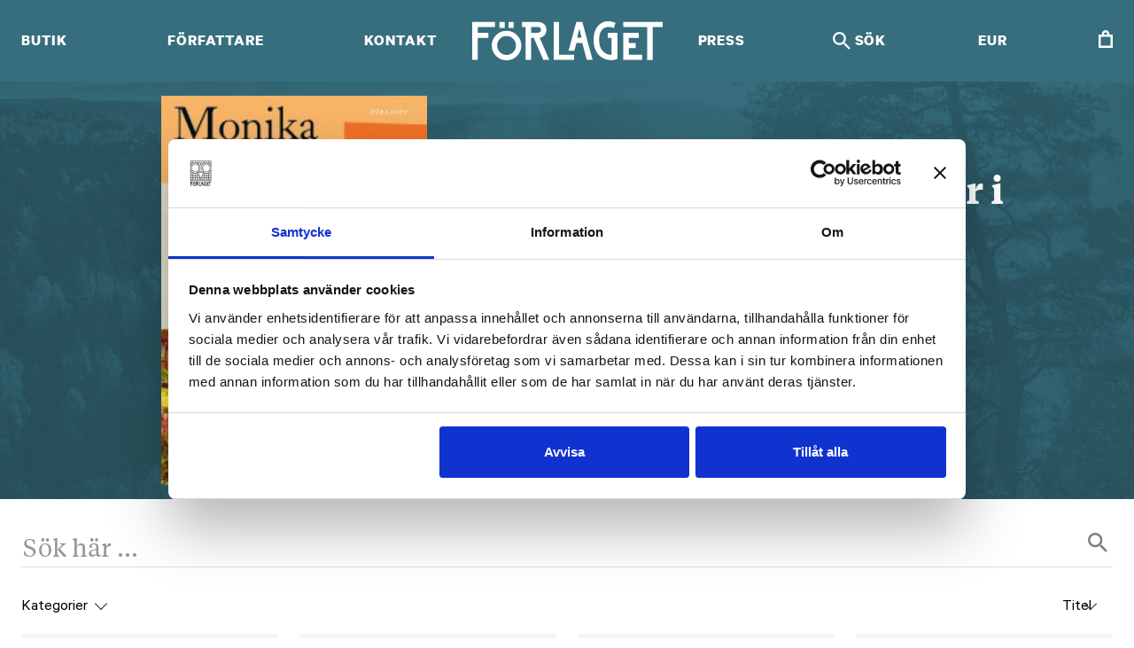

--- FILE ---
content_type: text/html; charset=UTF-8
request_url: https://forlaget.com/bocker/page/8/?orderby=title
body_size: 23446
content:

	<!doctype html>
<!--[if lt IE 9]><html class="no-js no-svg ie lt-ie9 lt-ie8 lt-ie7" lang="sv-SE"> <![endif]-->
<!--[if IE 9]><html class="no-js no-svg ie ie9 lt-ie9 lt-ie8" lang="sv-SE"> <![endif]-->
<!--[if gt IE 9]><!--><html class="no-js no-svg" lang="sv-SE"> <!--<![endif]-->
<head>
    <meta charset="UTF-8" />
    <meta name="description" content="FÖRLAGET förlägger litteratur på svenska. Författarna och illustratörerna står i centrum av vår verksamhet.">
    <link rel="stylesheet" href="https://forlaget.com/wp-content/themes/forlaget/style.css" type="text/css" media="screen" />
    <meta http-equiv="Content-Type" content="text/html; charset=UTF-8" />
    <meta http-equiv="X-UA-Compatible" content="IE=edge">
    <meta name="viewport" content="width=device-width, initial-scale=1">
    <link rel="author" href="https://forlaget.com/wp-content/themes/forlaget/humans.txt" />
    <link rel="pingback" href="https://forlaget.com/wordpress/xmlrpc.php" />
    <link rel="profile" href="http://gmpg.org/xfn/11">
    <meta name='robots' content='index, follow, max-image-preview:large, max-snippet:-1, max-video-preview:-1' />
	<style>img:is([sizes="auto" i], [sizes^="auto," i]) { contain-intrinsic-size: 3000px 1500px }</style>
	
<!-- Google Tag Manager for WordPress by gtm4wp.com -->
<script data-cfasync="false" data-pagespeed-no-defer>
	var gtm4wp_datalayer_name = "dataLayer";
	var dataLayer = dataLayer || [];
	const gtm4wp_use_sku_instead = false;
	const gtm4wp_currency = 'EUR';
	const gtm4wp_product_per_impression = false;
	const gtm4wp_clear_ecommerce = false;
	const gtm4wp_datalayer_max_timeout = 2000;
</script>
<!-- End Google Tag Manager for WordPress by gtm4wp.com -->
	<!-- This site is optimized with the Yoast SEO plugin v26.0 - https://yoast.com/wordpress/plugins/seo/ -->
	<title>Böcker - Page 8 of 27 - Förlaget</title>
	<link rel="canonical" href="https://forlaget.com/bocker/page/8/" />
	<link rel="prev" href="https://forlaget.com/bocker/page/7/" />
	<link rel="next" href="https://forlaget.com/bocker/page/9/" />
	<meta property="og:locale" content="sv_SE" />
	<meta property="og:type" content="article" />
	<meta property="og:title" content="Böcker - Page 8 of 27 - Förlaget" />
	<meta property="og:url" content="https://forlaget.com/bocker/" />
	<meta property="og:site_name" content="Förlaget" />
	<meta property="article:publisher" content="https://www.facebook.com/ForlagetM" />
	<meta property="article:modified_time" content="2025-11-26T12:54:50+00:00" />
	<meta property="og:image" content="https://forlaget-production.s3.eu-central-1.amazonaws.com/wp-content/uploads/2016/01/books_bg.jpg" />
	<meta property="og:image:width" content="1440" />
	<meta property="og:image:height" content="640" />
	<meta property="og:image:type" content="image/jpeg" />
	<meta name="twitter:card" content="summary_large_image" />
	<meta name="twitter:site" content="@ForlagetM" />
	<meta name="twitter:label1" content="Est. reading time" />
	<meta name="twitter:data1" content="1 minute" />
	<script type="application/ld+json" class="yoast-schema-graph">{"@context":"https://schema.org","@graph":[{"@type":"WebPage","@id":"https://forlaget.com/bocker/","url":"https://forlaget.com/bocker/","name":"Böcker - Page 8 of 27 - Förlaget","isPartOf":{"@id":"https://forlaget.com/#website"},"primaryImageOfPage":{"@id":"https://forlaget.com/bocker/#primaryimage"},"image":{"@id":"https://forlaget.com/bocker/#primaryimage"},"thumbnailUrl":"https://forlaget-production.s3.eu-central-1.amazonaws.com/wp-content/uploads/2020/10/Stadsboken-P%C3%84RM-scaled.jpg","datePublished":"2016-01-20T10:12:29+00:00","dateModified":"2025-11-26T12:54:50+00:00","inLanguage":"sv-SE","potentialAction":[{"@type":"ReadAction","target":["https://forlaget.com/bocker/"]}]},{"@type":"ImageObject","inLanguage":"sv-SE","@id":"https://forlaget.com/bocker/#primaryimage","url":"https://forlaget-production.s3.eu-central-1.amazonaws.com/wp-content/uploads/2020/10/Stadsboken-P%C3%84RM-scaled.jpg","contentUrl":"https://forlaget-production.s3.eu-central-1.amazonaws.com/wp-content/uploads/2020/10/Stadsboken-P%C3%84RM-scaled.jpg","width":1926,"height":2560},{"@type":"WebSite","@id":"https://forlaget.com/#website","url":"https://forlaget.com/","name":"Förlaget","description":"FÖRLAGET förlägger litteratur på svenska. Författarna och illustratörerna står i centrum av vår verksamhet.","publisher":{"@id":"https://forlaget.com/#organization"},"potentialAction":[{"@type":"SearchAction","target":{"@type":"EntryPoint","urlTemplate":"https://forlaget.com/?s={search_term_string}"},"query-input":{"@type":"PropertyValueSpecification","valueRequired":true,"valueName":"search_term_string"}}],"inLanguage":"sv-SE"},{"@type":"Organization","@id":"https://forlaget.com/#organization","name":"Förlaget","url":"https://forlaget.com/","logo":{"@type":"ImageObject","inLanguage":"sv-SE","@id":"https://forlaget.com/#/schema/logo/image/","url":"https://forlaget-production.s3.eu-central-1.amazonaws.com/wp-content/uploads/2016/08/Forlaget_kombination_logo_lopotyp_svart_vit.jpg","contentUrl":"https://forlaget-production.s3.eu-central-1.amazonaws.com/wp-content/uploads/2016/08/Forlaget_kombination_logo_lopotyp_svart_vit.jpg","width":1240,"height":295,"caption":"Förlaget"},"image":{"@id":"https://forlaget.com/#/schema/logo/image/"},"sameAs":["https://www.facebook.com/ForlagetM","https://x.com/ForlagetM","https://www.instagram.com/forlagetm/","https://www.youtube.com/channel/UCZ539_BqxyMJM8Kgy9SzIsA"]}]}</script>
	<!-- / Yoast SEO plugin. -->


<link rel="alternate" type="application/rss+xml" title="Förlaget &raquo; Feed" href="https://forlaget.com/feed/" />
<link rel="alternate" type="application/rss+xml" title="Förlaget &raquo; Produkter Feed" href="https://forlaget.com/bocker/feed/" />
<script type="text/javascript">
/* <![CDATA[ */
window._wpemojiSettings = {"baseUrl":"https:\/\/s.w.org\/images\/core\/emoji\/16.0.1\/72x72\/","ext":".png","svgUrl":"https:\/\/s.w.org\/images\/core\/emoji\/16.0.1\/svg\/","svgExt":".svg","source":{"concatemoji":"https:\/\/forlaget.com\/wordpress\/wp-includes\/js\/wp-emoji-release.min.js?ver=6.8.2"}};
/*! This file is auto-generated */
!function(s,n){var o,i,e;function c(e){try{var t={supportTests:e,timestamp:(new Date).valueOf()};sessionStorage.setItem(o,JSON.stringify(t))}catch(e){}}function p(e,t,n){e.clearRect(0,0,e.canvas.width,e.canvas.height),e.fillText(t,0,0);var t=new Uint32Array(e.getImageData(0,0,e.canvas.width,e.canvas.height).data),a=(e.clearRect(0,0,e.canvas.width,e.canvas.height),e.fillText(n,0,0),new Uint32Array(e.getImageData(0,0,e.canvas.width,e.canvas.height).data));return t.every(function(e,t){return e===a[t]})}function u(e,t){e.clearRect(0,0,e.canvas.width,e.canvas.height),e.fillText(t,0,0);for(var n=e.getImageData(16,16,1,1),a=0;a<n.data.length;a++)if(0!==n.data[a])return!1;return!0}function f(e,t,n,a){switch(t){case"flag":return n(e,"\ud83c\udff3\ufe0f\u200d\u26a7\ufe0f","\ud83c\udff3\ufe0f\u200b\u26a7\ufe0f")?!1:!n(e,"\ud83c\udde8\ud83c\uddf6","\ud83c\udde8\u200b\ud83c\uddf6")&&!n(e,"\ud83c\udff4\udb40\udc67\udb40\udc62\udb40\udc65\udb40\udc6e\udb40\udc67\udb40\udc7f","\ud83c\udff4\u200b\udb40\udc67\u200b\udb40\udc62\u200b\udb40\udc65\u200b\udb40\udc6e\u200b\udb40\udc67\u200b\udb40\udc7f");case"emoji":return!a(e,"\ud83e\udedf")}return!1}function g(e,t,n,a){var r="undefined"!=typeof WorkerGlobalScope&&self instanceof WorkerGlobalScope?new OffscreenCanvas(300,150):s.createElement("canvas"),o=r.getContext("2d",{willReadFrequently:!0}),i=(o.textBaseline="top",o.font="600 32px Arial",{});return e.forEach(function(e){i[e]=t(o,e,n,a)}),i}function t(e){var t=s.createElement("script");t.src=e,t.defer=!0,s.head.appendChild(t)}"undefined"!=typeof Promise&&(o="wpEmojiSettingsSupports",i=["flag","emoji"],n.supports={everything:!0,everythingExceptFlag:!0},e=new Promise(function(e){s.addEventListener("DOMContentLoaded",e,{once:!0})}),new Promise(function(t){var n=function(){try{var e=JSON.parse(sessionStorage.getItem(o));if("object"==typeof e&&"number"==typeof e.timestamp&&(new Date).valueOf()<e.timestamp+604800&&"object"==typeof e.supportTests)return e.supportTests}catch(e){}return null}();if(!n){if("undefined"!=typeof Worker&&"undefined"!=typeof OffscreenCanvas&&"undefined"!=typeof URL&&URL.createObjectURL&&"undefined"!=typeof Blob)try{var e="postMessage("+g.toString()+"("+[JSON.stringify(i),f.toString(),p.toString(),u.toString()].join(",")+"));",a=new Blob([e],{type:"text/javascript"}),r=new Worker(URL.createObjectURL(a),{name:"wpTestEmojiSupports"});return void(r.onmessage=function(e){c(n=e.data),r.terminate(),t(n)})}catch(e){}c(n=g(i,f,p,u))}t(n)}).then(function(e){for(var t in e)n.supports[t]=e[t],n.supports.everything=n.supports.everything&&n.supports[t],"flag"!==t&&(n.supports.everythingExceptFlag=n.supports.everythingExceptFlag&&n.supports[t]);n.supports.everythingExceptFlag=n.supports.everythingExceptFlag&&!n.supports.flag,n.DOMReady=!1,n.readyCallback=function(){n.DOMReady=!0}}).then(function(){return e}).then(function(){var e;n.supports.everything||(n.readyCallback(),(e=n.source||{}).concatemoji?t(e.concatemoji):e.wpemoji&&e.twemoji&&(t(e.twemoji),t(e.wpemoji)))}))}((window,document),window._wpemojiSettings);
/* ]]> */
</script>
<link rel='stylesheet' id='woosb-blocks-css' href='https://forlaget.com/wp-content/plugins/woo-product-bundle-premium/assets/css/blocks.css?ver=8.3.3' type='text/css' media='all' />
<style id='wp-emoji-styles-inline-css' type='text/css'>

	img.wp-smiley, img.emoji {
		display: inline !important;
		border: none !important;
		box-shadow: none !important;
		height: 1em !important;
		width: 1em !important;
		margin: 0 0.07em !important;
		vertical-align: -0.1em !important;
		background: none !important;
		padding: 0 !important;
	}
</style>
<link rel='stylesheet' id='wp-block-library-css' href='https://forlaget.com/wordpress/wp-includes/css/dist/block-library/style.min.css?ver=6.8.2' type='text/css' media='all' />
<style id='global-styles-inline-css' type='text/css'>
:root{--wp--preset--aspect-ratio--square: 1;--wp--preset--aspect-ratio--4-3: 4/3;--wp--preset--aspect-ratio--3-4: 3/4;--wp--preset--aspect-ratio--3-2: 3/2;--wp--preset--aspect-ratio--2-3: 2/3;--wp--preset--aspect-ratio--16-9: 16/9;--wp--preset--aspect-ratio--9-16: 9/16;--wp--preset--color--black: #000000;--wp--preset--color--cyan-bluish-gray: #abb8c3;--wp--preset--color--white: #ffffff;--wp--preset--color--pale-pink: #f78da7;--wp--preset--color--vivid-red: #cf2e2e;--wp--preset--color--luminous-vivid-orange: #ff6900;--wp--preset--color--luminous-vivid-amber: #fcb900;--wp--preset--color--light-green-cyan: #7bdcb5;--wp--preset--color--vivid-green-cyan: #00d084;--wp--preset--color--pale-cyan-blue: #8ed1fc;--wp--preset--color--vivid-cyan-blue: #0693e3;--wp--preset--color--vivid-purple: #9b51e0;--wp--preset--gradient--vivid-cyan-blue-to-vivid-purple: linear-gradient(135deg,rgba(6,147,227,1) 0%,rgb(155,81,224) 100%);--wp--preset--gradient--light-green-cyan-to-vivid-green-cyan: linear-gradient(135deg,rgb(122,220,180) 0%,rgb(0,208,130) 100%);--wp--preset--gradient--luminous-vivid-amber-to-luminous-vivid-orange: linear-gradient(135deg,rgba(252,185,0,1) 0%,rgba(255,105,0,1) 100%);--wp--preset--gradient--luminous-vivid-orange-to-vivid-red: linear-gradient(135deg,rgba(255,105,0,1) 0%,rgb(207,46,46) 100%);--wp--preset--gradient--very-light-gray-to-cyan-bluish-gray: linear-gradient(135deg,rgb(238,238,238) 0%,rgb(169,184,195) 100%);--wp--preset--gradient--cool-to-warm-spectrum: linear-gradient(135deg,rgb(74,234,220) 0%,rgb(151,120,209) 20%,rgb(207,42,186) 40%,rgb(238,44,130) 60%,rgb(251,105,98) 80%,rgb(254,248,76) 100%);--wp--preset--gradient--blush-light-purple: linear-gradient(135deg,rgb(255,206,236) 0%,rgb(152,150,240) 100%);--wp--preset--gradient--blush-bordeaux: linear-gradient(135deg,rgb(254,205,165) 0%,rgb(254,45,45) 50%,rgb(107,0,62) 100%);--wp--preset--gradient--luminous-dusk: linear-gradient(135deg,rgb(255,203,112) 0%,rgb(199,81,192) 50%,rgb(65,88,208) 100%);--wp--preset--gradient--pale-ocean: linear-gradient(135deg,rgb(255,245,203) 0%,rgb(182,227,212) 50%,rgb(51,167,181) 100%);--wp--preset--gradient--electric-grass: linear-gradient(135deg,rgb(202,248,128) 0%,rgb(113,206,126) 100%);--wp--preset--gradient--midnight: linear-gradient(135deg,rgb(2,3,129) 0%,rgb(40,116,252) 100%);--wp--preset--font-size--small: 13px;--wp--preset--font-size--medium: 20px;--wp--preset--font-size--large: 36px;--wp--preset--font-size--x-large: 42px;--wp--preset--font-size--normal: 16px;--wp--preset--font-size--ingress: 20px;--wp--preset--spacing--20: 0.44rem;--wp--preset--spacing--30: 0.67rem;--wp--preset--spacing--40: 1rem;--wp--preset--spacing--50: 1.5rem;--wp--preset--spacing--60: 2.25rem;--wp--preset--spacing--70: 3.38rem;--wp--preset--spacing--80: 5.06rem;--wp--preset--shadow--natural: 6px 6px 9px rgba(0, 0, 0, 0.2);--wp--preset--shadow--deep: 12px 12px 50px rgba(0, 0, 0, 0.4);--wp--preset--shadow--sharp: 6px 6px 0px rgba(0, 0, 0, 0.2);--wp--preset--shadow--outlined: 6px 6px 0px -3px rgba(255, 255, 255, 1), 6px 6px rgba(0, 0, 0, 1);--wp--preset--shadow--crisp: 6px 6px 0px rgba(0, 0, 0, 1);}:root { --wp--style--global--content-size: 720px;--wp--style--global--wide-size: 960px; }:where(body) { margin: 0; }.wp-site-blocks > .alignleft { float: left; margin-right: 2em; }.wp-site-blocks > .alignright { float: right; margin-left: 2em; }.wp-site-blocks > .aligncenter { justify-content: center; margin-left: auto; margin-right: auto; }:where(.is-layout-flex){gap: 0.5em;}:where(.is-layout-grid){gap: 0.5em;}.is-layout-flow > .alignleft{float: left;margin-inline-start: 0;margin-inline-end: 2em;}.is-layout-flow > .alignright{float: right;margin-inline-start: 2em;margin-inline-end: 0;}.is-layout-flow > .aligncenter{margin-left: auto !important;margin-right: auto !important;}.is-layout-constrained > .alignleft{float: left;margin-inline-start: 0;margin-inline-end: 2em;}.is-layout-constrained > .alignright{float: right;margin-inline-start: 2em;margin-inline-end: 0;}.is-layout-constrained > .aligncenter{margin-left: auto !important;margin-right: auto !important;}.is-layout-constrained > :where(:not(.alignleft):not(.alignright):not(.alignfull)){max-width: var(--wp--style--global--content-size);margin-left: auto !important;margin-right: auto !important;}.is-layout-constrained > .alignwide{max-width: var(--wp--style--global--wide-size);}body .is-layout-flex{display: flex;}.is-layout-flex{flex-wrap: wrap;align-items: center;}.is-layout-flex > :is(*, div){margin: 0;}body .is-layout-grid{display: grid;}.is-layout-grid > :is(*, div){margin: 0;}body{font-family: sans-serif;padding-top: 0px;padding-right: 0px;padding-bottom: 0px;padding-left: 0px;}a:where(:not(.wp-element-button)){text-decoration: underline;}:root :where(.wp-element-button, .wp-block-button__link){background-color: #32373c;border-width: 0;color: #fff;font-family: inherit;font-size: inherit;line-height: inherit;padding: calc(0.667em + 2px) calc(1.333em + 2px);text-decoration: none;}.has-black-color{color: var(--wp--preset--color--black) !important;}.has-cyan-bluish-gray-color{color: var(--wp--preset--color--cyan-bluish-gray) !important;}.has-white-color{color: var(--wp--preset--color--white) !important;}.has-pale-pink-color{color: var(--wp--preset--color--pale-pink) !important;}.has-vivid-red-color{color: var(--wp--preset--color--vivid-red) !important;}.has-luminous-vivid-orange-color{color: var(--wp--preset--color--luminous-vivid-orange) !important;}.has-luminous-vivid-amber-color{color: var(--wp--preset--color--luminous-vivid-amber) !important;}.has-light-green-cyan-color{color: var(--wp--preset--color--light-green-cyan) !important;}.has-vivid-green-cyan-color{color: var(--wp--preset--color--vivid-green-cyan) !important;}.has-pale-cyan-blue-color{color: var(--wp--preset--color--pale-cyan-blue) !important;}.has-vivid-cyan-blue-color{color: var(--wp--preset--color--vivid-cyan-blue) !important;}.has-vivid-purple-color{color: var(--wp--preset--color--vivid-purple) !important;}.has-black-background-color{background-color: var(--wp--preset--color--black) !important;}.has-cyan-bluish-gray-background-color{background-color: var(--wp--preset--color--cyan-bluish-gray) !important;}.has-white-background-color{background-color: var(--wp--preset--color--white) !important;}.has-pale-pink-background-color{background-color: var(--wp--preset--color--pale-pink) !important;}.has-vivid-red-background-color{background-color: var(--wp--preset--color--vivid-red) !important;}.has-luminous-vivid-orange-background-color{background-color: var(--wp--preset--color--luminous-vivid-orange) !important;}.has-luminous-vivid-amber-background-color{background-color: var(--wp--preset--color--luminous-vivid-amber) !important;}.has-light-green-cyan-background-color{background-color: var(--wp--preset--color--light-green-cyan) !important;}.has-vivid-green-cyan-background-color{background-color: var(--wp--preset--color--vivid-green-cyan) !important;}.has-pale-cyan-blue-background-color{background-color: var(--wp--preset--color--pale-cyan-blue) !important;}.has-vivid-cyan-blue-background-color{background-color: var(--wp--preset--color--vivid-cyan-blue) !important;}.has-vivid-purple-background-color{background-color: var(--wp--preset--color--vivid-purple) !important;}.has-black-border-color{border-color: var(--wp--preset--color--black) !important;}.has-cyan-bluish-gray-border-color{border-color: var(--wp--preset--color--cyan-bluish-gray) !important;}.has-white-border-color{border-color: var(--wp--preset--color--white) !important;}.has-pale-pink-border-color{border-color: var(--wp--preset--color--pale-pink) !important;}.has-vivid-red-border-color{border-color: var(--wp--preset--color--vivid-red) !important;}.has-luminous-vivid-orange-border-color{border-color: var(--wp--preset--color--luminous-vivid-orange) !important;}.has-luminous-vivid-amber-border-color{border-color: var(--wp--preset--color--luminous-vivid-amber) !important;}.has-light-green-cyan-border-color{border-color: var(--wp--preset--color--light-green-cyan) !important;}.has-vivid-green-cyan-border-color{border-color: var(--wp--preset--color--vivid-green-cyan) !important;}.has-pale-cyan-blue-border-color{border-color: var(--wp--preset--color--pale-cyan-blue) !important;}.has-vivid-cyan-blue-border-color{border-color: var(--wp--preset--color--vivid-cyan-blue) !important;}.has-vivid-purple-border-color{border-color: var(--wp--preset--color--vivid-purple) !important;}.has-vivid-cyan-blue-to-vivid-purple-gradient-background{background: var(--wp--preset--gradient--vivid-cyan-blue-to-vivid-purple) !important;}.has-light-green-cyan-to-vivid-green-cyan-gradient-background{background: var(--wp--preset--gradient--light-green-cyan-to-vivid-green-cyan) !important;}.has-luminous-vivid-amber-to-luminous-vivid-orange-gradient-background{background: var(--wp--preset--gradient--luminous-vivid-amber-to-luminous-vivid-orange) !important;}.has-luminous-vivid-orange-to-vivid-red-gradient-background{background: var(--wp--preset--gradient--luminous-vivid-orange-to-vivid-red) !important;}.has-very-light-gray-to-cyan-bluish-gray-gradient-background{background: var(--wp--preset--gradient--very-light-gray-to-cyan-bluish-gray) !important;}.has-cool-to-warm-spectrum-gradient-background{background: var(--wp--preset--gradient--cool-to-warm-spectrum) !important;}.has-blush-light-purple-gradient-background{background: var(--wp--preset--gradient--blush-light-purple) !important;}.has-blush-bordeaux-gradient-background{background: var(--wp--preset--gradient--blush-bordeaux) !important;}.has-luminous-dusk-gradient-background{background: var(--wp--preset--gradient--luminous-dusk) !important;}.has-pale-ocean-gradient-background{background: var(--wp--preset--gradient--pale-ocean) !important;}.has-electric-grass-gradient-background{background: var(--wp--preset--gradient--electric-grass) !important;}.has-midnight-gradient-background{background: var(--wp--preset--gradient--midnight) !important;}.has-small-font-size{font-size: var(--wp--preset--font-size--small) !important;}.has-medium-font-size{font-size: var(--wp--preset--font-size--medium) !important;}.has-large-font-size{font-size: var(--wp--preset--font-size--large) !important;}.has-x-large-font-size{font-size: var(--wp--preset--font-size--x-large) !important;}.has-normal-font-size{font-size: var(--wp--preset--font-size--normal) !important;}.has-ingress-font-size{font-size: var(--wp--preset--font-size--ingress) !important;}
:root :where(.wp-block-button .wp-block-button__link){background-color: inherit;border-radius: 0;font-size: inherit;padding-top: inherit;padding-right: inherit;padding-bottom: inherit;padding-left: inherit;}
:where(.wp-block-post-template.is-layout-flex){gap: 1.25em;}:where(.wp-block-post-template.is-layout-grid){gap: 1.25em;}
:where(.wp-block-columns.is-layout-flex){gap: 2em;}:where(.wp-block-columns.is-layout-grid){gap: 2em;}
:root :where(.wp-block-pullquote){font-size: 1.5em;line-height: 1.6;}
:root :where(.wp-block-cover){padding-top: inherit;padding-right: inherit;padding-bottom: inherit;padding-left: inherit;}
</style>
<link rel='stylesheet' id='contact-form-7-css' href='https://forlaget.com/wp-content/plugins/contact-form-7/includes/css/styles.css?ver=6.1.1' type='text/css' media='all' />
<link rel='stylesheet' id='wc-aelia-cs-frontend-css' href='https://forlaget.com/wp-content/plugins/woocommerce-aelia-currencyswitcher/src/design/css/frontend.css?ver=5.2.13.250821' type='text/css' media='all' />
<link rel='stylesheet' id='woocommerce-layout-css' href='https://forlaget.com/wp-content/plugins/woocommerce/assets/css/woocommerce-layout.css?ver=10.2.1' type='text/css' media='all' />
<link rel='stylesheet' id='woocommerce-smallscreen-css' href='https://forlaget.com/wp-content/plugins/woocommerce/assets/css/woocommerce-smallscreen.css?ver=10.2.1' type='text/css' media='only screen and (max-width: 768px)' />
<link rel='stylesheet' id='woocommerce-general-css' href='https://forlaget.com/wp-content/plugins/woocommerce/assets/css/woocommerce.css?ver=10.2.1' type='text/css' media='all' />
<style id='woocommerce-inline-inline-css' type='text/css'>
.woocommerce form .form-row .required { visibility: visible; }
</style>
<link rel='stylesheet' id='brands-styles-css' href='https://forlaget.com/wp-content/plugins/woocommerce/assets/css/brands.css?ver=10.2.1' type='text/css' media='all' />
<link rel='stylesheet' id='woosb-frontend-css' href='https://forlaget.com/wp-content/plugins/woo-product-bundle-premium/assets/css/frontend.css?ver=8.3.3' type='text/css' media='all' />
<link rel='stylesheet' id='cwginstock_frontend_css-css' href='https://forlaget.com/wp-content/plugins/back-in-stock-notifier-for-woocommerce/assets/css/frontend.min.css?ver=6.0.9.2' type='text/css' media='' />
<link rel='stylesheet' id='cwginstock_bootstrap-css' href='https://forlaget.com/wp-content/plugins/back-in-stock-notifier-for-woocommerce/assets/css/bootstrap.min.css?ver=6.0.9.2' type='text/css' media='' />
<script type="text/javascript" src="https://forlaget.com/wordpress/wp-includes/js/jquery/jquery.min.js?ver=3.7.1" id="jquery-core-js"></script>
<script type="text/javascript" src="https://forlaget.com/wordpress/wp-includes/js/jquery/jquery-migrate.min.js?ver=3.4.1" id="jquery-migrate-js"></script>
<script type="text/javascript" src="https://forlaget.com/wp-content/plugins/woocommerce/assets/js/jquery-blockui/jquery.blockUI.min.js?ver=2.7.0-wc.10.2.1" id="jquery-blockui-js" data-wp-strategy="defer"></script>
<script type="text/javascript" id="wc-add-to-cart-js-extra">
/* <![CDATA[ */
var wc_add_to_cart_params = {"ajax_url":"\/wordpress\/wp-admin\/admin-ajax.php","wc_ajax_url":"\/?wc-ajax=%%endpoint%%","i18n_view_cart":"Visa varukorg","cart_url":"https:\/\/forlaget.com\/cart\/","is_cart":"","cart_redirect_after_add":"no"};
/* ]]> */
</script>
<script type="text/javascript" src="https://forlaget.com/wp-content/plugins/woocommerce/assets/js/frontend/add-to-cart.min.js?ver=10.2.1" id="wc-add-to-cart-js" defer="defer" data-wp-strategy="defer"></script>
<script type="text/javascript" src="https://forlaget.com/wp-content/plugins/woocommerce/assets/js/js-cookie/js.cookie.min.js?ver=2.1.4-wc.10.2.1" id="js-cookie-js" defer="defer" data-wp-strategy="defer"></script>
<script type="text/javascript" id="woocommerce-js-extra">
/* <![CDATA[ */
var woocommerce_params = {"ajax_url":"\/wordpress\/wp-admin\/admin-ajax.php","wc_ajax_url":"\/?wc-ajax=%%endpoint%%","i18n_password_show":"Show password","i18n_password_hide":"Hide password"};
/* ]]> */
</script>
<script type="text/javascript" src="https://forlaget.com/wp-content/plugins/woocommerce/assets/js/frontend/woocommerce.min.js?ver=10.2.1" id="woocommerce-js" defer="defer" data-wp-strategy="defer"></script>
<link rel="https://api.w.org/" href="https://forlaget.com/wp-json/" /><link rel="EditURI" type="application/rsd+xml" title="RSD" href="https://forlaget.com/wordpress/xmlrpc.php?rsd" />
<meta name="generator" content="WordPress 6.8.2" />
<meta name="generator" content="WooCommerce 10.2.1" />

<!-- Google Tag Manager for WordPress by gtm4wp.com -->
<!-- GTM Container placement set to manual -->
<script data-cfasync="false" data-pagespeed-no-defer>
	var dataLayer_content = {"pagePostType":"product","customerTotalOrders":0,"customerTotalOrderValue":0,"customerFirstName":"","customerLastName":"","customerBillingFirstName":"","customerBillingLastName":"","customerBillingCompany":"","customerBillingAddress1":"","customerBillingAddress2":"","customerBillingCity":"","customerBillingState":"","customerBillingPostcode":"","customerBillingCountry":"","customerBillingEmail":"","customerBillingEmailHash":"","customerBillingPhone":"","customerShippingFirstName":"","customerShippingLastName":"","customerShippingCompany":"","customerShippingAddress1":"","customerShippingAddress2":"","customerShippingCity":"","customerShippingState":"","customerShippingPostcode":"","customerShippingCountry":"","cartContent":{"totals":{"applied_coupons":[],"discount_total":0,"subtotal":0,"total":0},"items":[]}};
	dataLayer.push( dataLayer_content );
</script>
<script data-cfasync="false" data-pagespeed-no-defer>
(function(w,d,s,l,i){w[l]=w[l]||[];w[l].push({'gtm.start':
new Date().getTime(),event:'gtm.js'});var f=d.getElementsByTagName(s)[0],
j=d.createElement(s),dl=l!='dataLayer'?'&l='+l:'';j.async=true;j.src=
'//www.googletagmanager.com/gtm.js?id='+i+dl;f.parentNode.insertBefore(j,f);
})(window,document,'script','dataLayer','GTM-MLD5B6');
</script>
<!-- End Google Tag Manager for WordPress by gtm4wp.com -->	<noscript><style>.woocommerce-product-gallery{ opacity: 1 !important; }</style></noscript>
				<script  type="text/javascript">
				!function(f,b,e,v,n,t,s){if(f.fbq)return;n=f.fbq=function(){n.callMethod?
					n.callMethod.apply(n,arguments):n.queue.push(arguments)};if(!f._fbq)f._fbq=n;
					n.push=n;n.loaded=!0;n.version='2.0';n.queue=[];t=b.createElement(e);t.async=!0;
					t.src=v;s=b.getElementsByTagName(e)[0];s.parentNode.insertBefore(t,s)}(window,
					document,'script','https://connect.facebook.net/en_US/fbevents.js');
			</script>
			<!-- WooCommerce Facebook Integration Begin -->
			<script  type="text/javascript">

				fbq('init', '1494791510819741', {}, {
    "agent": "woocommerce_0-10.2.1-3.5.7"
});

				document.addEventListener( 'DOMContentLoaded', function() {
					// Insert placeholder for events injected when a product is added to the cart through AJAX.
					document.body.insertAdjacentHTML( 'beforeend', '<div class=\"wc-facebook-pixel-event-placeholder\"></div>' );
				}, false );

			</script>
			<!-- WooCommerce Facebook Integration End -->
			<link rel="icon" href="https://forlaget-production.s3.eu-central-1.amazonaws.com/wp-content/uploads/2020/06/favicon.ico" sizes="32x32" />
<link rel="icon" href="https://forlaget-production.s3.eu-central-1.amazonaws.com/wp-content/uploads/2020/06/favicon.ico" sizes="192x192" />
<link rel="apple-touch-icon" href="https://forlaget-production.s3.eu-central-1.amazonaws.com/wp-content/uploads/2020/06/favicon.ico" />
<meta name="msapplication-TileImage" content="https://forlaget-production.s3.eu-central-1.amazonaws.com/wp-content/uploads/2020/06/favicon.ico" />

    <script type="module" crossorigin src="/dist/assets/main.38273f7e.js"></script><link rel="stylesheet" href="/dist/assets/main.9cd5ba41.css">

    <!-- Facebook Pixel Code -->
    <script>
    !function(f,b,e,v,n,t,s){if(f.fbq)return;n=f.fbq=function(){n.callMethod?
    n.callMethod.apply(n,arguments):n.queue.push(arguments)};if(!f._fbq)f._fbq=n;
    n.push=n;n.loaded=!0;n.version='2.0';n.queue=[];t=b.createElement(e);t.async=!0;
    t.src=v;s=b.getElementsByTagName(e)[0];s.parentNode.insertBefore(t,s)}(window,
    document,'script','https://connect.facebook.net/en_US/fbevents.js');

        fbq('init', '1494791510819741');
    fbq('track', "PageView");</script>
    <noscript><img height="1" width="1" style="display:none"
    src="https://www.facebook.com/tr?id=1494791510819741&ev=PageView&noscript=1"
    /></noscript>
    <!-- End Facebook Pixel Code -->    
	</head>
<body class="archive paged post-type-archive post-type-archive-product paged-8 post-type-paged-8 wp-theme-forlaget theme-forlaget woocommerce-shop woocommerce woocommerce-page woocommerce-no-js" data-template="base.twig">
  
<!-- GTM Container placement set to manual -->
<!-- Google Tag Manager (noscript) -->
				<noscript><iframe src="https://www.googletagmanager.com/ns.html?id=GTM-MLD5B6" height="0" width="0" style="display:none;visibility:hidden" aria-hidden="true"></iframe></noscript>
<!-- End Google Tag Manager (noscript) -->
<a class="skip-link screen-reader-text" href="#content">Skip to content</a>

<header class="header">
			<div class="nav-main-wrapper">
			<div class="container">
				<nav id="nav-main-left" class="nav-main-left" role="navigation">
						<ul class="navigation">
					<li class="menu-item menu-item-type-post_type menu-item-object-page menu-item-has-children current-menu-item current_page_item menu-item-42588">
									<a target="_self" href="https://forlaget.com/bocker/">
							Butik
					</a>
				
					<div class="submenu">
		<ul class="submenu--content">
							<li class="menu-item menu-item-type-custom menu-item-object-custom menu-item-has-children menu-item-42590">
					<span class="submenu--title nav-label">Fiktion</span>
						<div class="submenu-books">
		<ul class="submenu-books--content">
							<li class="menu-item menu-item-type-taxonomy menu-item-object-product_cat menu-item-42595">
					<a target="_self" href="https://forlaget.com/kategori/genre/romaner/">Romaner</a>
									</li>
							<li class="menu-item menu-item-type-taxonomy menu-item-object-product_cat menu-item-42594">
					<a target="_self" href="https://forlaget.com/kategori/genre/poesi/">Poesi</a>
									</li>
							<li class="menu-item menu-item-type-taxonomy menu-item-object-product_cat menu-item-42593">
					<a target="_self" href="https://forlaget.com/kategori/genre/noveller/">Noveller</a>
									</li>
							<li class="menu-item menu-item-type-taxonomy menu-item-object-product_cat menu-item-42592">
					<a target="_self" href="https://forlaget.com/kategori/genre/humor-serier/">Humor &amp; serier</a>
									</li>
							<li class="menu-item menu-item-type-taxonomy menu-item-object-product_cat menu-item-47286">
					<a target="_self" href="https://forlaget.com/kategori/genre/pocket/">Pocket</a>
									</li>
					</ul>
	</div>
				</li>
							<li class="menu-item menu-item-type-taxonomy menu-item-object-product_cat menu-item-has-children menu-item-42589">
					<span class="submenu--title nav-label">Fakta</span>
						<div class="submenu-books">
		<ul class="submenu-books--content">
							<li class="menu-item menu-item-type-taxonomy menu-item-object-product_cat menu-item-42596">
					<a target="_self" href="https://forlaget.com/kategori/genre/biografier/">Biografier &amp; memoarer</a>
									</li>
							<li class="menu-item menu-item-type-taxonomy menu-item-object-product_cat menu-item-42598">
					<a target="_self" href="https://forlaget.com/kategori/genre/historia/">Historia</a>
									</li>
							<li class="menu-item menu-item-type-taxonomy menu-item-object-product_cat menu-item-42597">
					<a target="_self" href="https://forlaget.com/kategori/genre/essaer/">Essäer</a>
									</li>
							<li class="menu-item menu-item-type-taxonomy menu-item-object-product_cat menu-item-42599">
					<a target="_self" href="https://forlaget.com/kategori/genre/mat-och-hobby/">Mat &amp; hobby</a>
									</li>
					</ul>
	</div>
				</li>
							<li class="menu-item menu-item-type-taxonomy menu-item-object-product_cat menu-item-has-children menu-item-42591">
					<span class="submenu--title nav-label">Barn och ungdom</span>
						<div class="submenu-books">
		<ul class="submenu-books--content">
							<li class="menu-item menu-item-type-taxonomy menu-item-object-product_cat menu-item-42600">
					<a target="_self" href="https://forlaget.com/kategori/genre/barn-ungdom-bocker/0-3-ar/">0-3 år</a>
									</li>
							<li class="menu-item menu-item-type-taxonomy menu-item-object-product_cat menu-item-42602">
					<a target="_self" href="https://forlaget.com/kategori/genre/barn-ungdom-bocker/3-6-ar/">3-6 år</a>
									</li>
							<li class="menu-item menu-item-type-taxonomy menu-item-object-product_cat menu-item-42603">
					<a target="_self" href="https://forlaget.com/kategori/genre/barn-ungdom-bocker/6-9-ar/">6-9 år</a>
									</li>
							<li class="menu-item menu-item-type-taxonomy menu-item-object-product_cat menu-item-42604">
					<a target="_self" href="https://forlaget.com/kategori/genre/barn-ungdom-bocker/9-12-ar/">9-12 år</a>
									</li>
							<li class="menu-item menu-item-type-taxonomy menu-item-object-product_cat menu-item-42601">
					<a target="_self" href="https://forlaget.com/kategori/genre/barn-ungdom-bocker/12-15-ar/">12-15 år</a>
									</li>
							<li class="menu-item menu-item-type-taxonomy menu-item-object-product_cat menu-item-42605">
					<a target="_self" href="https://forlaget.com/kategori/genre/barn-ungdom-bocker/pyssel/">Pyssel</a>
									</li>
							<li class="menu-item menu-item-type-taxonomy menu-item-object-product_cat menu-item-42606">
					<a target="_self" href="https://forlaget.com/kategori/genre/barn-ungdom-bocker/ungdom/">Ungdom</a>
									</li>
					</ul>
	</div>
				</li>
							<li class="menu-item-arrows menu-item menu-item-type-custom menu-item-object-custom menu-item-has-children menu-item-42607">
					<span class="submenu--title nav-label">Pilar</span>
						<div class="submenu-books">
		<ul class="submenu-books--content">
							<li class="menu-item menu-item-type-taxonomy menu-item-object-product_cat menu-item-42611">
					<a target="_self" href="https://forlaget.com/kategori/genre/nyheter-genre/">Nyheter</a>
									</li>
							<li class="menu-item menu-item-type-taxonomy menu-item-object-product_cat menu-item-42608">
					<a target="_self" href="https://forlaget.com/kategori/genre/kommande/">Kommande</a>
									</li>
							<li class="menu-item menu-item-type-taxonomy menu-item-object-product_cat menu-item-42609">
					<a target="_self" href="https://forlaget.com/kategori/genre/ljudbocker/">Ljudböcker</a>
									</li>
							<li class="menu-item menu-item-type-taxonomy menu-item-object-product_cat menu-item-42610">
					<a target="_self" href="https://forlaget.com/kategori/genre/mumin/">Mumin</a>
									</li>
					</ul>
	</div>
				</li>
					</ul>
		<a class="cta-link" href="/bocker">Alla böcker</a>
	</div>

							</li>
					<li class="menu-item menu-item-type-post_type menu-item-object-page menu-item-42646">
									<a target="_self" href="https://forlaget.com/forfattare/">
							Författare
					</a>
				
				
							</li>
					<li class="menu-item menu-item-type-post_type menu-item-object-page menu-item-50624">
									<a target="_self" href="https://forlaget.com/allt-om-forlaget/">
							Kontakt
					</a>
				
				
							</li>
			</ul>
				</nav>
				<div class="mobile-header">
					<button class="mobile-toggle-btn">
	<span/>
</button>
					<!-- #nav -->
					<h1 class="hdr-logo" role="banner">
						<a class="hdr-logo-link" href="https://forlaget.com" rel="home">
							<svg width="215" height="44" viewbox="0 0 215 44" fill="none" xmlns="http://www.w3.org/2000/svg">
	<path d="M153.116 18.7379H157.363V37.7793C154.557 38.3103 143.257 36.1862 143.257 21.0138C143.257 5.84138 153.192 6.44827 153.951 6.44827C157.212 6.44827 158.728 7.05517 159.79 7.73793L161.762 1.89655C161.762 1.89655 158.501 -0.0758667 153.268 -0.0758667C148.718 -0.0758667 137.039 3.1862 137.039 20.9379C137.039 38.6897 148.869 43.8483 157.06 43.8483C161.307 43.8483 163.885 42.2552 163.885 42.2552V12.8965H153.116V18.7379ZM38.7531 10.6965C47.9295 10.6965 55.4374 18.2069 55.4374 27.3862C55.4374 36.5655 47.9295 44.0759 38.7531 44.0759C29.5767 44.0759 22.0688 36.5655 22.0688 27.3862C22.0688 18.2069 29.5767 10.6965 38.7531 10.6965ZM38.7531 38.0069C44.5926 38.0069 49.3704 33.2276 49.3704 27.3103C49.3704 21.3931 44.5926 16.6138 38.7531 16.6138C32.9136 16.6138 28.1358 21.3931 28.1358 27.3103C28.1358 33.2276 32.9136 38.0069 38.7531 38.0069ZM170.483 0.682754V6.52413H197.557V43.6965H203.776V6.52413H215V0.682754H170.483ZM176.702 30.3448H184.513V24.5034H176.702V18.6621H188.078V12.8965H170.483V43.5448H191.718V37.7034H176.702V30.3448ZM124.298 0.682754L135.901 43.6207H129.379L124.222 24.5793H117.624L115.273 33.3034H108.751L117.549 0.682754H124.298ZM123.464 18.5862L120.961 8.34482L118.459 18.5862H123.464ZM83.8007 9.71034C83.8007 17.4483 76.2169 18.7379 76.2169 18.7379L87.0617 43.6207H80.3122L69.4674 18.7379H66.5097V43.6207H60.291V6.44827H56.3474V0.682754H72.9559C74.6243 0.682754 83.8007 0.682755 83.8007 9.71034ZM73.7143 12.8965C74.3968 12.8965 77.6579 12.8965 77.6579 9.63448C77.6579 6.37241 74.321 6.44827 73.7143 6.44827H66.5097V12.8965H73.7143ZM98.134 0.682754H91.9153V43.6207H115.046V37.7793H98.0582V0.682754H98.134ZM25.6332 0.682754V6.52413H6.21869V12.8965H18.2769V18.7379H6.21869V43.6207H0V0.682754H25.6332ZM36.6296 0.682754H30.866V7.43448H36.6296V0.682754ZM46.6402 0.682754H40.8765V7.43448H46.6402V0.682754Z" fill="white"/>
</svg>
						</a>
					</h1>
					<div class="mobile-header-icons-container">
						<button class="mobile-search-btn">
							<svg width="22" height="22" viewbox="0 0 22 22" fill="none" xmlns="http://www.w3.org/2000/svg">
	<path fill-rule="evenodd" clip-rule="evenodd" d="M14.7059 13.8188H15.6934L21.9309 20.0688L20.0684 21.9313L13.8184 15.6938V14.7063L13.4809 14.3563C12.0559 15.5813 10.2059 16.3188 8.19336 16.3188C3.70586 16.3188 0.0683594 12.6813 0.0683594 8.19385C0.0683594 3.70635 3.70586 0.0688477 8.19336 0.0688477C12.6809 0.0688477 16.3184 3.70635 16.3184 8.19385C16.3184 10.2063 15.5809 12.0563 14.3559 13.4813L14.7059 13.8188ZM2.56836 8.19385C2.56836 11.3063 5.08086 13.8188 8.19336 13.8188C11.3059 13.8188 13.8184 11.3063 13.8184 8.19385C13.8184 5.08135 11.3059 2.56885 8.19336 2.56885C5.08086 2.56885 2.56836 5.08135 2.56836 8.19385Z" fill="currentColor" />
</svg>
						</button>
						<a href="/cart" class="mobile-cart-btn">
							<svg width="13" height="16" xmlns="http://www.w3.org/2000/svg" viewBox="0 0 13 16"><g fill-rule="nonzero" fill="#FFFFFF"><path d="M10,3.82842712 C10,1.7396401 8.46236086,0 6.5,0 C4.53763914,0 3,1.7396401 3,3.82842712 C3,4.38071187 3.44771525,4.82842712 4,4.82842712 C4.55228475,4.82842712 5,4.38071187 5,3.82842712 C5,2.79301982 5.70093711,2 6.5,2 C7.29906289,2 8,2.79301982 8,3.82842712 C8,4.38071187 8.44771525,4.82842712 9,4.82842712 C9.55228475,4.82842712 10,4.38071187 10,3.82842712 Z"/><path d="M2,14 L11,14 L11,6 L2,6 L2,14 Z M0,4 L13,4 L13,16 L0,16 L0,4 Z"/></g></svg>						</a>
					</div>
				</div>
				<nav id="nav-main-right" class="nav-main-right" role="navigation">
						<ul class="navigation">
					<li class="menu-item menu-item-type-post_type menu-item-object-page menu-item-1405">
									<a target="_self" href="https://forlaget.com/forlagets-presskit/">
							Press
					</a>
				
				
							</li>
					<li class="search menu-item menu-item-type-custom menu-item-object-custom menu-item-2825">
									<a target="_self" href="#">
							<span class="nav-search-icon">Sök</span>
					</a>
				
				
							</li>
					<li class="currency-switcher menu-item menu-item-type-custom menu-item-object-custom menu-item-8716">
									<div class="widget_wc_aelia_currencyswitcher_widget currency_selector">
		<!-- Currency Switcher v. 5.2.13.250821 - Currency Selector Widget (buttons) -->
	<form method="post" class="currency_switch_form">
		<button type="submit" name="aelia_cs_currency" value="EUR" class="currency_button EUR active">EUR</button><button type="submit" name="aelia_cs_currency" value="SEK" class="currency_button SEK">SEK</button>	</form>
</div>

				
				
							</li>
					<li class="forlaget-cart menu-item menu-item-type-custom menu-item-object-custom menu-item-1346">
									<a target="_self" href="/cart">
							<span class="visible-xs-inline-block visible-sm-inline-block">Varukorg</span>
					</a>
				
				
							</li>
			</ul>
				</nav>
			</div>
			<!-- #nav -->
		</div>
		<div class="main-search">
			<div class="main-search--wrapper">
				<div class="main-search--heading">
					<svg width="215" height="44" viewbox="0 0 215 44" fill="none" xmlns="http://www.w3.org/2000/svg">
	<path d="M153.116 18.7379H157.363V37.7793C154.557 38.3103 143.257 36.1862 143.257 21.0138C143.257 5.84138 153.192 6.44827 153.951 6.44827C157.212 6.44827 158.728 7.05517 159.79 7.73793L161.762 1.89655C161.762 1.89655 158.501 -0.0758667 153.268 -0.0758667C148.718 -0.0758667 137.039 3.1862 137.039 20.9379C137.039 38.6897 148.869 43.8483 157.06 43.8483C161.307 43.8483 163.885 42.2552 163.885 42.2552V12.8965H153.116V18.7379ZM38.7531 10.6965C47.9295 10.6965 55.4374 18.2069 55.4374 27.3862C55.4374 36.5655 47.9295 44.0759 38.7531 44.0759C29.5767 44.0759 22.0688 36.5655 22.0688 27.3862C22.0688 18.2069 29.5767 10.6965 38.7531 10.6965ZM38.7531 38.0069C44.5926 38.0069 49.3704 33.2276 49.3704 27.3103C49.3704 21.3931 44.5926 16.6138 38.7531 16.6138C32.9136 16.6138 28.1358 21.3931 28.1358 27.3103C28.1358 33.2276 32.9136 38.0069 38.7531 38.0069ZM170.483 0.682754V6.52413H197.557V43.6965H203.776V6.52413H215V0.682754H170.483ZM176.702 30.3448H184.513V24.5034H176.702V18.6621H188.078V12.8965H170.483V43.5448H191.718V37.7034H176.702V30.3448ZM124.298 0.682754L135.901 43.6207H129.379L124.222 24.5793H117.624L115.273 33.3034H108.751L117.549 0.682754H124.298ZM123.464 18.5862L120.961 8.34482L118.459 18.5862H123.464ZM83.8007 9.71034C83.8007 17.4483 76.2169 18.7379 76.2169 18.7379L87.0617 43.6207H80.3122L69.4674 18.7379H66.5097V43.6207H60.291V6.44827H56.3474V0.682754H72.9559C74.6243 0.682754 83.8007 0.682755 83.8007 9.71034ZM73.7143 12.8965C74.3968 12.8965 77.6579 12.8965 77.6579 9.63448C77.6579 6.37241 74.321 6.44827 73.7143 6.44827H66.5097V12.8965H73.7143ZM98.134 0.682754H91.9153V43.6207H115.046V37.7793H98.0582V0.682754H98.134ZM25.6332 0.682754V6.52413H6.21869V12.8965H18.2769V18.7379H6.21869V43.6207H0V0.682754H25.6332ZM36.6296 0.682754H30.866V7.43448H36.6296V0.682754ZM46.6402 0.682754H40.8765V7.43448H46.6402V0.682754Z" fill="white"/>
</svg>
					<button class="main-search--close-btn">
						<svg width="28" height="28" viewbox="0 0 28 28" fill="none" xmlns="http://www.w3.org/2000/svg">
	<path d="M1 1L27 27" stroke="currentColor" stroke-width="2"/>
	<path d="M27 1L1 27" stroke="currentColor" stroke-width="2"/>
</svg>
					</button>
				</div>
				<form role="search" method="get" action="/" class="main-search--form">
	<input type="search" name="s" value="" placeholder="Sök här &#8230;"/>
	<button type="submit">
		<svg width="22" height="22" viewbox="0 0 22 22" fill="none" xmlns="http://www.w3.org/2000/svg">
	<path fill-rule="evenodd" clip-rule="evenodd" d="M14.7059 13.8188H15.6934L21.9309 20.0688L20.0684 21.9313L13.8184 15.6938V14.7063L13.4809 14.3563C12.0559 15.5813 10.2059 16.3188 8.19336 16.3188C3.70586 16.3188 0.0683594 12.6813 0.0683594 8.19385C0.0683594 3.70635 3.70586 0.0688477 8.19336 0.0688477C12.6809 0.0688477 16.3184 3.70635 16.3184 8.19385C16.3184 10.2063 15.5809 12.0563 14.3559 13.4813L14.7059 13.8188ZM2.56836 8.19385C2.56836 11.3063 5.08086 13.8188 8.19336 13.8188C11.3059 13.8188 13.8184 11.3063 13.8184 8.19385C13.8184 5.08135 11.3059 2.56885 8.19336 2.56885C5.08086 2.56885 2.56836 5.08135 2.56836 8.19385Z" fill="currentColor" />
</svg>
	</button>
</form>

				<div class="main-search--results"></div>
			</div>
		</div>
		<div class="mobile-navigation">
							<ul class="navigation">
					<li class="menu-item menu-item-type-post_type menu-item-object-page menu-item-has-children current-menu-item current_page_item menu-item-42588">
									<a target="_self" href="https://forlaget.com/bocker/">
							Butik
					</a>
				
					<div class="submenu">
		<ul class="submenu--content">
							<li class="menu-item menu-item-type-custom menu-item-object-custom menu-item-has-children menu-item-42590">
					<span class="submenu--title nav-label">Fiktion</span>
						<div class="submenu-books">
		<ul class="submenu-books--content">
							<li class="menu-item menu-item-type-taxonomy menu-item-object-product_cat menu-item-42595">
					<a target="_self" href="https://forlaget.com/kategori/genre/romaner/">Romaner</a>
									</li>
							<li class="menu-item menu-item-type-taxonomy menu-item-object-product_cat menu-item-42594">
					<a target="_self" href="https://forlaget.com/kategori/genre/poesi/">Poesi</a>
									</li>
							<li class="menu-item menu-item-type-taxonomy menu-item-object-product_cat menu-item-42593">
					<a target="_self" href="https://forlaget.com/kategori/genre/noveller/">Noveller</a>
									</li>
							<li class="menu-item menu-item-type-taxonomy menu-item-object-product_cat menu-item-42592">
					<a target="_self" href="https://forlaget.com/kategori/genre/humor-serier/">Humor &amp; serier</a>
									</li>
							<li class="menu-item menu-item-type-taxonomy menu-item-object-product_cat menu-item-47286">
					<a target="_self" href="https://forlaget.com/kategori/genre/pocket/">Pocket</a>
									</li>
					</ul>
	</div>
				</li>
							<li class="menu-item menu-item-type-taxonomy menu-item-object-product_cat menu-item-has-children menu-item-42589">
					<span class="submenu--title nav-label">Fakta</span>
						<div class="submenu-books">
		<ul class="submenu-books--content">
							<li class="menu-item menu-item-type-taxonomy menu-item-object-product_cat menu-item-42596">
					<a target="_self" href="https://forlaget.com/kategori/genre/biografier/">Biografier &amp; memoarer</a>
									</li>
							<li class="menu-item menu-item-type-taxonomy menu-item-object-product_cat menu-item-42598">
					<a target="_self" href="https://forlaget.com/kategori/genre/historia/">Historia</a>
									</li>
							<li class="menu-item menu-item-type-taxonomy menu-item-object-product_cat menu-item-42597">
					<a target="_self" href="https://forlaget.com/kategori/genre/essaer/">Essäer</a>
									</li>
							<li class="menu-item menu-item-type-taxonomy menu-item-object-product_cat menu-item-42599">
					<a target="_self" href="https://forlaget.com/kategori/genre/mat-och-hobby/">Mat &amp; hobby</a>
									</li>
					</ul>
	</div>
				</li>
							<li class="menu-item menu-item-type-taxonomy menu-item-object-product_cat menu-item-has-children menu-item-42591">
					<span class="submenu--title nav-label">Barn och ungdom</span>
						<div class="submenu-books">
		<ul class="submenu-books--content">
							<li class="menu-item menu-item-type-taxonomy menu-item-object-product_cat menu-item-42600">
					<a target="_self" href="https://forlaget.com/kategori/genre/barn-ungdom-bocker/0-3-ar/">0-3 år</a>
									</li>
							<li class="menu-item menu-item-type-taxonomy menu-item-object-product_cat menu-item-42602">
					<a target="_self" href="https://forlaget.com/kategori/genre/barn-ungdom-bocker/3-6-ar/">3-6 år</a>
									</li>
							<li class="menu-item menu-item-type-taxonomy menu-item-object-product_cat menu-item-42603">
					<a target="_self" href="https://forlaget.com/kategori/genre/barn-ungdom-bocker/6-9-ar/">6-9 år</a>
									</li>
							<li class="menu-item menu-item-type-taxonomy menu-item-object-product_cat menu-item-42604">
					<a target="_self" href="https://forlaget.com/kategori/genre/barn-ungdom-bocker/9-12-ar/">9-12 år</a>
									</li>
							<li class="menu-item menu-item-type-taxonomy menu-item-object-product_cat menu-item-42601">
					<a target="_self" href="https://forlaget.com/kategori/genre/barn-ungdom-bocker/12-15-ar/">12-15 år</a>
									</li>
							<li class="menu-item menu-item-type-taxonomy menu-item-object-product_cat menu-item-42605">
					<a target="_self" href="https://forlaget.com/kategori/genre/barn-ungdom-bocker/pyssel/">Pyssel</a>
									</li>
							<li class="menu-item menu-item-type-taxonomy menu-item-object-product_cat menu-item-42606">
					<a target="_self" href="https://forlaget.com/kategori/genre/barn-ungdom-bocker/ungdom/">Ungdom</a>
									</li>
					</ul>
	</div>
				</li>
							<li class="menu-item-arrows menu-item menu-item-type-custom menu-item-object-custom menu-item-has-children menu-item-42607">
					<span class="submenu--title nav-label">Pilar</span>
						<div class="submenu-books">
		<ul class="submenu-books--content">
							<li class="menu-item menu-item-type-taxonomy menu-item-object-product_cat menu-item-42611">
					<a target="_self" href="https://forlaget.com/kategori/genre/nyheter-genre/">Nyheter</a>
									</li>
							<li class="menu-item menu-item-type-taxonomy menu-item-object-product_cat menu-item-42608">
					<a target="_self" href="https://forlaget.com/kategori/genre/kommande/">Kommande</a>
									</li>
							<li class="menu-item menu-item-type-taxonomy menu-item-object-product_cat menu-item-42609">
					<a target="_self" href="https://forlaget.com/kategori/genre/ljudbocker/">Ljudböcker</a>
									</li>
							<li class="menu-item menu-item-type-taxonomy menu-item-object-product_cat menu-item-42610">
					<a target="_self" href="https://forlaget.com/kategori/genre/mumin/">Mumin</a>
									</li>
					</ul>
	</div>
				</li>
					</ul>
		<a class="cta-link" href="/bocker">Alla böcker</a>
	</div>

							</li>
					<li class="menu-item menu-item-type-post_type menu-item-object-page menu-item-42646">
									<a target="_self" href="https://forlaget.com/forfattare/">
							Författare
					</a>
				
				
							</li>
					<li class="menu-item menu-item-type-post_type menu-item-object-page menu-item-50624">
									<a target="_self" href="https://forlaget.com/allt-om-forlaget/">
							Kontakt
					</a>
				
				
							</li>
					<li class="menu-item menu-item-type-post_type menu-item-object-page menu-item-1405">
									<a target="_self" href="https://forlaget.com/forlagets-presskit/">
							Press
					</a>
				
				
							</li>
					<li class="search menu-item menu-item-type-custom menu-item-object-custom menu-item-2825">
									<a target="_self" href="#">
							<span class="nav-search-icon">Sök</span>
					</a>
				
				
							</li>
					<li class="currency-switcher menu-item menu-item-type-custom menu-item-object-custom menu-item-8716">
									<div class="widget_wc_aelia_currencyswitcher_widget currency_selector">
		<!-- Currency Switcher v. 5.2.13.250821 - Currency Selector Widget (buttons) -->
	<form method="post" class="currency_switch_form">
		<button type="submit" name="aelia_cs_currency" value="EUR" class="currency_button EUR active">EUR</button><button type="submit" name="aelia_cs_currency" value="SEK" class="currency_button SEK">SEK</button>	</form>
</div>

				
				
							</li>
					<li class="forlaget-cart menu-item menu-item-type-custom menu-item-object-custom menu-item-1346">
									<a target="_self" href="/cart">
							<span class="visible-xs-inline-block visible-sm-inline-block">Varukorg</span>
					</a>
				
				
							</li>
			</ul>
		</div>
	</header>

<section id="content" role="main" class="content-wrapper">
	
	<div class="wrapper ">
		
					<div class="books-page--teaser">
			<img src="https://forlaget-production.s3.eu-central-1.amazonaws.com/wp-content/uploads/2016/01/books_bg.jpg" alt=""/>
			<div class="books-page--teaser-content">
				<div class="books-page--teaser-content-image">
					<img src="https://forlaget-production.s3.eu-central-1.amazonaws.com/wp-content/uploads/2025/03/Doda-trakten-205x300.jpg"/>
				</div>
				<div class="books-page--teaser-content-text">
					<h2>Döda trakten/Kvinnor i revolt</h2>
					<p class="books-page--teaser-content-author"><a href="https://forlaget.com/author/monika-fagerholm/">Monika Fagerholm</a></p>
					<p class="books-page--teaser-content-description"><p>En hisnande roman om våld och att växa upp.</p>
</p>
					<a class="books-page--teaser-content-button" href="https://forlaget.com/bocker/doda-trakten/">Läs mer</a>
				</div>
			</div>
		</div>
		<div class="block-search">
	<form role="search" method="get" action="/" class="main-search--form">
	<input type="search" name="s" value="" placeholder="Sök här &#8230;"/>
	<button type="submit">
		<svg width="22" height="22" viewbox="0 0 22 22" fill="none" xmlns="http://www.w3.org/2000/svg">
	<path fill-rule="evenodd" clip-rule="evenodd" d="M14.7059 13.8188H15.6934L21.9309 20.0688L20.0684 21.9313L13.8184 15.6938V14.7063L13.4809 14.3563C12.0559 15.5813 10.2059 16.3188 8.19336 16.3188C3.70586 16.3188 0.0683594 12.6813 0.0683594 8.19385C0.0683594 3.70635 3.70586 0.0688477 8.19336 0.0688477C12.6809 0.0688477 16.3184 3.70635 16.3184 8.19385C16.3184 10.2063 15.5809 12.0563 14.3559 13.4813L14.7059 13.8188ZM2.56836 8.19385C2.56836 11.3063 5.08086 13.8188 8.19336 13.8188C11.3059 13.8188 13.8184 11.3063 13.8184 8.19385C13.8184 5.08135 11.3059 2.56885 8.19336 2.56885C5.08086 2.56885 2.56836 5.08135 2.56836 8.19385Z" fill="currentColor" />
</svg>
	</button>
</form>

	<div class="block-search--results"></div>
</div>

	<div id="primary" class="content-area"><main id="main" class="site-main" role="main"><div class="products-page container">
	<div class="before-shop-loop">
		<div class="woocommerce-notices-wrapper"></div>	</div>
	<div class="products-page--wrapper">

		<h1 class="products-page--title"></h1>
		
	  <div class="books-filters-bar container">
	<div class="books-filters-bar--categories">
		<button class="books-filters-bar--btn">Kategorier</button>
		<div class="selected-filters"></div>
		<div class="books-filters-bar--list">
							<a
					data-term-id="31"
					href="https://forlaget.com/kategori/genre/barn-ungdom-bocker/"
					class="
					"
				>Barn- och ungdom</a>
							<a
					data-term-id="1115"
					href="https://forlaget.com/kategori/genre/biografier/"
					class="
					"
				>Biografier &amp; memoarer</a>
							<a
					data-term-id="32"
					href="https://forlaget.com/kategori/genre/essaer/"
					class="
					"
				>Essäer</a>
							<a
					data-term-id="36"
					href="https://forlaget.com/kategori/genre/fakta/"
					class="
					"
				>Fakta</a>
							<a
					data-term-id="2246"
					href="https://forlaget.com/kategori/genre/historia/"
					class="
					"
				>Historia</a>
							<a
					data-term-id="2247"
					href="https://forlaget.com/kategori/genre/humor-serier/"
					class="
					"
				>Humor &amp; serier</a>
							<a
					data-term-id="1116"
					href="https://forlaget.com/kategori/genre/kokbocker/"
					class="
					"
				>Kokböcker</a>
							<a
					data-term-id="176"
					href="https://forlaget.com/kategori/genre/kommande/"
					class="
					"
				>KOMMANDE</a>
							<a
					data-term-id="1467"
					href="https://forlaget.com/kategori/genre/ljudbocker/"
					class="
					"
				>Ljudböcker</a>
							<a
					data-term-id="2248"
					href="https://forlaget.com/kategori/genre/mat-och-hobby/"
					class="
					"
				>Mat &amp; hobby</a>
							<a
					data-term-id="969"
					href="https://forlaget.com/kategori/genre/mumin/"
					class="
					"
				>Mumin</a>
							<a
					data-term-id="42"
					href="https://forlaget.com/kategori/genre/noveller/"
					class="
					"
				>Noveller</a>
							<a
					data-term-id="1066"
					href="https://forlaget.com/kategori/genre/nyheter-genre/"
					class="
					"
				>NYHETER</a>
							<a
					data-term-id="43"
					href="https://forlaget.com/kategori/genre/ovrigt/"
					class="
					"
				>Övrigt</a>
							<a
					data-term-id="2856"
					href="https://forlaget.com/kategori/genre/pocket/"
					class="
					"
				>Pocket</a>
							<a
					data-term-id="33"
					href="https://forlaget.com/kategori/genre/poesi/"
					class="
					"
				>Poesi</a>
							<a
					data-term-id="2249"
					href="https://forlaget.com/kategori/genre/romaner/"
					class="
					"
				>Romaner</a>
							<a
					data-term-id="30"
					href="https://forlaget.com/kategori/genre/skonlitteratur/"
					class="
					"
				>Skönlitteratur</a>
							<a
					data-term-id="860"
					href="https://forlaget.com/kategori/genre/rea/"
					class="
					"
				>SOMMARREA</a>
							<a
					data-term-id="60"
					href="https://forlaget.com/kategori/genre/tovejansson/"
					class="
					"
				>TOVE JANSSON</a>
					</div>
	</div>

	<div class="sorting-list">
		<input type="hidden" name="paged" value="8"/>
		<button class="sorting-list--btn">
							Titel
					</button>
		<div class="sorting-list--list">
			<a href="?orderby=date" data-order="date_desc">Nyaste först</a>
			<a href="?orderby=title" data-order="date_asc">Titel</a>
			<a href="?orderby=price" data-order="price_desc">Pris (Lägst)</a>
			<a href="?orderby=price-desc" data-order="price_asc">Pris (Högst)</a>
			<a href="?orderby=popularity" data-order="popularity">Popularitet</a>
		</div>
	</div>
</div>
				<span class="lds-ellipsis">
			<i></i>
			<i></i>
			<i></i>
			<i></i>
		</span>


		<div class="products-page--grid">
							


	<article class="$classes entry product-card post-29381 product type-product status-publish has-post-thumbnail product_cat-3-6-ar product_cat-barn-ungdom-bocker product_cat-genre first instock taxable shipping-taxable purchasable product-type-simple">

						
		<div class="media">
						<a href="https://forlaget.com/bocker/fidel-och-jag-i-storstan/" class="product-card--media-content">
				<div class="product-card--with-overlay">
					<div class="product-card--image-wrapper">
						<div class="product-card--details">
																						
													</div>
						<img src="https://forlaget-production.s3.eu-central-1.amazonaws.com/wp-content/uploads/2020/10/Stadsboken-P%C3%84RM-300x399.jpg" alt="Fidel och jag i storstan"/>
					</div>
				</div>
			</a>

			<div class="product-card--content">
				<p class="product-card--author">
					<a href="https://forlaget.com/author/lena-frolander-ulf/">Lena Frölander-Ulf</a>
				</p>
									<h3 class="product-card--title">
						<a href="https://forlaget.com/bocker/fidel-och-jag-i-storstan/">Fidel och jag i storstan</a>
					</h3>
								
	<span class="price"><span class="woocommerce-Price-amount amount"><bdi><span class="woocommerce-Price-currencySymbol">€</span>25.40</bdi></span></span>
									<a class="product-card--add-to-cart-btn ajax_add_to_cart" href="/bocker/page/8/?orderby=title&add-to-cart=29381" rel="nofollow" data-title="Fidel och jag i storstan" data-quantity="1" data-product_id="29381">Lägg i varukorg</a>
							</div>
		</div>
	</article>
							


	<article class="$classes entry product-card post-47262 product type-product status-publish has-post-thumbnail product_cat-biografier product_cat-fakta product_cat-genre product_cat-nyheter-genre product_tag-advokat product_tag-finlands-dyraste-advokat product_tag-staffan-bruun product_tag-zacharias-sundstrom  instock taxable shipping-taxable purchasable product-type-simple">

						
		<div class="media">
						<a href="https://forlaget.com/bocker/finlands-dyraste-advokat/" class="product-card--media-content">
				<div class="product-card--with-overlay">
					<div class="product-card--image-wrapper">
						<div class="product-card--details">
																						
													</div>
						<img src="https://forlaget-production.s3.eu-central-1.amazonaws.com/wp-content/uploads/2023/11/Advokat_bok1-300x473.jpg" alt="Finlands dyraste advokat"/>
					</div>
				</div>
			</a>

			<div class="product-card--content">
				<p class="product-card--author">
					<a href="https://forlaget.com/author/staffanbruun/">Staffan Bruun</a>
				</p>
									<h3 class="product-card--title">
						<a href="https://forlaget.com/bocker/finlands-dyraste-advokat/">Finlands dyraste advokat</a>
					</h3>
								
	<span class="price"><span class="woocommerce-Price-amount amount"><bdi><span class="woocommerce-Price-currencySymbol">€</span>33.80</bdi></span></span>
									<a class="product-card--add-to-cart-btn ajax_add_to_cart" href="/bocker/page/8/?orderby=title&add-to-cart=47262" rel="nofollow" data-title="Finlands dyraste advokat" data-quantity="1" data-product_id="47262">Lägg i varukorg</a>
							</div>
		</div>
	</article>
							


	<article class="$classes entry product-card post-47265 product type-product status-publish has-post-thumbnail product_cat-6-9-ar product_cat-9-12-ar product_cat-barn-ungdom-bocker product_cat-fakta product_cat-genre product_cat-nyheter-genre product_tag-fakta product_tag-fjarilar product_tag-fjarilarnas-rekordbok product_tag-insekter product_tag-jenny-lucander product_tag-katja-bargum product_tag-natur  instock taxable shipping-taxable purchasable product-type-simple">

						
		<div class="media">
						<a href="https://forlaget.com/bocker/fjarilarnas-rekordbok/" class="product-card--media-content">
				<div class="product-card--with-overlay">
					<div class="product-card--image-wrapper">
						<div class="product-card--details">
																						
													</div>
						<img src="https://forlaget-production.s3.eu-central-1.amazonaws.com/wp-content/uploads/2023/11/fjarilarnas_rekordbok_omslag_01_04_web-300x365.jpg" alt="Fjärilarnas rekordbok"/>
					</div>
				</div>
			</a>

			<div class="product-card--content">
				<p class="product-card--author">
					<a href="https://forlaget.com/author/katja-bargum/">Katja Bargum</a>, <a href="https://forlaget.com/author/jenny-lucander/">Jenny Lucander</a>
				</p>
									<h3 class="product-card--title">
						<a href="https://forlaget.com/bocker/fjarilarnas-rekordbok/">Fjärilarnas rekordbok</a>
					</h3>
								
	<span class="price"><span class="woocommerce-Price-amount amount"><bdi><span class="woocommerce-Price-currencySymbol">€</span>25.40</bdi></span></span>
									<a class="product-card--add-to-cart-btn ajax_add_to_cart" href="/bocker/page/8/?orderby=title&add-to-cart=47265" rel="nofollow" data-title="Fjärilarnas rekordbok" data-quantity="1" data-product_id="47265">Lägg i varukorg</a>
							</div>
		</div>
	</article>
							


	<article class="$classes entry product-card post-31694 product type-product status-publish has-post-thumbnail product_cat-okategoriserad product_cat-biografier product_cat-fakta last outofstock taxable shipping-taxable purchasable product-type-simple">

						
		<div class="media">
						<a href="https://forlaget.com/bocker/forskningens-olidliga-latthet-ett-liv-i-vetenskapens-tjanst/" class="product-card--media-content">
				<div class="product-card--with-overlay">
					<div class="product-card--image-wrapper">
						<div class="product-card--details">
							
							
								<p class="product-card--details-icons">
																												<svg width="10" height="13" viewBox="0 0 10 13" fill="none" xmlns="http://www.w3.org/2000/svg">
  <path d="M8.68421 0H1.31579C0.589474 0 0 0.606667 0 1.35417V11.6458C0 12.3933 0.589474 13 1.31579 13H8.68421C9.41053 13 10 12.3933 10 11.6458V1.35417C10 0.606667 9.41053 0 8.68421 0ZM5 12.4583C4.56316 12.4583 4.21053 12.0954 4.21053 11.6458C4.21053 11.1962 4.56316 10.8333 5 10.8333C5.43684 10.8333 5.78947 11.1962 5.78947 11.6458C5.78947 12.0954 5.43684 12.4583 5 12.4583ZM8.94737 10.2917H1.05263V1.625H8.94737V10.2917Z" fill="currentColor" />
</svg>
																	</p>
													</div>
						<img src="https://forlaget-production.s3.eu-central-1.amazonaws.com/wp-content/uploads/2021/03/Simons-omslag-lowres-300x434.jpg" alt="Forskningens olidliga lätthet &#8211; Ett liv i vetenskapens tjänst"/>
					</div>
				</div>
			</a>

			<div class="product-card--content">
				<p class="product-card--author">
					<a href="https://forlaget.com/author/kai-simons/">Kai Simons</a>
				</p>
									<h3 class="product-card--title">
						<a href="https://forlaget.com/bocker/forskningens-olidliga-latthet-ett-liv-i-vetenskapens-tjanst/">Forskningens olidliga lätthet &#8211; Ett liv i vetenskapens tjänst</a>
					</h3>
								
	<span class="price"><span class="woocommerce-Price-amount amount"><bdi><span class="woocommerce-Price-currencySymbol">€</span>26.00</bdi></span></span>
									<span class="product-card--details-meta text-green">Finns som e-bok</span>
							</div>
		</div>
	</article>
							


	<article class="$classes entry product-card post-31686 product type-product status-publish has-post-thumbnail product_cat-genre product_cat-poesi first outofstock taxable shipping-taxable purchasable product-type-simple">

						
		<div class="media">
						<a href="https://forlaget.com/bocker/fotnoter-till-en-vandring/" class="product-card--media-content">
				<div class="product-card--with-overlay">
					<div class="product-card--image-wrapper">
						<div class="product-card--details">
							
													</div>
						<img src="https://forlaget-production.s3.eu-central-1.amazonaws.com/wp-content/uploads/2021/03/West%C3%B6_Vandring_E1-300x450.jpg" alt="Fotnoter till en vandring"/>
					</div>
				</div>
			</a>

			<div class="product-card--content">
				<p class="product-card--author">
					<a href="https://forlaget.com/author/marten-westo/">Mårten Westö</a>
				</p>
									<h3 class="product-card--title">
						<a href="https://forlaget.com/bocker/fotnoter-till-en-vandring/">Fotnoter till en vandring</a>
					</h3>
								
	<span class="price"><span class="woocommerce-Price-amount amount"><bdi><span class="woocommerce-Price-currencySymbol">€</span>26.40</bdi></span></span>
									<span class="product-card--details-meta text-gray">Slut I lager</span>
							</div>
		</div>
	</article>
							


	<article class="$classes entry product-card post-32254 product type-product status-publish has-post-thumbnail product_cat-biografier product_cat-genre product_cat-ljudbocker  instock taxable shipping-taxable purchasable product-type-simple">

						
		<div class="media">
						<a href="https://forlaget.com/bocker/fran-barrikaderna-till-banksalarna/" class="product-card--media-content">
				<div class="product-card--with-overlay">
					<div class="product-card--image-wrapper">
						<div class="product-card--details">
																						
							
								<p class="product-card--details-icons">
																			<svg width="12" height="13" viewBox="0 0 12 13" fill="none" xmlns="http://www.w3.org/2000/svg">
  <path d="M6 0C2.68667 0 0 2.75737 0 6.1579V10.9474C0 12.0832 0.893333 13 2 13H4V7.52632H1.33333V6.1579C1.33333 3.51 3.42 1.36842 6 1.36842C8.58 1.36842 10.6667 3.51 10.6667 6.1579V7.52632H8V13H10C11.1067 13 12 12.0832 12 10.9474V6.1579C12 2.75737 9.31333 0 6 0Z" fill="currentColor" />
</svg>
																										</p>
													</div>
						<img src="https://forlaget-production.s3.eu-central-1.amazonaws.com/wp-content/uploads/2021/05/Franbarrikadernatillbankvarlden-300x436.jpg" alt="Från barrikaderna till bankvärlden"/>
					</div>
				</div>
			</a>

			<div class="product-card--content">
				<p class="product-card--author">
					<a href="https://forlaget.com/author/bjorn-wahlroos/">Björn Wahlroos</a>
				</p>
									<h3 class="product-card--title">
						<a href="https://forlaget.com/bocker/fran-barrikaderna-till-banksalarna/">Från barrikaderna till bankvärlden</a>
					</h3>
								
	<span class="price"><span class="woocommerce-Price-amount amount"><bdi><span class="woocommerce-Price-currencySymbol">€</span>35.60</bdi></span></span>
									<a class="product-card--add-to-cart-btn ajax_add_to_cart" href="/bocker/page/8/?orderby=title&add-to-cart=32254" rel="nofollow" data-title="Från barrikaderna till bankvärlden" data-quantity="1" data-product_id="32254">Lägg i varukorg</a>
							</div>
		</div>
	</article>
							


	<article class="$classes entry product-card post-50423 product type-product status-publish has-post-thumbnail product_cat-biografier product_cat-fakta product_cat-pocket product_tag-affarer product_tag-bankvasende product_tag-bjorn-wahlroos product_tag-ekonomi product_tag-finanser  instock taxable shipping-taxable purchasable product-type-simple">

						
		<div class="media">
						<a href="https://forlaget.com/bocker/fran-barrikaderna-till-bankvarlden-pocket/" class="product-card--media-content">
				<div class="product-card--with-overlay">
					<div class="product-card--image-wrapper">
						<div class="product-card--details">
																						
													</div>
						<img src="https://forlaget-production.s3.eu-central-1.amazonaws.com/wp-content/uploads/2021/05/Franbarrikadernatillbankvarlden-300x436.jpg" alt="Från barrikaderna till bankvärlden (pocket)"/>
					</div>
				</div>
			</a>

			<div class="product-card--content">
				<p class="product-card--author">
					<a href="https://forlaget.com/author/bjorn-wahlroos/">Björn Wahlroos</a>
				</p>
									<h3 class="product-card--title">
						<a href="https://forlaget.com/bocker/fran-barrikaderna-till-bankvarlden-pocket/">Från barrikaderna till bankvärlden (pocket)</a>
					</h3>
								
	<span class="price"><span class="woocommerce-Price-amount amount"><bdi><span class="woocommerce-Price-currencySymbol">€</span>13.90</bdi></span></span>
									<a class="product-card--add-to-cart-btn ajax_add_to_cart" href="/bocker/page/8/?orderby=title&add-to-cart=50423" rel="nofollow" data-title="Från barrikaderna till bankvärlden (pocket)" data-quantity="1" data-product_id="50423">Lägg i varukorg</a>
							</div>
		</div>
	</article>
							


	<article class="$classes entry product-card post-43721 product type-product status-publish has-post-thumbnail product_cat-3-6-ar product_cat-genre product_cat-nyheter-genre last instock taxable shipping-taxable purchasable product-type-simple">

						
		<div class="media">
						<a href="https://forlaget.com/bocker/freja-och-huggormen/" class="product-card--media-content">
				<div class="product-card--with-overlay">
					<div class="product-card--image-wrapper">
						<div class="product-card--details">
																						
													</div>
						<img src="https://forlaget-production.s3.eu-central-1.amazonaws.com/wp-content/uploads/2022/11/freja_omslag_03_05_rgb-300x413.jpg" alt="Freja och huggormen"/>
					</div>
				</div>
			</a>

			<div class="product-card--content">
				<p class="product-card--author">
					<a href="https://forlaget.com/author/fredrik-sonck/">Fredrik Sonck</a>, <a href="https://forlaget.com/author/jenny-lucander/">Jenny Lucander</a>
				</p>
									<h3 class="product-card--title">
						<a href="https://forlaget.com/bocker/freja-och-huggormen/">Freja och huggormen</a>
					</h3>
								
	<span class="price"><span class="woocommerce-Price-amount amount"><bdi><span class="woocommerce-Price-currencySymbol">€</span>25.80</bdi></span></span>
									<a class="product-card--add-to-cart-btn ajax_add_to_cart" href="/bocker/page/8/?orderby=title&add-to-cart=43721" rel="nofollow" data-title="Freja och huggormen" data-quantity="1" data-product_id="43721">Lägg i varukorg</a>
							</div>
		</div>
	</article>
							


	<article class="$classes entry product-card post-20564 product type-product status-publish has-post-thumbnail product_cat-3-6-ar product_cat-barn-ungdom-bocker product_cat-genre first instock taxable shipping-taxable purchasable product-type-simple">

						
		<div class="media">
						<a href="https://forlaget.com/bocker/freja-och-krakungen/" class="product-card--media-content">
				<div class="product-card--with-overlay">
					<div class="product-card--image-wrapper">
						<div class="product-card--details">
																						
													</div>
						<img src="https://forlaget-production.s3.eu-central-1.amazonaws.com/wp-content/uploads/2020/03/freja_och_krakungen_omslag-300x429.jpg" alt="Freja och kråkungen"/>
					</div>
				</div>
			</a>

			<div class="product-card--content">
				<p class="product-card--author">
					<a href="https://forlaget.com/author/fredrik-sonck/">Fredrik Sonck</a>, <a href="https://forlaget.com/author/jenny-lucander/">Jenny Lucander</a>
				</p>
									<h3 class="product-card--title">
						<a href="https://forlaget.com/bocker/freja-och-krakungen/">Freja och kråkungen</a>
					</h3>
								
	<span class="price"><span class="woocommerce-Price-amount amount"><bdi><span class="woocommerce-Price-currencySymbol">€</span>25.40</bdi></span></span>
									<a class="product-card--add-to-cart-btn ajax_add_to_cart" href="/bocker/page/8/?orderby=title&add-to-cart=20564" rel="nofollow" data-title="Freja och kråkungen" data-quantity="1" data-product_id="20564">Lägg i varukorg</a>
							</div>
		</div>
	</article>
							


	<article class="$classes entry product-card post-6184 product type-product status-publish has-post-thumbnail product_cat-genre product_cat-noveller product_cat-romaner product_cat-skonlitteratur  outofstock taxable shipping-taxable purchasable product-type-simple">

						
		<div class="media">
						<a href="https://forlaget.com/bocker/frimarken/" class="product-card--media-content">
				<div class="product-card--with-overlay">
					<div class="product-card--image-wrapper">
						<div class="product-card--details">
							
													</div>
						<img src="https://forlaget-production.s3.eu-central-1.amazonaws.com/wp-content/uploads/2018/10/Frimarken-300x416.jpg" alt="Frimärken"/>
					</div>
				</div>
			</a>

			<div class="product-card--content">
				<p class="product-card--author">
					<a href="https://forlaget.com/author/susanne-ringell/">Susanne Ringell</a>
				</p>
									<h3 class="product-card--title">
						<a href="https://forlaget.com/bocker/frimarken/">Frimärken</a>
					</h3>
								
	<span class="price"><span class="woocommerce-Price-amount amount"><bdi><span class="woocommerce-Price-currencySymbol">€</span>25.90</bdi></span></span>
									<span class="product-card--details-meta text-gray">Slut I lager</span>
							</div>
		</div>
	</article>
							


	<article class="$classes entry product-card post-50417 product type-product status-publish has-post-thumbnail product_cat-3-6-ar product_cat-barn-ungdom-bocker product_cat-nyheter-genre product_tag-bilderbok product_tag-faglar product_tag-rim  instock taxable shipping-taxable purchasable product-type-simple">

						
		<div class="media">
						<a href="https://forlaget.com/bocker/fuskmasen-fy/" class="product-card--media-content">
				<div class="product-card--with-overlay">
					<div class="product-card--image-wrapper">
						<div class="product-card--details">
																						
													</div>
						<img src="https://forlaget-production.s3.eu-central-1.amazonaws.com/wp-content/uploads/2025/03/fuskmasen_omslag_rgb-300x424.jpg" alt="Fuskmåsen Fy"/>
					</div>
				</div>
			</a>

			<div class="product-card--content">
				<p class="product-card--author">
					<a href="https://forlaget.com/author/linn-henrichson/">Linn Henrichson</a>
				</p>
									<h3 class="product-card--title">
						<a href="https://forlaget.com/bocker/fuskmasen-fy/">Fuskmåsen Fy</a>
					</h3>
								
	<span class="price"><span class="woocommerce-Price-amount amount"><bdi><span class="woocommerce-Price-currencySymbol">€</span>25.80</bdi></span></span>
									<a class="product-card--add-to-cart-btn ajax_add_to_cart" href="/bocker/page/8/?orderby=title&add-to-cart=50417" rel="nofollow" data-title="Fuskmåsen Fy" data-quantity="1" data-product_id="50417">Lägg i varukorg</a>
							</div>
		</div>
	</article>
							


	<article class="$classes entry product-card post-31678 product type-product status-publish has-post-thumbnail product_cat-genre product_cat-historia product_cat-ljudbocker product_cat-romaner product_cat-skonlitteratur product_cat-rea product_tag-galanterna product_tag-mia-franck last instock taxable shipping-taxable purchasable product-type-simple">

						
		<div class="media">
						<a href="https://forlaget.com/bocker/galanterna/" class="product-card--media-content">
				<div class="product-card--with-overlay">
					<div class="product-card--image-wrapper">
						<div class="product-card--details">
																						
							
								<p class="product-card--details-icons">
																			<svg width="12" height="13" viewBox="0 0 12 13" fill="none" xmlns="http://www.w3.org/2000/svg">
  <path d="M6 0C2.68667 0 0 2.75737 0 6.1579V10.9474C0 12.0832 0.893333 13 2 13H4V7.52632H1.33333V6.1579C1.33333 3.51 3.42 1.36842 6 1.36842C8.58 1.36842 10.6667 3.51 10.6667 6.1579V7.52632H8V13H10C11.1067 13 12 12.0832 12 10.9474V6.1579C12 2.75737 9.31333 0 6 0Z" fill="currentColor" />
</svg>
																												<svg width="10" height="13" viewBox="0 0 10 13" fill="none" xmlns="http://www.w3.org/2000/svg">
  <path d="M8.68421 0H1.31579C0.589474 0 0 0.606667 0 1.35417V11.6458C0 12.3933 0.589474 13 1.31579 13H8.68421C9.41053 13 10 12.3933 10 11.6458V1.35417C10 0.606667 9.41053 0 8.68421 0ZM5 12.4583C4.56316 12.4583 4.21053 12.0954 4.21053 11.6458C4.21053 11.1962 4.56316 10.8333 5 10.8333C5.43684 10.8333 5.78947 11.1962 5.78947 11.6458C5.78947 12.0954 5.43684 12.4583 5 12.4583ZM8.94737 10.2917H1.05263V1.625H8.94737V10.2917Z" fill="currentColor" />
</svg>
																	</p>
													</div>
						<img src="https://forlaget-production.s3.eu-central-1.amazonaws.com/wp-content/uploads/2021/03/galanterna.framsidaNY-300x502.jpg" alt="Galanterna"/>
					</div>
				</div>
			</a>

			<div class="product-card--content">
				<p class="product-card--author">
					<a href="https://forlaget.com/author/mia-franck/">Mia Franck</a>
				</p>
									<h3 class="product-card--title">
						<a href="https://forlaget.com/bocker/galanterna/">Galanterna</a>
					</h3>
								
	<span class="price"><span class="woocommerce-Price-amount amount"><bdi><span class="woocommerce-Price-currencySymbol">€</span>33.80</bdi></span></span>
									<a class="product-card--add-to-cart-btn ajax_add_to_cart" href="/bocker/page/8/?orderby=title&add-to-cart=31678" rel="nofollow" data-title="Galanterna" data-quantity="1" data-product_id="31678">Lägg i varukorg</a>
							</div>
		</div>
	</article>
							


	<article class="$classes entry product-card post-7223 product type-product status-publish has-post-thumbnail product_cat-okategoriserad product_cat-fakta product_shipping_class-finland-shipping first outofstock taxable shipping-taxable purchasable product-type-simple">

						
		<div class="media">
						<a href="https://forlaget.com/bocker/ge-miljon-en-chans/" class="product-card--media-content">
				<div class="product-card--with-overlay">
					<div class="product-card--image-wrapper">
						<div class="product-card--details">
							
													</div>
						<img src="https://forlaget-production.s3.eu-central-1.amazonaws.com/wp-content/uploads/2019/03/B%C3%A4rlund-Ge-milj%C3%B6n-en-chans-300x429.jpg" alt="Ge miljön en chans"/>
					</div>
				</div>
			</a>

			<div class="product-card--content">
				<p class="product-card--author">
					<a href="https://forlaget.com/author/kaj-barlund/">Kaj Bärlund</a>
				</p>
									<h3 class="product-card--title">
						<a href="https://forlaget.com/bocker/ge-miljon-en-chans/">Ge miljön en chans</a>
					</h3>
								
	<span class="price"><span class="woocommerce-Price-amount amount"><bdi><span class="woocommerce-Price-currencySymbol">€</span>27.90</bdi></span></span>
									<span class="product-card--details-meta text-gray">Slut I lager</span>
							</div>
		</div>
	</article>
							


	<article class="$classes entry product-card post-20605 product type-product status-publish has-post-thumbnail product_cat-essaer product_cat-fakta product_shipping_class-finland-shipping  outofstock taxable shipping-taxable purchasable product-type-simple">

						
		<div class="media">
						<a href="https://forlaget.com/bocker/geosofi-bilder-pa-en-utstallning/" class="product-card--media-content">
				<div class="product-card--with-overlay">
					<div class="product-card--image-wrapper">
						<div class="product-card--details">
							
							
								<p class="product-card--details-icons">
																												<svg width="10" height="13" viewBox="0 0 10 13" fill="none" xmlns="http://www.w3.org/2000/svg">
  <path d="M8.68421 0H1.31579C0.589474 0 0 0.606667 0 1.35417V11.6458C0 12.3933 0.589474 13 1.31579 13H8.68421C9.41053 13 10 12.3933 10 11.6458V1.35417C10 0.606667 9.41053 0 8.68421 0ZM5 12.4583C4.56316 12.4583 4.21053 12.0954 4.21053 11.6458C4.21053 11.1962 4.56316 10.8333 5 10.8333C5.43684 10.8333 5.78947 11.1962 5.78947 11.6458C5.78947 12.0954 5.43684 12.4583 5 12.4583ZM8.94737 10.2917H1.05263V1.625H8.94737V10.2917Z" fill="currentColor" />
</svg>
																	</p>
													</div>
						<img src="https://forlaget-production.s3.eu-central-1.amazonaws.com/wp-content/uploads/2020/03/F.-L%C3%A5ng-GEOSOFI-DIG.-300x461.jpg" alt="Geosofi &#8211; Bilder på en utställning"/>
					</div>
				</div>
			</a>

			<div class="product-card--content">
				<p class="product-card--author">
					<a href="https://forlaget.com/author/fredrik-lang/">Fredrik Lång</a>
				</p>
									<h3 class="product-card--title">
						<a href="https://forlaget.com/bocker/geosofi-bilder-pa-en-utstallning/">Geosofi &#8211; Bilder på en utställning</a>
					</h3>
								
	<span class="price"><span class="woocommerce-Price-amount amount"><bdi><span class="woocommerce-Price-currencySymbol">€</span>30.40</bdi></span></span>
									<span class="product-card--details-meta text-green">Finns som e-bok</span>
							</div>
		</div>
	</article>
							


	<article class="$classes entry product-card post-7095 product type-product status-publish has-post-thumbnail product_cat-barn-ungdom-bocker product_cat-genre product_cat-romaner product_cat-skonlitteratur product_cat-ungdom product_shipping_class-finland-shipping  instock taxable shipping-taxable purchasable product-type-simple">

						
		<div class="media">
						<a href="https://forlaget.com/bocker/glasvaggan/" class="product-card--media-content">
				<div class="product-card--with-overlay">
					<div class="product-card--image-wrapper">
						<div class="product-card--details">
																						
							
								<p class="product-card--details-icons">
																												<svg width="10" height="13" viewBox="0 0 10 13" fill="none" xmlns="http://www.w3.org/2000/svg">
  <path d="M8.68421 0H1.31579C0.589474 0 0 0.606667 0 1.35417V11.6458C0 12.3933 0.589474 13 1.31579 13H8.68421C9.41053 13 10 12.3933 10 11.6458V1.35417C10 0.606667 9.41053 0 8.68421 0ZM5 12.4583C4.56316 12.4583 4.21053 12.0954 4.21053 11.6458C4.21053 11.1962 4.56316 10.8333 5 10.8333C5.43684 10.8333 5.78947 11.1962 5.78947 11.6458C5.78947 12.0954 5.43684 12.4583 5 12.4583ZM8.94737 10.2917H1.05263V1.625H8.94737V10.2917Z" fill="currentColor" />
</svg>
																	</p>
													</div>
						<img src="https://forlaget-production.s3.eu-central-1.amazonaws.com/wp-content/uploads/2019/04/19_04_05_GLASVAGGAN_rgb-300x456.jpg" alt="Glasvaggan"/>
					</div>
				</div>
			</a>

			<div class="product-card--content">
				<p class="product-card--author">
					<a href="https://forlaget.com/author/henna-johansdotter/">Henna Johansdotter</a>
				</p>
									<h3 class="product-card--title">
						<a href="https://forlaget.com/bocker/glasvaggan/">Glasvaggan</a>
					</h3>
								
	<span class="price"><span class="woocommerce-Price-amount amount"><bdi><span class="woocommerce-Price-currencySymbol">€</span>22.90</bdi></span></span>
									<a class="product-card--add-to-cart-btn ajax_add_to_cart" href="/bocker/page/8/?orderby=title&add-to-cart=7095" rel="nofollow" data-title="Glasvaggan" data-quantity="1" data-product_id="7095">Lägg i varukorg</a>
							</div>
		</div>
	</article>
							


	<article class="$classes entry product-card post-37537 product type-product status-publish has-post-thumbnail product_cat-genre product_cat-ljudbocker product_cat-romaner product_cat-skonlitteratur product_cat-rea product_tag-glom-bort-din-saknad last instock taxable shipping-taxable purchasable product-type-simple">

						
		<div class="media">
						<a href="https://forlaget.com/bocker/glom-bort-din-saknad/" class="product-card--media-content">
				<div class="product-card--with-overlay">
					<div class="product-card--image-wrapper">
						<div class="product-card--details">
																						
							
								<p class="product-card--details-icons">
																			<svg width="12" height="13" viewBox="0 0 12 13" fill="none" xmlns="http://www.w3.org/2000/svg">
  <path d="M6 0C2.68667 0 0 2.75737 0 6.1579V10.9474C0 12.0832 0.893333 13 2 13H4V7.52632H1.33333V6.1579C1.33333 3.51 3.42 1.36842 6 1.36842C8.58 1.36842 10.6667 3.51 10.6667 6.1579V7.52632H8V13H10C11.1067 13 12 12.0832 12 10.9474V6.1579C12 2.75737 9.31333 0 6 0Z" fill="currentColor" />
</svg>
																												<svg width="10" height="13" viewBox="0 0 10 13" fill="none" xmlns="http://www.w3.org/2000/svg">
  <path d="M8.68421 0H1.31579C0.589474 0 0 0.606667 0 1.35417V11.6458C0 12.3933 0.589474 13 1.31579 13H8.68421C9.41053 13 10 12.3933 10 11.6458V1.35417C10 0.606667 9.41053 0 8.68421 0ZM5 12.4583C4.56316 12.4583 4.21053 12.0954 4.21053 11.6458C4.21053 11.1962 4.56316 10.8333 5 10.8333C5.43684 10.8333 5.78947 11.1962 5.78947 11.6458C5.78947 12.0954 5.43684 12.4583 5 12.4583ZM8.94737 10.2917H1.05263V1.625H8.94737V10.2917Z" fill="currentColor" />
</svg>
																	</p>
													</div>
						<img src="https://forlaget-production.s3.eu-central-1.amazonaws.com/wp-content/uploads/2021/11/Glombortdinsaknad-300x430.jpg" alt="Glöm bort din saknad "/>
					</div>
				</div>
			</a>

			<div class="product-card--content">
				<p class="product-card--author">
					<a href="https://forlaget.com/author/annluise-bertell/">Ann-Luise Bertell</a>
				</p>
									<h3 class="product-card--title">
						<a href="https://forlaget.com/bocker/glom-bort-din-saknad/">Glöm bort din saknad </a>
					</h3>
								
	<span class="price"><span class="woocommerce-Price-amount amount"><bdi><span class="woocommerce-Price-currencySymbol">€</span>33.50</bdi></span></span>
									<a class="product-card--add-to-cart-btn ajax_add_to_cart" href="/bocker/page/8/?orderby=title&add-to-cart=37537" rel="nofollow" data-title="Glöm bort din saknad " data-quantity="1" data-product_id="37537">Lägg i varukorg</a>
							</div>
		</div>
	</article>
					</div>
	</div>

	<nav class="woocommerce-pagination" aria-label="Product Pagination">
	<ul class='page-numbers'>
	<li><a class="prev page-numbers" href="https://forlaget.com/bocker/page/7/?orderby=title">&larr;</a></li>
	<li><a aria-label="Page 1" class="page-numbers" href="https://forlaget.com/bocker/page/1/?orderby=title">1</a></li>
	<li><a aria-label="Page 2" class="page-numbers" href="https://forlaget.com/bocker/page/2/?orderby=title">2</a></li>
	<li><a aria-label="Page 3" class="page-numbers" href="https://forlaget.com/bocker/page/3/?orderby=title">3</a></li>
	<li><span class="page-numbers dots">&hellip;</span></li>
	<li><a aria-label="Page 5" class="page-numbers" href="https://forlaget.com/bocker/page/5/?orderby=title">5</a></li>
	<li><a aria-label="Page 6" class="page-numbers" href="https://forlaget.com/bocker/page/6/?orderby=title">6</a></li>
	<li><a aria-label="Page 7" class="page-numbers" href="https://forlaget.com/bocker/page/7/?orderby=title">7</a></li>
	<li><span aria-label="Page 8" aria-current="page" class="page-numbers current">8</span></li>
	<li><a aria-label="Page 9" class="page-numbers" href="https://forlaget.com/bocker/page/9/?orderby=title">9</a></li>
	<li><a aria-label="Page 10" class="page-numbers" href="https://forlaget.com/bocker/page/10/?orderby=title">10</a></li>
	<li><a aria-label="Page 11" class="page-numbers" href="https://forlaget.com/bocker/page/11/?orderby=title">11</a></li>
	<li><span class="page-numbers dots">&hellip;</span></li>
	<li><a aria-label="Page 25" class="page-numbers" href="https://forlaget.com/bocker/page/25/?orderby=title">25</a></li>
	<li><a aria-label="Page 26" class="page-numbers" href="https://forlaget.com/bocker/page/26/?orderby=title">26</a></li>
	<li><a aria-label="Page 27" class="page-numbers" href="https://forlaget.com/bocker/page/27/?orderby=title">27</a></li>
	<li><a class="next page-numbers" href="https://forlaget.com/bocker/page/9/?orderby=title">&rarr;</a></li>
</ul>
</nav>
	</main></div></div>
	</div>

	</section>

	<footer class="footer">
		<div class="container footer--grid">
	<div class="footer--logo">
		<svg fill="none" height="107" viewBox="0 0 107 107" width="107" xmlns="http://www.w3.org/2000/svg" xmlns:xlink="http://www.w3.org/1999/xlink"><clipPath id="a"><path d="m0 0h107v107h-107z"/></clipPath><g clip-path="url(#a)" fill="#fff" fill-opacity=".87"><path d="m18.041 57.4818c.4529.1509.9058.3019 1.3587.4151 1.7739.4907 3.6233.7549 5.5481.7549 1.4343 0 2.8307-.151 4.1895-.4152.6416-.151 1.2832-.3019 1.9248-.4906 8.3034-2.6043 14.3422-10.3792 14.3422-19.5507 0-5.5858-2.2646-10.6811-5.8879-14.3798-.4906-.4907-.9813-.9436-1.5097-1.3965-2.0003-1.6607-4.3403-2.9817-6.9068-3.7743-.6417-.1887-1.321-.3774-1.9626-.5284-1.3588-.3019-2.7552-.4151-4.1895-.4151-7.2465 0-13.625 3.7742-17.24829 9.4356-.2642.4152-.52839.8681-.75485 1.321-1.58518 2.9062-2.45326 6.2275-2.45326 9.7375-.03774 8.9073 5.6236 16.4558 13.5496 19.2865zm6.9068-37.8558c1.5852 0 3.0949.1888 4.5669.5662.9058.2264 1.8116.5284 2.6797.9058 1.1323.4906 2.1891 1.0568 3.2081 1.7362.7926.5283 1.5097 1.1322 2.2268 1.7738 3.6233 3.3969 5.8879 8.2279 5.8879 13.5496 0 10.2282-8.3411 18.5693-18.5694 18.5693-10.2282 0-18.56928-8.3411-18.56928-18.5693 0-10.1905 8.34108-18.5316 18.56928-18.5316z"/><path d="m82.0521 17.7012c-1.6606 0-3.2836.1887-4.831.5661-.6794.151-1.3587.3774-2.0004.6039-2.3777.8303-4.5668 2.1136-6.4539 3.7365-.5284.4529-1.0568.9436-1.5097 1.4342-3.5101 3.661-5.6614 8.643-5.6614 14.1534 0 8.945 5.7369 16.5313 13.7005 19.3242.6417.2265 1.2833.4152 1.9249.5661 1.5474.3775 3.1704.5662 4.831.5662 1.6984 0 3.3591-.1887 4.9066-.6039.6416-.151 1.321-.3397 1.9248-.5661 7.9637-2.8307 13.6255-10.417 13.6255-19.3242.037-11.285-9.1341-20.4564-20.4569-20.4564zm0 39.0635c-10.2282 0-18.5693-8.3411-18.5693-18.5694 0-5.2839 2.2268-10.0772 5.8124-13.4363.8303-.7548 1.6984-1.4719 2.642-2.0758.5661-.3774 1.1322-.6794 1.7361-.9813.9813-.4907 2.0381-.9436 3.1326-1.2455 1.6607-.4907 3.4346-.7549 5.2462-.7549 10.2283 0 18.5689 8.3411 18.5689 18.5693-.037 10.1528-8.3406 18.4939-18.5689 18.4939z"/><path d="m107 0h-107v107h107zm-12.5683 10.1527.0755.151c1.0568 1.7362 2.793 2.9062 4.7933 3.2081h.0755v3.9252l-.151-.1132c-2.2645-1.8494-4.7933-3.3213-7.5107-4.3781l-.1887-.0755.1887-.1132c1.0945-.5662 1.9626-1.4342 2.6042-2.491zm-10.8321-8.41654h9.9641v5.09523c0 2.71746-2.2268 4.94431-4.982 4.94431-.3397 0-.6794-.0378-.9813-.1133h-.0378c-2.3023-.4906-3.963-2.52871-3.963-4.83101zm-11.7001 0h9.964v5.09523c0 1.88713-1.0568 3.58551-2.793 4.45361-.6793.3397-1.4342.4907-2.189.4907-.1887 0-.4152 0-.6416-.0378-2.4533-.3019-4.3404-2.4155-4.3404-4.90651zm-.8681 8.41654.0755.151c.5284.8681 1.2455 1.6229 2.0758 2.1891l.151.1132-.1887.0755c-2.491.8681-4.8311 2.0758-6.9824 3.6233l-.151.1132v-2.8684h.0755c2.0004-.302 3.7743-1.4343 4.7933-3.2082zm-10.8321-8.41654h9.964v5.09523c0 2.71746-2.2268 4.94431-4.982 4.94431s-4.982-2.22685-4.982-4.94431zm-.8681 8.41654.0755.151c1.0568 1.7362 2.7929 2.9062 4.831 3.2081h.0755v4.2272l-.0377.0377c-1.7362 1.5097-3.2836 3.2459-4.6046 5.1707l-.0377.0378h-.1133c-.0755 0-.1132 0-.1887 0-2.7552 0-4.982-2.2268-4.982-4.9443v-4.5668h.0755c2.0003-.302 3.7742-1.4342 4.7933-3.2081zm34.1192 59.369h.0755v4.5668c0 2.7175-2.2268 4.9443-4.982 4.9443s-4.982-2.2268-4.982-4.9443v-4.5668h.0755c2.0003-.302 3.7742-1.4342 4.7933-3.2081l.0755-.151.0755.151c1.1322 1.7361 2.8684 2.9061 4.8687 3.2081zm-3.8119-5.3217.0754-.0377c3.5101-1.0191 6.6805-2.7175 9.5111-5.0575l.151-.1133v3.8875c0 2.7175-2.2268 4.9443-4.982 4.9443-2.1891 0-4.1517-1.472-4.7555-3.5478zm3.9252 14.3799v6.7182c0 2.7174-2.2268 4.9442-4.982 4.9442s-4.9821-2.2268-4.9821-4.9442v-6.6805l.151.151c1.2833 1.321 2.9817 2.0381 4.7933 2.0381 1.8117 0 3.5478-.7171 4.8311-2.0381zm-6.3408-13.6628c-.7926 1.7739-2.5665 2.9062-4.5291 2.9062-1.8494 0-3.5478-1.0191-4.4158-2.6797l-.0755-.151.1887.0377c2.9062.3775 5.8501.302 8.7185-.2264l.1887-.0378zm-5.4726 4.6046h.0755v4.5668c0 2.7175-2.2269 4.9443-4.9821 4.9443s-4.982-2.2268-4.982-4.9443v-4.5668h.0755c2.0004-.302 3.7743-1.4342 4.7933-3.2081l.0755-.151.0755.151c1.1323 1.7361 2.8684 2.9061 4.8688 3.2081zm.1132 9.0582v6.6804c0 2.7175-2.2268 4.9443-4.982 4.9443s-4.982-2.2268-4.982-4.9443v-6.6804l.1509.151c1.2833 1.321 2.9817 2.0381 4.7933 2.0381 1.8117 0 3.5478-.7171 4.7933-2.0381zm-6.1898-13.9647c-.7171 1.9248-2.6042 3.2081-4.6423 3.2081-1.4342 0-2.793-.6039-3.7365-1.6984l-.0378-.0378 1.8117-4.1516.0755.0377c2.0381 1.0945 4.1894 1.9249 6.4539 2.491l.1133.0377zm-10.4924 14.4176c-1.0945 0-2.1513-.3397-3.0194-1.019l-.0755-.0378 4.4159-10.115.1132.0755c.9813.8681 2.1891 1.3965 3.4723 1.5852h.0755v4.5668c0 2.7175-2.2268 4.9443-4.982 4.9443zm4.982-.4529v6.6804c0 2.7175-2.2268 4.9443-4.982 4.9443s-4.982-2.2268-4.982-4.9443v-2.9816l1.17-2.7175.0755.0755c1.0945.7171 2.3778 1.0945 3.6988 1.0945 1.8116 0 3.5478-.7171 4.7933-2.0381zm-4.9065-12.2286-11.7002 26.9482-.0755-.1887-13.8515-31.666h27.7785zm-51.8205 12.2286.151.151c1.2832 1.321 2.9817 2.0381 4.7933 2.0381s3.5478-.7171 4.7933-2.0381l.151-.151v6.6804c0 2.7175-2.2268 4.9443-4.982 4.9443s-4.9821-2.2268-4.9821-4.9443v-6.6804zm-.868-10.7566c-2.75525 0-4.98206-2.2268-4.98206-4.9443v-3.8875l.15097.1133c2.83069 2.34 6.03879 4.0384 9.51109 5.0575l.0755.0377-.0377.0755c-.5662 2.0758-2.5288 3.5478-4.7178 3.5478zm5.85 11.2095c-2.7552 0-4.982-2.2268-4.982-4.9443v-4.5668h.0755c2.0004-.302 3.7743-1.4342 4.8311-3.2081l.0754-.151.0755.151c1.0568 1.7361 2.793 2.9061 4.7933 3.2081h.0755v4.5668c.0378 2.7175-2.2268 4.9443-4.9443 4.9443zm1.321-14.1157-.0755-.151.1888.0378c2.8684.5284 5.8123.6416 8.7185.2264l.1887-.0377-.0755.151c-.8681 1.6229-2.5665 2.6419-4.4159 2.6419-1.9626.0378-3.7365-1.0945-4.5291-2.8684zm10.3037 1.3965.0755-.151.0755.151c1.0568 1.7361 2.7929 2.9061 4.7933 3.2081h.0755v4.5668c0 2.7175-2.2268 4.9443-4.982 4.9443s-4.982-2.2268-4.982-4.9443v-4.5668h.0754c2.0381-.302 3.812-1.472 4.8688-3.2081zm-4.9065 12.2663.151.151c1.2832 1.321 2.9816 2.0381 4.7933 2.0381 1.8116 0 3.5478-.7171 4.831-2.0381l.151-.151v6.7182c0 2.7174-2.2268 4.9442-4.982 4.9442s-4.982-2.2268-4.982-4.9442v-6.7182zm6.1898-13.9647-.0378-.1133.1133-.0377c2.2645-.5661 4.4158-1.3965 6.4539-2.491l.0755-.0377 1.8117 4.1139-.0378.0377c-.9435 1.0946-2.3023 1.6984-3.7365 1.6984-2.0758.0378-3.9252-1.2455-4.6423-3.1703zm9.0582 3.2836.1132-.0755.0377.1132 4.3782 10.0018-.0755.0377c-.8681.6794-1.9249 1.0568-3.0571 1.0568-2.7553 0-4.9821-2.2268-4.9821-4.9443v-4.5668h.0755c1.321-.1887 2.5288-.7549 3.5101-1.6229zm-3.5478 10.6811.151.151c1.2832 1.321 2.9816 2.0381 4.7933 2.0381 1.3209 0 2.6419-.3775 3.7365-1.1323l.0754-.0755 1.1323 2.642v3.2081c-.0755 2.6797-2.3023 4.831-4.982 4.831-2.7552 0-4.982-2.2268-4.982-4.9442v-6.7182zm4.5291-18.8713.2264-.1509c.3775-.302.7549-.6039 1.1323-.9059 1.6984-1.4719 3.2081-3.1703 4.4914-5.0574l.1132-.151.0755.151c1.0945 2.3777 3.51 3.9252 6.1143 3.9252 2.6419 0 5.0197-1.5475 6.1143-3.9252l.0754-.151.1133.151c1.2832 1.8493 2.7929 3.5478 4.4913 5.0197.3775.3019.7549.6416 1.1323.9436l.2265.1509zm17.0596-8.2656c-.3019 2.4533-2.4533 4.3404-4.9443 4.3404s-4.6046-1.8494-4.9442-4.3404v-.0377-.0378c2.2645-4.0007 3.4345-8.5675 3.4345-13.1721 0-4.6801-1.2077-9.3224-3.5478-13.3608l-.0754-.1133h.1509c2.0381-.2642 3.812-1.4342 4.8688-3.2081l.0755-.1509.0755.1509c1.0568 1.7739 2.8307 2.9439 4.8688 3.2081h.1509l-.0755.1133c-2.3023 4.0762-3.5478 8.6807-3.5478 13.3608 0 4.6046 1.2078 9.1714 3.4346 13.2099zm-9.8885-49.70684h9.964v5.09523c0 2.71746-2.2268 4.94431-4.982 4.94431s-4.982-2.22685-4.982-4.94431zm-.9059 8.41654.0755.151c1.0568 1.7362 2.793 2.9062 4.8311 3.2081h.0754v4.5669c0 2.7174-2.2268 4.9442-4.982 4.9442-.0754 0-.1509 0-.1887 0h-.1132l-.0377-.0377c-1.321-1.8871-2.8307-3.6233-4.5669-5.1707l-.0377-.0378v-4.3026h.0755c2.0003-.302 3.7742-1.4342 4.7933-3.2081zm-10.7943-8.41654h9.964v5.09523c0 2.71746-2.2268 4.94431-4.982 4.94431s-4.982-2.22685-4.982-4.94431zm-.8681 8.37884.0755.151c1.0568 1.7361 2.7929 2.9061 4.7933 3.2081h.0755v2.8684l-.151-.1132c-2.1513-1.5475-4.4914-2.793-6.9824-3.6233l-.1887-.0755.151-.1132c.8681-.5662 1.5852-1.321 2.1136-2.1891zm-10.8321-8.37884h9.964v5.09523c0 2.49101-1.8494 4.60461-4.3404 4.90651-.2264.0378-.4529.0378-.6416.0378-.7548 0-1.5097-.1888-2.189-.4907-1.7362-.8303-2.793-2.56648-2.793-4.45361zm-11.7002 0h9.9641v5.09523c0 2.34004-1.6607 4.37811-3.963 4.86881h-.0378c-.3396.0755-.6416.1132-.9813.1132-2.7552 0-4.982-2.2268-4.982-4.94426zm-.868 8.41654.0754.151c.6417 1.0568 1.5475 1.8871 2.6043 2.491l.1887.1132-.1887.0755c-2.7175 1.0568-5.2462 2.5288-7.51079 4.3782l-.15097.1132v-4.0007h.07549c2.00035-.302 3.77427-1.4342 4.79327-3.2081zm-10.83214-8.41654h9.96404v5.09523c0 2.71746-2.22683 4.94431-4.98203 4.94431-2.75521 0-4.98201-2.22685-4.98201-4.94431zm0 9.58664.15097.1509c1.01904 1.0568 2.41552 1.7739 3.84973 1.9626h.07549v5.5482l-.03775.0377c-1.47195 1.472-2.79294 3.1327-3.88747 4.9065l-.18872.2642v-12.8701zm0 16.6821c1.01904-2.2645 2.34003-4.3781 3.92522-6.2652.60388-.7171 1.2455-1.3965 1.92486-2.0381 3.39686-3.2081 7.58626-5.3594 12.11536-6.3408l.0755-.0377c2.491-.4906 5.0575-.6416 7.624-.3774.5661.0377 1.1322.1509 1.6984.2264.5284.0755 1.019.1887 1.5097.302.1509.0377.2642.0755.4151.1132h.0378c3.5855.9058 6.8691 2.5288 9.7753 4.8688l.0755.0377c.5661.4529 1.0945.9436 1.5852 1.4342 1.4342 1.3965 2.7174 2.9817 3.812 4.6424 2.5664 4.0384 3.9252 8.7562 3.9252 13.5495 0 3.0194-.5284 5.9633-1.5475 8.7563-.5284 1.3965-1.17 2.7929-1.9248 4.0762-1.472 2.491-3.3214 4.6801-5.5104 6.5294-.1133.1133-.2265.1887-.3397.302-.8304.6793-1.6607 1.2832-2.5665 1.8494-.3774.2264-.7926.4906-1.17.6793-1.8872 1.0568-3.9253 1.8494-6.0388 2.3778-.6417.151-1.2833.3019-1.9249.4152-1.3965.2264-2.8307.3397-4.2272.3397-1.8871 0-3.7742-.2265-5.5859-.6039-.6793-.151-1.3209-.3397-1.9248-.5284-3.6233-1.1323-7.0201-3.0949-9.81307-5.7369-.67937-.6416-1.32099-1.321-1.92487-2.0381-1.62293-1.8871-2.94391-3.9629-3.92522-6.2275v-.0377-20.2678zm0 24.1552.18871.2642c1.09453 1.7739 2.41552 3.4346 3.88748 4.9066l.03774.0377v5.4727c0 2.34-1.66067 4.3781-4.00071 4.8688l-.11322.0377zm0 17.3616h.07548c2.00035-.302 3.77425-1.4342 4.7933-3.2081l.07548-.151.07549.151c1.05679 1.7361 2.79294 2.9061 4.79329 3.2081h.0755v4.5668c0 2.7175-2.22682 4.9443-4.98202 4.9443-2.71746 0-4.94427-2.1891-4.98201-4.9065v-4.6046zm0 9.0582.15097.151c1.28324 1.321 2.98165 2.0381 4.79329 2.0381s3.54778-.7171 4.79328-2.0381l.151-.151v6.6804c0 2.7175-2.22682 4.9443-4.98202 4.9443-2.71746 0-4.94427-2.1891-4.98201-4.9065v-6.7182zm4.11393 26.6461h-4.11393v-4.265l.15097.151c1.01904 1.057 2.41552 1.736 3.84973 1.963h.07549v2.151zm-4.11393-8.6807v-6.7559l.15097.151c1.28324 1.321 2.98165 2.0381 4.79329 2.0381s3.54778-.7171 4.79328-2.0381l.151-.151v6.7182c0 2.7174-2.22682 4.9444-4.98202 4.9444-2.64197 0-4.86878-2.227-4.90652-4.9067zm15.81414 8.6807h-9.96406v-2.113h.07549c2.00035-.302 3.77427-1.435 4.83107-3.2086l.0755-.151.0754.151c1.0568 1.7366 2.793 2.9066 4.7933 3.2086h.0755v2.113zm-4.114-8.7562v-6.7181l.151.1509c1.2832 1.321 2.9817 2.0381 4.7933 2.0381s3.5478-.7171 4.7933-2.0381l.151-.1509v6.7181c0 2.7175-2.2268 4.9442-4.982 4.9442s-4.9066-2.189-4.9066-4.9442zm15.7764 8.7562h-9.9263v-2.113h.0755c2.0004-.302 3.7743-1.435 4.831-3.2086l.0755-.151.0755.151c1.0568 1.7366 2.793 2.9066 4.7933 3.2086h.0755zm-4.0762-8.7562v-6.7181l.151.1509c1.2832 1.321 2.9816 2.0381 4.7933 2.0381 1.8116 0 3.5478-.7171 4.831-2.0381l.151-.1509v6.7181c0 2.7175-2.2268 4.9442-4.982 4.9442s-4.9443-2.189-4.9443-4.9442zm15.7764 8.7562h-9.9263v-2.113h.0755c2.0003-.302 3.7742-1.472 4.7933-3.2086l.0755-.151.0755.151c1.0567 1.7366 2.7929 2.9066 4.7932 3.2086h.0755v2.113zm-4.0762-8.7562v-6.7181l.151.1509c1.2832 1.321 2.9816 2.0381 4.7933 2.0381 1.8116 0 3.51-.7171 4.7932-2.0381l.151-.1509v6.7936c-.0377 2.6797-2.2645 4.8687-4.982 4.8687-2.6797.038-4.9065-2.189-4.9065-4.9442zm15.7763 8.7562h-9.964v-2.113h.0755c2.0004-.302 3.7743-1.435 4.7933-3.2086l.0755-.151.0755.151c1.0568 1.7366 2.7929 2.9066 4.831 3.2086h.0755v2.113zm-4.1139-8.6429v-.0755-10.3037l5.0198 11.5114 4.9065-11.3227v10.115c0 2.7174-2.2268 4.9444-4.982 4.9444-2.642 0-4.8688-2.1892-4.9443-4.8689zm15.8141 8.6429h-9.964v-2.113h.0755c2.0003-.302 3.7742-1.472 4.7933-3.2086l.0755-.151.0755.151c1.0568 1.7366 2.7929 2.9066 4.831 3.2086h.0755v2.113zm-4.1139-8.7562v-6.7181l.151.1509c1.2832 1.321 2.9816 2.0381 4.831 2.0381 1.8116 0 3.5478-.7171 4.7933-2.0381l.151-.1509v6.7181c0 2.7175-2.2268 4.9442-4.982 4.9442-2.7175.038-4.9443-2.189-4.9443-4.9442zm15.8141 8.7562h-9.964v-2.113h.0755c2.0003-.302 3.7742-1.435 4.7933-3.2086l.0755-.151.0754.151c1.0568 1.7366 2.793 2.9066 4.8311 3.2086h.0755v2.113zm-4.1139-8.7562v-6.7181l.1509.1509c1.2833 1.321 2.9817 2.0381 4.7933 2.0381 1.8117 0 3.5478-.7171 4.7933-2.0381l.151-.1509v6.7181c0 2.7175-2.2268 4.9442-4.982 4.9442-2.6797.038-4.9065-2.189-4.9065-4.9442zm15.8141 8.7562h-9.964v-2.113h.0754c2.0004-.302 3.7743-1.435 4.7933-3.2086l.0755-.151.0755.151c1.0568 1.7366 2.793 2.9066 4.8311 3.2086h.0754v2.113zm-4.114-8.7562v-6.7181l.151.1509c1.2833 1.321 2.9817 2.0381 4.7933 2.0381 1.8117 0 3.5478-.7171 4.8311-2.0381l.1509-.1509v6.7181c0 2.7175-2.2268 4.9442-4.982 4.9442-2.7174.038-4.9443-2.189-4.9443-4.9442zm15.8142 8.7562h-9.9641v-2.113h.0755c2.0004-.302 3.7743-1.472 4.7933-3.2086l.0755-.151.0755.151c1.0568 1.7366 2.7929 2.9066 4.831 3.2086h.0755v2.113zm5.8122 0h-4.076v-2.113h.075c1.435-.227 2.831-.906 3.85-1.963l.151-.151zm0-8.7562c0 2.7175-2.227 4.9442-4.982 4.9442-2.7551 0-4.9819-2.2267-4.9819-4.9442v-6.7181l.151.1509c1.2832 1.321 2.9816 2.0381 4.7929 2.0381 1.812 0 3.548-.7171 4.794-2.0381l.151-.1509v6.7181zm0-11.2095c0 2.7175-2.227 4.9443-4.982 4.9443-2.7551 0-4.9819-2.2268-4.9819-4.9443v-6.6804l.151.151c1.2832 1.321 2.9816 2.0381 4.7929 2.0381 1.812 0 3.548-.7171 4.794-2.0381l.151-.151v6.6804zm0-11.2095c0 2.7174-2.227 4.9443-4.982 4.9443-2.7551 0-4.9819-2.2269-4.9819-4.9443v-4.5668h.0755c2.0003-.302 3.7365-1.472 4.7934-3.2082l.075-.1509.076.1509c1.057 1.7362 2.793 2.9062 4.831 3.2082h.075v4.5668zm0-6.303-.113-.0377c-2.302-.453-4.001-2.4911-4.001-4.8688v-5.4727l.038-.0377c1.472-1.472 2.793-3.1327 3.887-4.9066l.189-.2642zm0-19.3619c-1.019 2.2645-2.34 4.3781-3.925 6.2652-.604.7172-1.246 1.3965-1.925 2.0381-2.7552 2.6043-6.152 4.5669-9.7375 5.6992v.0377h-.0755c-.6039.1887-1.2455.3774-1.8872.4907h-.0377c-1.8116.4151-3.661.6038-5.5481.6038-1.3588 0-2.7553-.1132-4.114-.3396-.0377 0-.0755 0-.0755 0h-.0755c-.6416-.1133-1.2832-.2265-1.8871-.3775-2.1136-.5284-4.1517-1.321-6.0388-2.3777-.4152-.2265-.7926-.453-1.17-.6794-.9058-.5662-1.7362-1.17-2.5665-1.8494-.1132-.0755-.2265-.1887-.3397-.3019-2.189-1.8494-4.0762-4.0385-5.5104-6.5295-.7548-1.2832-1.4342-2.6797-1.9248-4.0762-1.0568-2.7929-1.5852-5.7746-1.5852-8.7562 0-4.8311 1.3587-9.5112 3.9252-13.5496 1.0945-1.6984 2.34-3.2459 3.812-4.6423.5284-.4907 1.0568-.9813 1.6229-1.4342l.0755-.0378c2.9062-2.34 6.1898-4.0007 9.7753-4.8688h.0377c.151-.0377.2642-.0755.4152-.1132.4907-.1132.9813-.2265 1.5097-.3019.5662-.1133 1.1323-.1888 1.6984-.2265 2.5665-.2642 5.133-.1132 7.624.3774l.0755.0378c4.5291.9435 8.7185 3.1326 12.1153 6.3407.6798.6416 1.3208 1.321 1.9248 2.0381 1.623 1.8871 2.944 3.963 3.925 6.2275v.0378 20.2677zm0-24.1552-.189-.2642c-1.094-1.7739-2.415-3.4346-3.887-4.9065l-.038-.0378v-5.5481h.076c1.472-.1887 2.83-.9058 3.849-1.9626l.151-.151v12.8702zm0-17.39931c0 2.71746-2.227 4.94431-4.982 4.94431-2.7551 0-4.9819-2.22685-4.9819-4.94431v-5.09523h9.9639z"/></g></svg>	</div>
	<div class="footer--1st-column">
		<p>Förlaget</p>
		<p><p>Sundholmsstranden 7 L<br />
00180 Helsingfors<br />
Finland</p>
<p><a href="https://www.forlaget.com/allt-om-forlaget/">Mer om Förlaget.</a></p>
</p>
		<div class="footer--social-media">
							<a href="https://www.facebook.com/ForlagetM" target="_blank">facebook</a>
							<a href="https://www.instagram.com/forlagetm/" target="_blank">instagram</a>
							<a href="https://www.tiktok.com/@forlaget" target="_blank">TikTok</a>
							<a href="" target="_blank"></a>
							<a href="" target="_blank"></a>
					</div>
	</div>
	<div class="footer--menu">
			<ul class="navigation">
					<li class="menu-item menu-item-type-post_type menu-item-object-page current-menu-item current_page_item menu-item-42623">
									<a target="_self" href="https://forlaget.com/bocker/">
							Böcker
					</a>
				
				
							</li>
					<li class="menu-item menu-item-type-post_type menu-item-object-page menu-item-42622">
									<a target="_self" href="https://forlaget.com/frlgt/">
							FRLGT
					</a>
				
				
							</li>
					<li class="menu-item menu-item-type-post_type menu-item-object-page menu-item-42625">
									<a target="_self" href="https://forlaget.com/forfattare/">
							Författare
					</a>
				
				
							</li>
					<li class="menu-item menu-item-type-post_type menu-item-object-page menu-item-42626">
									<a target="_self" href="https://forlaget.com/forlagets-presskit/">
							Press
					</a>
				
				
							</li>
					<li class="menu-item menu-item-type-post_type menu-item-object-page menu-item-42627">
									<a target="_self" href="https://forlaget.com/allt-om-forlaget/">
							Kontakt
					</a>
				
				
							</li>
					<li class="menu-item menu-item-type-post_type menu-item-object-page menu-item-privacy-policy menu-item-43339">
									<a target="_self" href="https://forlaget.com/anvandarvillkor/">
							Användarvillkor
					</a>
				
				
							</li>
			</ul>
	</div>
	<div></div>
	<div class="footer--text">
		<p>Vi är ett nyfiket och självständigt finlandssvenskt förlag som ger ut kvalitetsböcker på svenska. Vi tror på litteraturens unika förmåga att utmana, bilda och beröra. Hos oss står författarna och illustratörerna i centrum.</p>

	</div>
</div>
	</footer>
	<div
  id="cart-message"
  class="cart-message"
  data-cart-message="wrapper"
>
  <div class="cart-message--content" data-cart-message="content">
    <span data-cart-message="qty">1</span> x
    <span
      data-cart-message="title"
      class="cart-message--title"
    >
      Scelerisque ullamcorper pretium condimentum montes justo risus
    </span> lagd i varukorgen.
  </div>
  <div class="cart-message--buttons">
    <a href="#" data-cart-message="close" class="btn-rounded">Fortsätt handla</a>
    <a href="https://forlaget.com/checkout/" class="btn-rounded-primary">Till kassan</a>
  </div>
  <div
    class="cart-message--close"
    data-cart-message="close"
    aria-controls="added-to-cart"
    aria-expanded="false"
    aria-label="Close overlay"
  >
    <svg width="28" height="28" viewbox="0 0 28 28" fill="none" xmlns="http://www.w3.org/2000/svg">
	<path d="M1 1L27 27" stroke="currentColor" stroke-width="2"/>
	<path d="M27 1L1 27" stroke="currentColor" stroke-width="2"/>
</svg>
  </div>
</div>	<script type="speculationrules">
{"prefetch":[{"source":"document","where":{"and":[{"href_matches":"\/*"},{"not":{"href_matches":["\/wordpress\/wp-*.php","\/wordpress\/wp-admin\/*","\/wp-content\/uploads\/*","\/wp-content\/*","\/wp-content\/plugins\/*","\/wp-content\/themes\/forlaget\/*","\/*\\?(.+)"]}},{"not":{"selector_matches":"a[rel~=\"nofollow\"]"}},{"not":{"selector_matches":".no-prefetch, .no-prefetch a"}}]},"eagerness":"conservative"}]}
</script>
<script id="mcjs">!function(c,h,i,m,p){m=c.createElement(h),p=c.getElementsByTagName(h)[0],m.async=1,m.src=i,p.parentNode.insertBefore(m,p)}(document,"script","https://chimpstatic.com/mcjs-connected/js/users/10dea68a8c578f82fdb993b3a/fc926095d03b8d3bf5f3455a1.js");</script>			<!-- Facebook Pixel Code -->
			<noscript>
				<img
					height="1"
					width="1"
					style="display:none"
					alt="fbpx"
					src="https://www.facebook.com/tr?id=1494791510819741&ev=PageView&noscript=1"
				/>
			</noscript>
			<!-- End Facebook Pixel Code -->
				<script type='text/javascript'>
		(function () {
			var c = document.body.className;
			c = c.replace(/woocommerce-no-js/, 'woocommerce-js');
			document.body.className = c;
		})();
	</script>
	<link rel='stylesheet' id='wc-blocks-style-css' href='https://forlaget.com/wp-content/plugins/woocommerce/assets/client/blocks/wc-blocks.css?ver=wc-10.2.1' type='text/css' media='all' />
<script type="text/javascript" src="https://forlaget.com/wordpress/wp-includes/js/dist/hooks.min.js?ver=4d63a3d491d11ffd8ac6" id="wp-hooks-js"></script>
<script type="text/javascript" src="https://forlaget.com/wordpress/wp-includes/js/dist/i18n.min.js?ver=5e580eb46a90c2b997e6" id="wp-i18n-js"></script>
<script type="text/javascript" id="wp-i18n-js-after">
/* <![CDATA[ */
wp.i18n.setLocaleData( { 'text direction\u0004ltr': [ 'ltr' ] } );
/* ]]> */
</script>
<script type="text/javascript" src="https://forlaget.com/wp-content/plugins/contact-form-7/includes/swv/js/index.js?ver=6.1.1" id="swv-js"></script>
<script type="text/javascript" id="contact-form-7-js-before">
/* <![CDATA[ */
var wpcf7 = {
    "api": {
        "root": "https:\/\/forlaget.com\/wp-json\/",
        "namespace": "contact-form-7\/v1"
    },
    "cached": 1
};
/* ]]> */
</script>
<script type="text/javascript" src="https://forlaget.com/wp-content/plugins/contact-form-7/includes/js/index.js?ver=6.1.1" id="contact-form-7-js"></script>
<script type="text/javascript" src="https://forlaget.com/wp-content/plugins/wc-aelia-foundation-classes/src/js/frontend/frontend.js" id="wc-aelia-foundation-classes-frontend-js"></script>
<script type="text/javascript" id="wc-aelia-currency-switcher-js-extra">
/* <![CDATA[ */
var wc_aelia_currency_switcher_params = {"current_exchange_rate_from_base":"1","selected_currency":"EUR"};
/* ]]> */
</script>
<script type="text/javascript" src="https://forlaget.com/wp-content/plugins/woocommerce-aelia-currencyswitcher/src/js/frontend/common/build/index.js?ver=5.2.13.250821" id="wc-aelia-currency-switcher-js"></script>
<script type="text/javascript" src="https://forlaget.com/wp-content/plugins/duracelltomi-google-tag-manager/dist/js/gtm4wp-contact-form-7-tracker.js?ver=1.22.1" id="gtm4wp-contact-form-7-tracker-js"></script>
<script type="text/javascript" src="https://forlaget.com/wp-content/plugins/duracelltomi-google-tag-manager/dist/js/gtm4wp-form-move-tracker.js?ver=1.22.1" id="gtm4wp-form-move-tracker-js"></script>
<script type="text/javascript" src="https://forlaget.com/wp-content/plugins/duracelltomi-google-tag-manager/dist/js/gtm4wp-ecommerce-generic.js?ver=1.22.1" id="gtm4wp-ecommerce-generic-js"></script>
<script type="text/javascript" src="https://forlaget.com/wp-content/plugins/duracelltomi-google-tag-manager/dist/js/gtm4wp-woocommerce.js?ver=1.22.1" id="gtm4wp-woocommerce-js"></script>
<script type="text/javascript" id="mailchimp-woocommerce-js-extra">
/* <![CDATA[ */
var mailchimp_public_data = {"site_url":"https:\/\/forlaget.com\/wordpress","ajax_url":"https:\/\/forlaget.com\/wordpress\/wp-admin\/admin-ajax.php","disable_carts":"","subscribers_only":"","language":"sv","allowed_to_set_cookies":"1"};
/* ]]> */
</script>
<script type="text/javascript" src="https://forlaget.com/wp-content/plugins/mailchimp-for-woocommerce/public/js/mailchimp-woocommerce-public.min.js?ver=5.5.1.07" id="mailchimp-woocommerce-js"></script>
<script type="text/javascript" id="woosb-frontend-js-extra">
/* <![CDATA[ */
var woosb_vars = {"wc_price_decimals":"2","wc_price_format":"%1$s%2$s","wc_price_thousand_separator":",","wc_price_decimal_separator":".","wc_currency_symbol":"\u20ac","price_decimals":"2","price_format":"%1$s%2$s","price_thousand_separator":",","price_decimal_separator":".","currency_symbol":"\u20ac","trim_zeros":"","round_price":"1","change_image":"yes","bundled_price":"price","bundled_price_from":"sale_price","change_price":"yes","price_selector":"","saved_text":"([d] sparat)","price_text":"Paketpris:","selected_text":"Selected:","alert_selection":"Please select a purchasable variation for [name] before adding this bundle to the cart.","alert_unpurchasable":"Product [name] is unpurchasable. Please remove it before adding the bundle to the cart.","alert_empty":"V\u00e4nligen v\u00e4lj minst en produkt innan du l\u00e4gger detta paket i varukorgen.","alert_min":"Please choose at least a total quantity of [min] products before adding this bundle to the cart.","alert_max":"Sorry, you can only choose at max a total quantity of [max] products before adding this bundle to the cart.","alert_total_min":"The total must meet the minimum amount of [min].","alert_total_max":"The total must meet the maximum amount of [max]."};
/* ]]> */
</script>
<script type="text/javascript" src="https://forlaget.com/wp-content/plugins/woo-product-bundle-premium/assets/js/frontend.js?ver=8.3.3" id="woosb-frontend-js"></script>
<script type="text/javascript" src="https://forlaget.com/wp-content/plugins/woocommerce/assets/js/sourcebuster/sourcebuster.min.js?ver=10.2.1" id="sourcebuster-js-js"></script>
<script type="text/javascript" id="wc-order-attribution-js-extra">
/* <![CDATA[ */
var wc_order_attribution = {"params":{"lifetime":1.0e-5,"session":30,"base64":false,"ajaxurl":"https:\/\/forlaget.com\/wordpress\/wp-admin\/admin-ajax.php","prefix":"wc_order_attribution_","allowTracking":true},"fields":{"source_type":"current.typ","referrer":"current_add.rf","utm_campaign":"current.cmp","utm_source":"current.src","utm_medium":"current.mdm","utm_content":"current.cnt","utm_id":"current.id","utm_term":"current.trm","utm_source_platform":"current.plt","utm_creative_format":"current.fmt","utm_marketing_tactic":"current.tct","session_entry":"current_add.ep","session_start_time":"current_add.fd","session_pages":"session.pgs","session_count":"udata.vst","user_agent":"udata.uag"}};
/* ]]> */
</script>
<script type="text/javascript" src="https://forlaget.com/wp-content/plugins/woocommerce/assets/js/frontend/order-attribution.min.js?ver=10.2.1" id="wc-order-attribution-js"></script>
<script type="text/javascript" id="cwginstock_js-js-extra">
/* <![CDATA[ */
var cwginstock = {"ajax_url":"https:\/\/forlaget.com\/wordpress\/wp-admin\/admin-ajax.php","default_ajax_url":"https:\/\/forlaget.com\/wordpress\/wp-admin\/admin-ajax.php","security":"8db7456631","user_id":"0","security_error":"Something went wrong, please try after sometime","empty_name":"Namnf\u00e4ltet f\u00e5r inte vara tomt","empty_quantity":"Quantity cannot be empty","empty_email":"E-postadressen f\u00e5r inte vara tom","invalid_email":"V\u00e4nligen ange en giltig e-postadress","is_popup":"no","phone_field":"2","phone_field_error":["V\u00e4nligen ange en giltig telefonnummer","V\u00e4nligen ange en giltig telefonnummer","Phone number is too short","Phone number is too long","V\u00e4nligen ange en giltig telefonnummer"],"is_phone_field_optional":"2","is_quantity_field_optional":"2","hide_country_placeholder":"2","default_country_code":"","custom_country_placeholder":"","get_bot_type":"recaptcha","enable_recaptcha":"2","recaptcha_site_key":"","enable_recaptcha_verify":"2","recaptcha_secret_present":"no","is_v3_recaptcha":"no","enable_turnstile":"2","turnstile_site_key":""};
/* ]]> */
</script>
<script type="text/javascript" src="https://forlaget.com/wp-content/plugins/back-in-stock-notifier-for-woocommerce/assets/js/frontend-dev.min.js?ver=6.0.9.2" id="cwginstock_js-js"></script>
<script type="text/javascript" src="https://forlaget.com/wp-content/plugins/back-in-stock-notifier-for-woocommerce/assets/js/sweetalert2.min.js?ver=6.0.9.2" id="sweetalert2-js"></script>
<script type="text/javascript" src="https://forlaget.com/wp-content/plugins/back-in-stock-notifier-for-woocommerce/assets/js/cwg-popup.min.js?ver=6.0.9.2" id="cwginstock_popup-js"></script>
<!-- WooCommerce JavaScript -->
<script type="text/javascript">
jQuery(function($) { 
/* WooCommerce Facebook Integration Event Tracking */
fbq('set', 'agent', 'woocommerce_0-10.2.1-3.5.7', '1494791510819741');
fbq('track', 'PageView', {
    "source": "woocommerce_0",
    "version": "10.2.1",
    "pluginVersion": "3.5.7",
    "user_data": {}
}, {
    "eventID": "61348c21-66e3-4841-b55f-a799e239d83c"
});
 });
</script>

</body></html>
<!--
Performance optimized by Redis Object Cache. Learn more: https://wprediscache.com

Retrieved 12260 objects (2 MB) from Redis using PhpRedis (v6.3.0).
-->

<!-- Comet Cache is NOT caching this page, because the PHP constant `DONOTCACHEPAGE` has been set at runtime. Perhaps by WordPress itself, or by one of your themes/plugins. This usually means that you have a theme/plugin intentionally disabling the cache on this page; and it&#039;s usually for a very good reason. -->

--- FILE ---
content_type: text/css
request_url: https://forlaget.com/wp-content/plugins/woo-product-bundle-premium/assets/css/blocks.css?ver=8.3.3
body_size: 164
content:
.wc-block-cart-items__row.woosb-bundles:not(.woosb-fixed-price)
  .wc-block-cart-item__prices,
.wc-block-cart-items__row.woosb-bundles:not(.woosb-fixed-price)
  .wc-block-components-product-badge {
  display: none !important;
}

.wc-block-cart-items__row.woosb-bundled .wc-block-cart-item__remove-link {
  display: none !important;
}

.wc-block-cart-items__row.woosb-bundled .wc-block-cart-item__quantity {
  pointer-events: none !important;
}

.wc-block-cart-items__row.woosb-bundled.woosb-hide-bundled {
  display: none !important;
}

.wc-block-cart-items__row.woosb-bundled.woosb-fixed-price
  .wc-block-cart-item__prices,
.wc-block-cart-items__row.woosb-bundled.woosb-fixed-price
  .wc-block-components-product-badge,
.wc-block-cart-items__row.woosb-bundled.woosb-fixed-price
  .wc-block-cart-item__total-price-and-sale-badge-wrapper {
  display: none !important;
}

.wc-block-components-order-summary-item.woosb-bundled.woosb-hide-bundled {
  display: none !important;
}

/*# sourceMappingURL=blocks.css.map */


--- FILE ---
content_type: text/css
request_url: https://forlaget.com/wp-content/plugins/woo-product-bundle-premium/assets/css/frontend.css?ver=8.3.3
body_size: 2685
content:
.woosb-wrap {
  display: block;
  width: 100%;
  clear: both;
}

.woosb-wrap .woosb-text,
.woosb-wrap .woosb-products,
.woosb-bundles .woosb-text,
.woosb-bundles .woosb-products {
  margin: 0 0 15px 0;
}

.woosb-wrap .woosb-text,
.woosb-bundles .woosb-text {
  white-space: pre-line;
}

.woosb-wrap .woosb-summary {
  display: flex;
  align-items: center;
  justify-content: space-between;
}

.woosb-wrap .woosb-summary .woosb-total {
  flex-grow: 1;
}

.woosb-products {
  border-width: 1px 0 0 0;
  border-style: dotted;
  border-color: #e5e5e5;
}

.woosb-products .woosb-item-text {
  padding: 10px 0;
  margin: 0;
  border-bottom: 1px dotted #e5e5e5;
}

.woosb-item-text-type-h1 > h1,
.woosb-item-text-type-h2 > h2,
.woosb-item-text-type-h3 > h3,
.woosb-item-text-type-h4 > h4,
.woosb-item-text-type-h5 > h5,
.woosb-item-text-type-h6 > h6,
.woosb-item-text-type-p > p {
  margin: 0 !important;
}

.woosb-products .woosb-product {
  display: flex;
  align-items: center;
  padding: 10px 0;
  margin: 0;
  border-bottom: 1px dotted #e5e5e5;
}

.woosb-products .woosb-product.woosb-product-hidden {
  display: none;
}

.woosb-products[data-exclude-unpurchasable='yes']
  .woosb-product.woosb-product-unpurchasable {
  display: none;
}

.woosb-products .woosb-product > div {
  padding: 0 5px;
}

.woosb-products .woosb-product .woosb-thumb {
  width: 50px;
  flex: 0 0 50px;
}

.woosb-products .woosb-product .woosb-thumb img {
  width: 100%;
  max-width: 100%;
  height: auto;
  display: block;
}

.woosb-products .woosb-product .woosb-quantity {
  width: 80px;
  flex: 0 0 80px;
}

.woosb-products .woosb-product .woosb-quantity.woosb-quantity-plus-minus {
  width: 130px;
  flex: 0 0 130px;
}

.woosb-products .woosb-product .woosb-quantity label {
  display: none;
}

.woosb-products .woosb-product .woosb-quantity input {
  width: 100%;
  min-width: 40px;
  text-align: center;
}

.woosb-products .woosb-product .woosb-price {
  width: 100px;
  flex: 0 0 100px;
  text-align: end;
}

.woosb-products .woosb-product .woosb-price * {
  font-size: inherit !important;
}

.woosb-products .woosb-product .woosb-price del {
  opacity: 0.5;
  text-decoration: line-through;
}

.woosb-products .woosb-product .woosb-price del span {
  text-decoration: line-through;
}

.woosb-products .woosb-product .woosb-price ins {
  font-weight: normal;
}

.woosb-products .woosb-product .woosb-price .amount {
  display: inline-block;
}

.woosb-products .woosb-product .woosb-title {
  flex-grow: 1;
  text-align: start;
}

.woosb-products .woosb-product .woosb-title .woosb-name {
  display: block;
  overflow: hidden;
}

.woosb-products .woosb-product .woosb-title .woosb-name a {
  text-decoration: none;
  box-shadow: none;
}

.woosb-products .woosb-product .woosb-title .woosb-price {
  width: auto;
  flex: 0 0 auto;
  text-align: inherit;
}

.woosb-products
  .woosb-product
  .woosb-title
  .woovr-variations-select
  .woovr-variation-image,
.woosb-products
  .woosb-product
  .woosb-title
  .woovr-variations-select
  .woovr-variation-price {
  display: none !important;
}

.woosb-products .woosb-product .variations_form {
  margin: 0;
  padding: 0;
}

.woosb-products .woosb-product .woosb-title .stock {
  font-size: 14px;
  margin: 0;
  padding: 0;
}

.woosb-products .woosb-product .woosb-title .stock.in-stock {
  color: green;
}

.woosb-products .woosb-product .woosb-title .stock.available-on-backorder {
  color: orange;
}

.woosb-products .woosb-product .woosb-title .stock.out-of-stock {
  color: red;
}

.woosb-products .woosb-product .woosb-description,
.woosb-products .woosb-product .woosb-variation-description {
  font-size: 14px;
}

.woosb-products .woosb-product .variations_form .variations {
  display: inline-block;
  margin: 0 -3px;
  padding: 0;
}

.woosb-products .woosb-product .variations_form .variations .variation {
  display: inline-block;
  border-width: 1px;
  border-style: solid;
  border-color: #e5e5e5;
  padding: 5px 10px;
  margin: 5px 3px 0 3px;
  max-width: 100%;
  border-radius: 2px;
  float: none;
  vertical-align: top;
}

.woosb-products .woosb-product .variations_form .variations .variation > div {
  display: block;
}

.woosb-products .woosb-product .variations_form .variations .reset {
  display: inline-block;
}

.woosb-products
  .woosb-product
  .variations_form
  .variations
  .variation:last-child {
  margin-bottom: 0;
}

.woosb-products .woosb-product .variations_form .variations .variation .label {
  font-size: 12px;
  line-height: 1;
}

.woosb-products .woosb-product .variations_form .variations .variation .value {
  line-height: 1;
}

.woosb-products
  .woosb-product
  .variations_form
  .variations
  .variation
  .value
  select {
  width: 100%;
  height: auto;
  line-height: 1;
  padding: 0 16px 0 0;
  margin: 0;
  background-color: transparent;
  border-radius: 0;
  border: none;
  -webkit-appearance: none;
  -moz-appearance: none;
  outline: none;
  background-image: url('[data-uri]');
  background-repeat: no-repeat;
  background-position: 100% 50%;
  background-size: auto;
}

.woosb-products .woosb-product .variations_form .variations a.reset_variations {
  margin: 0;
  font-size: 12px;
}

.woosb-item-child .product-price .amount,
.woosb-item-child .product-price .tax_label,
.woosb-item-child .product-subtotal .amount,
.woosb-item-child .product-subtotal .tax_label,
.woosb-item-child .product-total .amount,
.woosb-item-child .product-total .tax_label {
  opacity: 0.3;
}

.woosb-alert {
  padding: 6px 10px 6px 14px;
  border-left: 4px solid #222;
  background-color: #eeeeee;
  font-size: 14px;
}

body.woocommerce-no-js .woosb-wrap + form.cart {
  display: none;
}

.woosb-disabled {
  opacity: 0.5 !important;
  pointer-events: none !important;
  cursor: not-allowed !important;
}

.woosb-quantity-input {
  display: flex;
  align-items: center;
}

.woosb-quantity-input .quantity {
  flex-grow: 1;
  height: auto;
  margin: 0;
}

.woosb-quantity-plus-minus .plus,
.woosb-quantity-plus-minus .minus,
.woosb-quantity-plus-minus .quantity-minus,
.woosb-quantity-plus-minus .quantity-plus,
.woosb-quantity-plus-minus .plus-btn,
.woosb-quantity-plus-minus .minus-btn {
  display: none !important;
}

.woosb-quantity-input-plus,
.woosb-quantity-input-minus {
  width: 40px;
  height: 40px;
  flex: 0 0 40px;
  line-height: 38px;
  text-align: center;
  cursor: pointer;
  background-color: #fefefe;
  border: 1px solid #e5e5e5;
  -webkit-touch-callout: none;
  -webkit-user-select: none;
  -khtml-user-select: none;
  -moz-user-select: none;
  -ms-user-select: none;
  user-select: none;
}

.woosb-quantity-input .woosb-qty {
  width: 100%;
  min-width: 40px;
  height: 40px;
  line-height: 38px;
  margin: 0;
  padding: 0 5px;
  box-shadow: none;
  border-width: 1px 0;
  border-style: solid;
  border-color: #e5e5e5;
  border-radius: 0;
  background-color: #fefefe;
  -moz-appearance: textfield;
}

.woosb-quantity-input .woosb-qty:focus {
  outline: none;
  outline-color: transparent;
}

.woosb-quantity-input-plus:hover,
.woosb-quantity-input-minus:hover {
  background-color: #f0f0f0;
}

.woosb-quantity-input input::-webkit-outer-spin-button,
.woosb-quantity-input input::-webkit-inner-spin-button {
  -webkit-appearance: none;
  margin: 0;
}

/* Grid */

.woosb-products[class*='woosb-products-layout-grid'] {
  display: flex;
  flex-wrap: wrap;
  margin-left: -10px;
  margin-right: -10px;
  border: none;
}

.woosb-products[class*='woosb-products-layout-grid'] .woosb-item-text {
  width: 100%;
  margin: 10px;
  padding: 10px 0;
}

.woosb-products[class*='woosb-products-layout-grid'] .woosb-product {
  width: calc(50% - 20px);
  margin: 10px;
  padding: 10px;
  border: 1px solid #dddddd;
  font-size: 14px;
  text-align: center;
  position: relative;
  display: flex;
  flex-direction: column;
}

.woosb-products[class*='woosb-products-layout-grid'] .woosb-product:hover {
  border-color: green;
}

.woosb-products[class*='woosb-products-layout-grid']
  .woosb-product
  .woosb-name {
  font-weight: 700;
}

.woosb-products.woosb-products-layout-grid-1 .woosb-product {
  width: calc(100% - 20px);
}

.woosb-products.woosb-products-layout-grid-3 .woosb-product {
  width: calc(100% / 3 - 20px);
}

.woosb-products.woosb-products-layout-grid-4 .woosb-product {
  width: calc(25% - 20px);
}

.woosb-products[class*='woosb-products-layout-grid'] .woosb-product > div {
  width: 100% !important;
  flex: 0 0 auto !important;
  text-align: center;
  margin-left: 0;
  margin-right: 0;
  padding-left: 0;
  padding-right: 0;
  margin-bottom: 5px;
}

.woosb-products[class*='woosb-products-layout-grid']
  .woosb-product
  > div:last-child {
  margin-bottom: 0;
}

.woosb-products[class*='woosb-products-layout-grid'] .woosb-product select {
  text-align: center;
}

.woosb-products[class*='woosb-products-layout-grid']
  .woosb-product
  .variations_form
  .variations
  .reset {
  display: none;
}

@media only screen and (max-width: 767px) {
  .woosb-products[class*='woosb-products-layout-grid'] .woosb-product {
    width: calc(50% - 20px);
  }
}

@media only screen and (max-width: 479px) {
  .woosb-products[class*='woosb-products-layout-grid'] .woosb-product {
    width: calc(100% - 20px);
  }
}

/* RTL */

body.rtl .woosb-alert {
  padding: 6px 14px 6px 10px;
  border-right: 4px solid #222;
  border-left: none;
}


--- FILE ---
content_type: text/css
request_url: https://forlaget.com/dist/assets/main.9cd5ba41.css
body_size: 16452
content:
@charset "UTF-8";*,*:before,*:after{box-sizing:border-box}body,h1,h2,h3,h4,p,figure,blockquote,dl,dd{margin:0}ul[role=list],ol[role=list]{list-style:none}html:focus-within{scroll-behavior:smooth}body{min-height:100vh;text-rendering:optimizeSpeed;line-height:1.5}a:not([class]){text-decoration-skip-ink:auto}img,picture{max-width:100%;display:block}input,button,textarea,select{font:inherit}@media (prefers-reduced-motion: reduce){html:focus-within{scroll-behavior:auto}*,*:before,*:after{animation-duration:.01ms!important;animation-iteration-count:1!important;transition-duration:.01ms!important;scroll-behavior:auto!important}}.mobile-search-btn,.mobile-cart-btn{display:inline-block;border:none;padding:0;margin:0;text-decoration:none;background:transparent;color:inherit;font-family:inherit;font-size:inherit;line-height:0;cursor:pointer;text-align:center;-webkit-appearance:none;-moz-appearance:none}.books-page--teaser-content-button,.block-subscription--form-fields input[type=submit],.block-book .cta-link,.block-author .cta-link,.block-hero--content-cta,.mobile-navigation .menu-item a.cta-link,.nav-main-right .submenu-authors .submenu-authors--content .cta-link,.nav-main-wrapper ul .menu-item a.cta-link{background-color:#fff;color:#2b2b2b;text-decoration:none;padding:1.4rem 2rem 1.2rem;transition:background-color .3s ease-in-out;cursor:pointer;white-space:nowrap}.books-page--teaser-content-button:hover,.block-subscription--form-fields input[type=submit]:hover,.block-book .cta-link:hover,.block-author .cta-link:hover,.block-hero--content-cta:hover,.mobile-navigation .menu-item a.cta-link:hover,.nav-main-right .submenu-authors .submenu-authors--content .cta-link:hover,.nav-main-wrapper ul .menu-item a.cta-link:hover{background-color:#f2f1f1}.books-page--teaser-content-button:active,.block-subscription--form-fields input[type=submit]:active,.block-book .cta-link:active,.block-author .cta-link:active,.block-hero--content-cta:active,.mobile-navigation .menu-item a.cta-link:active,.nav-main-right .submenu-authors .submenu-authors--content .cta-link:active,.nav-main-wrapper ul .menu-item a.cta-link:active{outline:2px solid #d6d6d6}.sorting-list--list a,.filters-bar--list a,.books-filters-bar--list a,.author-filters--list a{padding-top:.2em;padding-bottom:.2em;color:#959595;text-decoration:none}.sorting-list--list a:hover,.filters-bar--list a:hover,.books-filters-bar--list a:hover,.author-filters--list a:hover{color:#376e7d}.sorting-list--list a.active,.filters-bar--list a.active,.books-filters-bar--list a.active,.author-filters--list a.active{color:#2b2b2b}.block-content-banner--cta{border-bottom:1px solid #2b2b2b;background-color:#fff;color:#2b2b2b;text-decoration:none;padding-bottom:.3em;transition:background-color .15s ease-in-out;cursor:pointer;white-space:nowrap}.block-content-banner--cta:active{outline:2px solid #d6d6d6}.search-results--articles-article-meta,.tease-post--meta,.block-articles .block-articles--featured-meta,.block-frlgt-columns--column-article-meta,.block-content-banner--meta,.block-articles-list--article-meta,.block-articles-list--featured-meta{color:#376e7d}.block-press-catalog--image-link{display:block;overflow:hidden}.block-press-catalog--image-link img{width:100%;object-fit:cover;transition:transform .3s ease-in-out}.block-press-catalog--image-link:hover img{transform:scale(1.1)}.product-page--buy-btn,.product-page--btn{letter-spacing:.05em;text-transform:uppercase;text-decoration:none;color:#fff;background-color:#e76144;line-height:1;border-radius:55px;display:inline-block;padding:.938rem 2rem .563rem;font-weight:500;min-width:8.5rem;text-align:center}.is-loading.product-page--buy-btn,.is-loading.product-page--btn{background-color:#959595;cursor:not-allowed;pointer-events:none}.woocommerce #respond input#submit.disabled,.woocommerce #respond input#submit:disabled,.woocommerce #respond input#submit:disabled[disabled],.woocommerce a.button.disabled,.woocommerce a.button:disabled,.woocommerce a.button:disabled[disabled],.woocommerce button.button.disabled,.woocommerce button.button:disabled,.woocommerce button.button:disabled[disabled],.woocommerce input.button.disabled,.woocommerce input.button:disabled,.woocommerce input.button:disabled[disabled],.woocommerce #respond input#submit,.woocommerce a.button,.woocommerce button.button,.woocommerce input.button,.woocommerce #respond input#submit.disabled:hover,.woocommerce #respond input#submit:disabled:hover,.woocommerce #respond input#submit:disabled[disabled]:hover,.woocommerce a.button.disabled:hover,.woocommerce a.button:disabled:hover,.woocommerce a.button:disabled[disabled]:hover,.woocommerce button.button.disabled:hover,.woocommerce button.button:disabled:hover,.woocommerce button.button:disabled[disabled]:hover,.woocommerce input.button.disabled:hover,.woocommerce input.button:disabled:hover,.woocommerce input.button:disabled[disabled]:hover,body .product-card--add-to-cart-btn,.block-frlgt-columns--column-cta,.block-authors-press--download-link,.cta-block a,.btn-rounded,.block-articles--heading a,.block-events--heading a,.block-articles-list--heading a,.block-books--heading a,.section-heading a,.woocommerce .coupon button.button,.btn-rounded-primary,.cwginstock-subscribe-form .cwgstock_button{text-decoration:none;line-height:1;color:#376e7d;border:1px solid #376e7d;border-radius:500px;padding:.813rem 1rem .563rem;transition:all .15s ease-in-out;white-space:nowrap}.woocommerce #respond input#submit:hover,.woocommerce a.button:hover,.woocommerce button.button:hover,.woocommerce input.button:hover,.woocommerce #respond input#submit[disabled]:hover:disabled,.woocommerce a.button[disabled]:hover:disabled,.woocommerce button.button[disabled]:hover:disabled,.woocommerce input.button[disabled]:hover:disabled,body .product-card--add-to-cart-btn:hover,.block-frlgt-columns--column-cta:hover,.block-authors-press--download-link:hover,.cta-block a:hover,.btn-rounded:hover,.block-articles--heading a:hover,.block-events--heading a:hover,.block-articles-list--heading a:hover,.block-books--heading a:hover,.section-heading a:hover,.btn-rounded-primary:hover,.cwginstock-subscribe-form .cwgstock_button:hover{background-color:#376e7d;color:#fff}.woocommerce #respond input#submit:active,.woocommerce a.button:active,.woocommerce button.button:active,.woocommerce input.button:active,body .product-card--add-to-cart-btn:active,.block-frlgt-columns--column-cta:active,.block-authors-press--download-link:active,.cta-block a:active,.btn-rounded:active,.block-articles--heading a:active,.block-events--heading a:active,.block-articles-list--heading a:active,.block-books--heading a:active,.section-heading a:active,.btn-rounded-primary:active,.cwginstock-subscribe-form .cwgstock_button:active{background-color:#376e7dd9}.woocommerce #respond input.is-loading#submit,.woocommerce a.is-loading.button,.woocommerce button.is-loading.button,.woocommerce input.is-loading.button,body .is-loading.product-card--add-to-cart-btn,.is-loading.block-frlgt-columns--column-cta,.is-loading.block-authors-press--download-link,.cta-block a.is-loading,.is-loading.btn-rounded,.block-articles--heading a.is-loading,.block-events--heading a.is-loading,.block-articles-list--heading a.is-loading,.block-books--heading a.is-loading,.section-heading a.is-loading,.is-loading.btn-rounded-primary,.cwginstock-subscribe-form .is-loading.cwgstock_button{background-color:#959595;border-color:#959595;color:#fff;cursor:not-allowed;pointer-events:none}.woocommerce .coupon button.button,.btn-rounded-primary,.cwginstock-subscribe-form .cwgstock_button{background-color:#376e7d;color:#fff;border:1px solid #376e7d}.woocommerce .coupon button.button:hover,.btn-rounded-primary:hover,.cwginstock-subscribe-form .cwgstock_button:hover{background-color:#2c5864}.woocommerce .coupon button.button:active,.btn-rounded-primary:active,.cwginstock-subscribe-form .cwgstock_button:active{border-color:#2c5863}.nav-main-wrapper ul.navigation>.menu-item>a{position:relative}.nav-main-wrapper ul.navigation>.menu-item>a:after{content:"";display:block;position:absolute;left:0;bottom:-3px;width:0;height:4px}.nav-main-wrapper ul.navigation>.menu-item>a:hover:after{width:100%}body .product-card--image-wrapper img,.block-book--content-right img{filter:drop-shadow(5px 5px 7px rgba(0,0,0,.25))}.sorting-list--btn,.filters-bar--btn,.books-filters-bar--btn,.author-filters--btn{position:relative;display:inline-block;background:none;border:none;text-decoration:none;font-family:Calibre;font-size:1.125rem;padding:0 24px 0 0;cursor:pointer;-webkit-appearance:none;-moz-appearance:none}.sorting-list--btn:after,.filters-bar--btn:after,.books-filters-bar--btn:after,.author-filters--btn:after{content:"";display:inline-block;position:absolute;width:10px;height:10px;margin-left:10px;border-bottom:1px solid #2b2b2b;border-right:1px solid #2b2b2b;transform:rotate(45deg);transform-origin:center center;top:50%;margin-top:-10px}.block-articles--heading,.block-events--heading,.block-articles-list--heading,.block-books--heading,.section-heading{display:flex;justify-content:space-between;align-items:center;flex-wrap:wrap;row-gap:8px;margin-bottom:1rem}.block-articles--heading h2,.block-events--heading h2,.block-articles-list--heading h2,.block-books--heading h2,.section-heading h2{color:#2b2b2b;transform:translateY(5px)}.product-page--description p,.author--description-content p,.page-template-article-page .article-content p,.post-type-post .article-content p,.post-type-frlgt .article-content p,.post-type-katalog .article-content p,.product-page--description ul,.author--description-content ul,.page-template-article-page .article-content ul,.post-type-post .article-content ul,.post-type-frlgt .article-content ul,.post-type-katalog .article-content ul,.product-page--description ol,.author--description-content ol,.page-template-article-page .article-content ol,.post-type-post .article-content ol,.post-type-frlgt .article-content ol,.post-type-katalog .article-content ol{margin-bottom:calc(1.3rem + .6vw)}@media (min-width: 1200px){.product-page--description p,.author--description-content p,.page-template-article-page .article-content p,.post-type-post .article-content p,.post-type-frlgt .article-content p,.post-type-katalog .article-content p,.product-page--description ul,.author--description-content ul,.page-template-article-page .article-content ul,.post-type-post .article-content ul,.post-type-frlgt .article-content ul,.post-type-katalog .article-content ul,.product-page--description ol,.author--description-content ol,.page-template-article-page .article-content ol,.post-type-post .article-content ol,.post-type-frlgt .article-content ol,.post-type-katalog .article-content ol{margin-bottom:1.75rem}}.product-page--description h1,.author--description-content h1,.page-template-article-page .article-content h1,.post-type-post .article-content h1,.post-type-frlgt .article-content h1,.post-type-katalog .article-content h1,.product-page--description h2,.author--description-content h2,.page-template-article-page .article-content h2,.post-type-post .article-content h2,.post-type-frlgt .article-content h2,.post-type-katalog .article-content h2,.product-page--description h3,.author--description-content h3,.page-template-article-page .article-content h3,.post-type-post .article-content h3,.post-type-frlgt .article-content h3,.post-type-katalog .article-content h3,.product-page--description h4,.author--description-content h4,.page-template-article-page .article-content h4,.post-type-post .article-content h4,.post-type-frlgt .article-content h4,.post-type-katalog .article-content h4,.product-page--description h5,.author--description-content h5,.page-template-article-page .article-content h5,.post-type-post .article-content h5,.post-type-frlgt .article-content h5,.post-type-katalog .article-content h5,.product-page--description h6,.author--description-content h6,.page-template-article-page .article-content h6,.post-type-post .article-content h6,.post-type-frlgt .article-content h6,.post-type-katalog .article-content h6{margin-bottom:calc(1.3rem + .6vw);margin-top:.5rem}@media (min-width: 1200px){.product-page--description h1,.author--description-content h1,.page-template-article-page .article-content h1,.post-type-post .article-content h1,.post-type-frlgt .article-content h1,.post-type-katalog .article-content h1,.product-page--description h2,.author--description-content h2,.page-template-article-page .article-content h2,.post-type-post .article-content h2,.post-type-frlgt .article-content h2,.post-type-katalog .article-content h2,.product-page--description h3,.author--description-content h3,.page-template-article-page .article-content h3,.post-type-post .article-content h3,.post-type-frlgt .article-content h3,.post-type-katalog .article-content h3,.product-page--description h4,.author--description-content h4,.page-template-article-page .article-content h4,.post-type-post .article-content h4,.post-type-frlgt .article-content h4,.post-type-katalog .article-content h4,.product-page--description h5,.author--description-content h5,.page-template-article-page .article-content h5,.post-type-post .article-content h5,.post-type-frlgt .article-content h5,.post-type-katalog .article-content h5,.product-page--description h6,.author--description-content h6,.page-template-article-page .article-content h6,.post-type-post .article-content h6,.post-type-frlgt .article-content h6,.post-type-katalog .article-content h6{margin-bottom:1.75rem}}.product-page--description h1:first-child,.author--description-content h1:first-child,.page-template-article-page .article-content h1:first-child,.post-type-post .article-content h1:first-child,.post-type-frlgt .article-content h1:first-child,.post-type-katalog .article-content h1:first-child,.product-page--description h2:first-child,.author--description-content h2:first-child,.page-template-article-page .article-content h2:first-child,.post-type-post .article-content h2:first-child,.post-type-frlgt .article-content h2:first-child,.post-type-katalog .article-content h2:first-child,.product-page--description h3:first-child,.author--description-content h3:first-child,.page-template-article-page .article-content h3:first-child,.post-type-post .article-content h3:first-child,.post-type-frlgt .article-content h3:first-child,.post-type-katalog .article-content h3:first-child,.product-page--description h4:first-child,.author--description-content h4:first-child,.page-template-article-page .article-content h4:first-child,.post-type-post .article-content h4:first-child,.post-type-frlgt .article-content h4:first-child,.post-type-katalog .article-content h4:first-child,.product-page--description h5:first-child,.author--description-content h5:first-child,.page-template-article-page .article-content h5:first-child,.post-type-post .article-content h5:first-child,.post-type-frlgt .article-content h5:first-child,.post-type-katalog .article-content h5:first-child,.product-page--description h6:first-child,.author--description-content h6:first-child,.page-template-article-page .article-content h6:first-child,.post-type-post .article-content h6:first-child,.post-type-frlgt .article-content h6:first-child,.post-type-katalog .article-content h6:first-child{margin-top:0}.product-page--description ul>li,.author--description-content ul>li,.page-template-article-page .article-content ul>li,.post-type-post .article-content ul>li,.post-type-frlgt .article-content ul>li,.post-type-katalog .article-content ul>li,.product-page--description ol>li,.author--description-content ol>li,.page-template-article-page .article-content ol>li,.post-type-post .article-content ol>li,.post-type-frlgt .article-content ol>li,.post-type-katalog .article-content ol>li{margin-bottom:1em}@keyframes ajax-loader{0%{transform:rotate(0)}to{transform:rotate(360deg)}}.block-authors-press--container.loading{display:inline-block}.block-authors-press--container.loading:after{content:" ";display:block;width:64px;height:64px;margin:8px;border-radius:50%;border:6px solid #376e7d;border-color:#376e7d transparent #376e7d transparent;animation:ajax-loader 1.2s linear infinite}@font-face{font-family:Calibre;src:url(/wp-content/themes/forlaget/fonts/Calibre/Calibre-Regular.woff) format("woff"),url(/wp-content/themes/forlaget/fonts/Calibre/Calibre-Regular.woff2) format("woff2");font-weight:400}@font-face{font-family:Calibre;src:url(/wp-content/themes/forlaget/fonts/Calibre/Calibre-Medium.woff) format("woff"),url(/wp-content/themes/forlaget/fonts/Calibre/Calibre-Medium.woff2) format("woff2");font-weight:500}@font-face{font-family:Calibre;src:url(/wp-content/themes/forlaget/fonts/Calibre/CalibreWeb-Bold.eot?) format("eot"),url(/wp-content/themes/forlaget/fonts/Calibre/CalibreWeb-Bold.woff) format("woff"),url(/wp-content/themes/forlaget/fonts/Calibre/CalibreWeb-Bold.woff2) format("woff2");font-weight:700}@font-face{font-family:Tiempos;src:url(/wp-content/themes/forlaget/fonts/Tiempos/tiempos-text-regular.woff2) format("woff2");font-weight:400}@font-face{font-family:Tiempos;src:url(/wp-content/themes/forlaget/fonts/Tiempos/tiempos-text-medium.woff2) format("woff2");font-weight:500}@font-face{font-family:Tiempos;src:url(/wp-content/themes/forlaget/fonts/Tiempos/tiempos-text-semibold.woff2) format("woff2");font-weight:700}.title-main,.block-author--heading,.author--header h1{font-family:Tiempos;font-size:calc(1.5125rem + 3.15vw);line-height:1.3em;font-weight:700}@media (min-width: 1200px){.title-main,.block-author--heading,.author--header h1{font-size:3.875rem}}.title-1,.block-hero--content-text h1,.product-page .product_title,.page-template-article-page .article-h1,.post-type-post .article-h1,.post-type-frlgt .article-h1,.post-type-katalog .article-h1,.products-page .products-page--title{font-family:Tiempos;font-size:calc(1.3875rem + 1.65vw);line-height:1.3em;font-weight:700}@media (min-width: 1200px){.title-1,.block-hero--content-text h1,.product-page .product_title,.page-template-article-page .article-h1,.post-type-post .article-h1,.post-type-frlgt .article-h1,.post-type-katalog .article-h1,.products-page .products-page--title{font-size:2.625rem}}.title-2,.block-articles .block-articles--featured .block-articles--featured-title,.block-articles-list--featured-title,.product-page--description h1,.author--description-content h1,.page-template-article-page .article-content h1,.post-type-post .article-content h1,.post-type-frlgt .article-content h1,.post-type-katalog .article-content h1,.product-page--description h2,.author--description-content h2,.page-template-article-page .article-content h2,.post-type-post .article-content h2,.post-type-frlgt .article-content h2,.post-type-katalog .article-content h2{font-family:Tiempos;font-size:calc(1.325rem + .9vw);line-height:1.3125em;font-weight:500}@media (min-width: 1200px){.title-2,.block-articles .block-articles--featured .block-articles--featured-title,.block-articles-list--featured-title,.product-page--description h1,.author--description-content h1,.page-template-article-page .article-content h1,.post-type-post .article-content h1,.post-type-frlgt .article-content h1,.post-type-katalog .article-content h1,.product-page--description h2,.author--description-content h2,.page-template-article-page .article-content h2,.post-type-post .article-content h2,.post-type-frlgt .article-content h2,.post-type-katalog .article-content h2{font-size:2rem}}.title-3,.cart-message--content,.article-content .tease-post .tease-post--title,.tease-post .tease-post--title,.block-subscription--title,.block-articles--heading h3,.block-events--heading h3,.block-articles-list--heading h3,.block-books--heading h3,.section-heading h3,.product-page--description h3,.author--description-content h3,.page-template-article-page .article-content h3,.post-type-post .article-content h3,.post-type-frlgt .article-content h3,.post-type-katalog .article-content h3,.product-page--description h4,.author--description-content h4,.page-template-article-page .article-content h4,.post-type-post .article-content h4,.post-type-frlgt .article-content h4,.post-type-katalog .article-content h4{font-family:Tiempos;font-size:calc(1.275rem + .3vw);line-height:1.3em;font-weight:500}@media (min-width: 1200px){.title-3,.cart-message--content,.article-content .tease-post .tease-post--title,.tease-post .tease-post--title,.block-subscription--title,.block-articles--heading h3,.block-events--heading h3,.block-articles-list--heading h3,.block-books--heading h3,.section-heading h3,.product-page--description h3,.author--description-content h3,.page-template-article-page .article-content h3,.post-type-post .article-content h3,.post-type-frlgt .article-content h3,.post-type-katalog .article-content h3,.product-page--description h4,.author--description-content h4,.page-template-article-page .article-content h4,.post-type-post .article-content h4,.post-type-frlgt .article-content h4,.post-type-katalog .article-content h4{font-size:1.5rem}}.title-35,.block-book--text p{font-family:Tiempos;font-size:1.25rem;line-height:1.3125em;font-weight:500}.title-4,body .product-card--content .product-card--title,.block-articles-list--article-title,.product-page--description h5,.author--description-content h5,.page-template-article-page .article-content h5,.post-type-post .article-content h5,.post-type-frlgt .article-content h5,.post-type-katalog .article-content h5,.product-page--description h6,.author--description-content h6,.page-template-article-page .article-content h6,.post-type-post .article-content h6,.post-type-frlgt .article-content h6,.post-type-katalog .article-content h6{font-family:Tiempos;font-size:1.125rem;line-height:1.3125em;font-weight:500}.title-2-sans,.block-press-catalog h2,.author--videos h2,.author--related-books h2,.author--featured-book h2,.author--description-content h2,.block-articles--heading h2,.block-events--heading h2,.block-articles-list--heading h2,.block-books--heading h2,.section-heading h2{font-family:Calibre;font-size:calc(1.3875rem + 1.65vw);line-height:1.33em;font-weight:400}@media (min-width: 1200px){.title-2-sans,.block-press-catalog h2,.author--videos h2,.author--related-books h2,.author--featured-book h2,.author--description-content h2,.block-articles--heading h2,.block-events--heading h2,.block-articles-list--heading h2,.block-books--heading h2,.section-heading h2{font-size:2.625rem}}.title-4-sans,.wp-block-quote cite{font-family:Calibre;font-size:1.125rem;line-height:1.33em;font-weight:400}.filter-item,.sorting-list--list a,.filters-bar--list a,.books-filters-bar--list a,.author-filters--list a{font-family:Calibre;font-size:calc(1.2875rem + .45vw);line-height:1.1em;font-weight:400}@media (min-width: 1200px){.filter-item,.sorting-list--list a,.filters-bar--list a,.books-filters-bar--list a,.author-filters--list a{font-size:1.625rem}}.nav-label,.widget_wc_aelia_currencyswitcher_widget .currency_switch_form>.currency_button,.nav-main-wrapper ul .menu-item a{font-size:1.09375rem;letter-spacing:.05em;font-weight:700;text-transform:uppercase;padding-bottom:3px}.title-author,body .product-card--author,.author-info .author-info--meta a,.books-page--teaser-content-author,.title-meta,.search-results--articles-article-meta,.tease-post--meta,.block-articles .block-articles--featured-meta,.block-frlgt-columns--column-article-meta,.block-content-banner--meta,.block-articles-list--article-meta,.block-articles-list--featured-meta{font-family:Calibre;font-size:.875rem;font-weight:700;text-transform:uppercase;letter-spacing:.03em;line-height:1.2em}.title-meta,.search-results--articles-article-meta,.tease-post--meta,.block-articles .block-articles--featured-meta,.block-frlgt-columns--column-article-meta,.block-content-banner--meta,.block-articles-list--article-meta,.block-articles-list--featured-meta{font-family:Calibre}.title-meta span,.search-results--articles-article-meta span,.tease-post--meta span,.block-articles .block-articles--featured-meta span,.block-frlgt-columns--column-article-meta span,.block-content-banner--meta span,.block-articles-list--article-meta span,.block-articles-list--featured-meta span{font-weight:400}.title-meta span:before,.search-results--articles-article-meta span:before,.tease-post--meta span:before,.block-articles .block-articles--featured-meta span:before,.block-frlgt-columns--column-article-meta span:before,.block-content-banner--meta span:before,.block-articles-list--article-meta span:before,.block-articles-list--featured-meta span:before{content:"\2022";margin:auto 5px}.body-text,.product-page--description,.author--description-content,.page-template-article-page .article-content,.post-type-post .article-content,.post-type-frlgt .article-content,.post-type-katalog .article-content{font-family:Tiempos;font-size:1.125rem;line-height:1.4444444444em}.ingress-text,.has-ingress-font-size,.page-template-article-page .article-content .ingress,.page-template-article-page .article-content .ingress p,.page-template-article-page .article-content .has-option-ingress,.post-type-post .article-content .ingress,.post-type-post .article-content .ingress p,.post-type-post .article-content .has-option-ingress,.post-type-frlgt .article-content .ingress,.post-type-frlgt .article-content .ingress p,.post-type-frlgt .article-content .has-option-ingress,.post-type-katalog .article-content .ingress,.post-type-katalog .article-content .ingress p,.post-type-katalog .article-content .has-option-ingress{font-family:Calibre;font-size:1.75rem;line-height:1.179em;margin-bottom:2em}.details-meta,body .product-card--details-meta,.author-info .author-info--meta time,.woocommerce #respond input#submit.disabled,.woocommerce #respond input#submit:disabled,.woocommerce #respond input#submit:disabled[disabled],.woocommerce a.button.disabled,.woocommerce a.button:disabled,.woocommerce a.button:disabled[disabled],.woocommerce button.button.disabled,.woocommerce button.button:disabled,.woocommerce button.button:disabled[disabled],.woocommerce input.button.disabled,.woocommerce input.button:disabled,.woocommerce input.button:disabled[disabled],.woocommerce #respond input#submit,.woocommerce a.button,.woocommerce button.button,.woocommerce input.button,.woocommerce #respond input#submit.disabled:hover,.woocommerce #respond input#submit:disabled:hover,.woocommerce #respond input#submit:disabled[disabled]:hover,.woocommerce a.button.disabled:hover,.woocommerce a.button:disabled:hover,.woocommerce a.button:disabled[disabled]:hover,.woocommerce button.button.disabled:hover,.woocommerce button.button:disabled:hover,.woocommerce button.button:disabled[disabled]:hover,.woocommerce input.button.disabled:hover,.woocommerce input.button:disabled:hover,.woocommerce input.button:disabled[disabled]:hover,body .product-card--add-to-cart-btn,.block-frlgt-columns--column-cta,.block-authors-press--download-link,.cta-block a,.btn-rounded,.woocommerce .coupon button.button,.btn-rounded-primary,.cwginstock-subscribe-form .cwgstock_button,.block-articles--heading a,.block-events--heading a,.block-articles-list--heading a,.block-books--heading a,.section-heading a{font-family:Calibre;font-size:.75rem;text-transform:uppercase;letter-spacing:.05em;line-height:1.2em;font-weight:500}.title-blockquote,.blockquote,.block-book--quote{font-family:Tiempos;font-weight:300;font-size:calc(1.325rem + .9vw);line-height:1.3125em;font-weight:400}@media (min-width: 1200px){.title-blockquote,.blockquote,.block-book--quote{font-size:2rem}}.title-blockquote-sans,.wp-block-quote p,.wp-block-quote{font-family:Calibre;font-size:calc(1.3875rem + 1.65vw);line-height:1.2em;font-weight:400}@media (min-width: 1200px){.title-blockquote-sans,.wp-block-quote p,.wp-block-quote{font-size:2.625rem}}.blockquote,.block-book--quote{quotes:"\201c" "\201d"}.blockquote:before,.block-book--quote:before{content:open-quote}.blockquote:after,.block-book--quote:after{content:close-quote}.button-text,.cwginstock-subscribe-form .cwginstock-panel-heading h4,.books-page--teaser-content-button,.block-subscription--form-fields input[type=submit],.block-book .cta-link,.block-author .cta-link,.block-hero--content-cta,.mobile-navigation .menu-item a.cta-link,.nav-main-right .submenu-authors .submenu-authors--content .cta-link,.nav-main-wrapper ul .menu-item a.cta-link,.block-content-banner--cta{font-size:.875rem;letter-spacing:.1em;font-weight:500;text-transform:uppercase;line-height:1}html{scroll-behavior:smooth}body{font-family:Calibre;color:#2b2b2b;-webkit-font-smoothing:antialiased;-moz-osx-font-smoothing:grayscale;display:flex;min-height:100vh;flex-direction:column}#content{flex:1}a{color:#376e7d}h1,h2{font-family:Tiempos}h2{font-size:2.624rem;font-weight:400}ins{text-decoration:none}::-webkit-scrollbar{width:3px}::-webkit-scrollbar-track{background:#f7f5f2}::-webkit-scrollbar-thumb{background:#376e7d}::-webkit-scrollbar-thumb:hover{background:#e76144}.post-type-archive-frlgt::-webkit-scrollbar-thumb{background:rgba(255,189,20,.75)}.main-search--form,.main-search--heading,.books-page--teaser-content,.block-articles-list--heading,.block-author--grid,.block-hero--content-text,.author--header h1,.post-type-forlaget_author,.wp-block-columns,.container,.nav-main-wrapper .menu-item-has-children .submenu--content,.nav-main-wrapper .authors-menu-item .submenu--content,.page-template-article-page .article-content .article-body>*:not(.alignwide),.post-type-post .article-content .article-body>*:not(.alignwide),.post-type-frlgt .article-content .article-body>*:not(.alignwide),.post-type-katalog .article-content .article-body>*:not(.alignwide),.page-template-article-page .article-h1,.post-type-post .article-h1,.post-type-frlgt .article-h1,.post-type-katalog .article-h1,.submenu-authors--content,.container-narrow{margin-left:auto;margin-right:auto;width:100%;max-width:1280px;padding-left:24px;padding-right:24px}.page-template-article-page .article-content .article-body>*:not(.alignwide),.post-type-post .article-content .article-body>*:not(.alignwide),.post-type-frlgt .article-content .article-body>*:not(.alignwide),.post-type-katalog .article-content .article-body>*:not(.alignwide),.page-template-article-page .article-h1,.post-type-post .article-h1,.post-type-frlgt .article-h1,.post-type-katalog .article-h1,.submenu-authors--content,.container-narrow{max-width:720px}.nav-main-wrapper .menu-item-has-children .submenu--content,.nav-main-wrapper .authors-menu-item .submenu--content{max-width:992px}.section-t-padding{padding-top:calc(1.425rem + 2.1vw)}@media (min-width: 1200px){.section-t-padding{padding-top:3rem}}.section-v-padding,.block-articles,.block-press-catalog,.block-articles-list,body .wc-block-grid__products,.block-pattern--two-columns-content{padding-top:calc(1.425rem + 2.1vw);padding-bottom:calc(1.425rem + 2.1vw)}@media (min-width: 1200px){.section-v-padding,.block-articles,.block-press-catalog,.block-articles-list,body .wc-block-grid__products,.block-pattern--two-columns-content{padding-top:3rem}}@media (min-width: 1200px){.section-v-padding,.block-articles,.block-press-catalog,.block-articles-list,body .wc-block-grid__products,.block-pattern--two-columns-content{padding-bottom:3rem}}.section-border-bottom,.block-press-catalog,.block-pattern--two-columns-content{position:relative}.section-border-bottom:after,.block-press-catalog:after,.block-pattern--two-columns-content:after{content:"";position:absolute;left:0;right:0;bottom:0;max-width:1232px;margin:0 24px;border-bottom:1px solid #dedede}.section-border-top{position:relative}.section-border-top:before{content:"";position:absolute;left:0;right:0;top:0;max-width:1232px;margin:0 24px;border-bottom:1px solid #dedede}.full-width--picture{height:100%;max-height:820px;grid-row-start:1;grid-column-start:1}@media (max-width: 767.98px){.full-width--picture{aspect-ratio:4/3}}@media (max-width: 575.98px){.full-width--picture{aspect-ratio:6/5}}.full-width--picture img{width:100%;height:100%;object-fit:cover}.full-width-block{width:100vw;position:relative;left:50%;right:50%;margin-left:-50vw;margin-right:-50vw;overflow-x:hidden}.col-wide{max-width:1024px;margin:0 auto;float:none}.nav-main-wrapper{padding-top:24px;padding-bottom:24px;background-color:#376e7d}.nav-main-wrapper ul{display:flex;justify-content:space-between;flex-wrap:wrap;padding:0;list-style-type:none;margin:0}.nav-main-wrapper ul .menu-item a{position:relative;color:#fff;text-decoration:none}.nav-main-wrapper ul .menu-item a:hover:after{background-color:#fff6}.nav-main-wrapper ul .menu-item a.cta-link{align-self:center;color:#376e7d;font-weight:500}.nav-main-wrapper ul .menu-item-arrows>a,.nav-main-wrapper ul .menu-item-arrows .submenu--title{display:none}.nav-main-wrapper ul .menu-item-arrows .submenu-books:before{display:none}.nav-main-wrapper ul .menu-item-arrows .menu-item a{font-size:1.75rem}.nav-main-wrapper ul .menu-item-arrows .menu-item a:before{content:"";display:inline-block;width:20px;height:20px;background:url(/wp-content/themes/forlaget/images/icons/arrow-forward.svg) center center/cover no-repeat;margin-right:1rem}.nav-main-wrapper>.container{display:grid}@media (min-width: 1080px){.nav-main-wrapper>.container{align-items:center;grid-template-columns:1fr auto 1fr}}.category-aktuellt .nav-main{background-color:#376e7d}.category-frlgt .nav-main,.single-post .nav-main{background:transparent}.submenu-authors{color:#fff}.submenu-authors--content{display:flex;flex-direction:column;padding-top:1rem;padding-bottom:50px;max-width:824px}.submenu-authors h4{color:#ffffff59;text-transform:uppercase;letter-spacing:.02em;font-size:.875rem;margin-bottom:.5rem}.submenu-authors--letters{font-size:1.75rem;text-transform:uppercase;display:flex;justify-content:space-between;margin-bottom:2rem}.submenu-authors--letters a{font-weight:400!important;font-size:28px!important}.submenu-authors--authors{display:grid;grid-gap:25px;margin-bottom:2rem}@media (min-width: 768px){.submenu-authors--authors{grid-template-columns:1fr 1fr}}@media (min-width: 992px){.submenu-authors--authors{grid-template-columns:1fr 1fr 1fr 1fr 1fr}}.submenu-authors--author{text-align:center}.submenu-authors--author-image-link{display:block;object-fit:cover}.submenu-authors--author-image-link img{border-radius:50%;margin-bottom:.5rem;transition:transform .3s ease-in-out}.submenu-authors--author-image-link:hover img{transform:scale(1.05)}.submenu-authors--author p{font-size:1.125rem;font-weight:400;text-transform:none}.nav-main-right .submenu-authors .submenu-authors--content .cta-link{color:#376e7d;background-color:#fff;display:inline-block;text-align:center;font-weight:500;align-self:center}.menu-item.opened .submenu-authors{max-height:500px}.nav-main-wrapper .menu-item-has-children .submenu,.nav-main-wrapper .authors-menu-item .submenu,.submenu-authors{background-color:#376e7d;top:104px;left:0;width:100%;max-height:0;transition:max-height .3s ease-in-out;overflow:hidden}@media (min-width: 768px){.nav-main-wrapper .menu-item-has-children .submenu,.nav-main-wrapper .authors-menu-item .submenu,.submenu-authors{position:absolute;z-index:5;top:90px}}.nav-main-wrapper .menu-item-has-children .submenu,.nav-main-wrapper .authors-menu-item .submenu{display:flex;flex-direction:column;align-items:center}.nav-main-wrapper .menu-item-has-children .submenu--content,.nav-main-wrapper .authors-menu-item .submenu--content{padding-top:calc(1.325rem + .9vw);padding-bottom:calc(1.325rem + .9vw);display:grid;grid-gap:10px;grid-template-columns:repeat(auto-fit,minmax(150px,1fr))}@media (min-width: 1200px){.nav-main-wrapper .menu-item-has-children .submenu--content,.nav-main-wrapper .authors-menu-item .submenu--content{padding-top:2rem}}@media (min-width: 1200px){.nav-main-wrapper .menu-item-has-children .submenu--content,.nav-main-wrapper .authors-menu-item .submenu--content{padding-bottom:2rem}}.nav-main-wrapper .menu-item-has-children .submenu .cta-link,.nav-main-wrapper .authors-menu-item .submenu .cta-link{margin-bottom:50px}.nav-main-wrapper .menu-item-has-children.opened .submenu,.nav-main-wrapper .authors-menu-item.opened .submenu{border-top:1px solid rgba(255,255,255,.5);max-height:500px}.nav-main-wrapper .menu-item-has-children.opened>a,.nav-main-wrapper .authors-menu-item.opened>a{position:relative}.nav-main-wrapper .menu-item-has-children.opened>a:after,.nav-main-wrapper .authors-menu-item.opened>a:after{content:url('data:image/svg+xml; utf8, <svg width="14" height="2" viewBox="0 0 14 2" fill="none" xmlns="http://www.w3.org/2000/svg"><path d="M0 1H14" stroke="white" stroke-width="1.5"/></svg>')}@media (min-width: 768px){.nav-main-wrapper .menu-item-has-children.opened>a:after,.nav-main-wrapper .authors-menu-item.opened>a:after{content:"";display:block;position:absolute;width:100%;background-color:#fff}}.nav-main-wrapper .menu-item-has-children>a:after,.nav-main-wrapper .authors-menu-item>a:after{content:url('data:image/svg+xml; utf8, <svg width="14" height="14" viewBox="0 0 14 14" fill="none" xmlns="http://www.w3.org/2000/svg"><path d="M0 7H14" stroke="white" stroke-width="1.5"/><path d="M7 0L7 14" stroke="white" stroke-width="1.5"/></svg>')}@media (min-width: 768px){.nav-main-wrapper .menu-item-has-children>a:after,.nav-main-wrapper .authors-menu-item>a:after{display:none}}.nav-main-left,.nav-main-right{display:none}@media (min-width: 1080px){.nav-main-left,.nav-main-right{display:block}}.nav-search-icon{position:relative;width:20px;margin-left:20px}.nav-search-icon:before{content:"";display:inline-block;position:absolute;width:20px;height:20px;left:-25px;top:2px;background:url(/wp-content/themes/forlaget/images/icons/search-icon.svg) no-repeat center center;background-size:contain}@media (min-width: 1080px){.dark-theme .nav-main-wrapper,.single-post .nav-main-wrapper,.single-frlgt .nav-main-wrapper{background:transparent}}.single-post .nav-main-wrapper,.single-frlgt .nav-main-wrapper{border-color:transparent}.home .nav-main-wrapper .submenu,.home .nav-main-wrapper .submenu-authors,.single-frlgt .nav-main-wrapper .submenu,.single-frlgt .nav-main-wrapper .submenu-authors,.dark-theme .nav-main-wrapper .submenu,.dark-theme .nav-main-wrapper .submenu-authors{background:#1b1e20}.home .nav-main-wrapper{background:#000}.submenu--content>li>a,.submenu--content>li .submenu--title{margin-bottom:10px;color:#fff}.nav-main-wrapper .submenu-books:before{content:"";display:block;width:33px;height:1px;background-color:#fff;margin-bottom:10px}.nav-main-wrapper .submenu-books--content{display:flex;flex-direction:column}.nav-main-wrapper .submenu-books--content .menu-item a{font-weight:400;text-transform:none}@media (max-width: 1079.98px){.widget_wc_aelia_currencyswitcher_widget{padding:0 26px;font-weight:700}}.widget_wc_aelia_currencyswitcher_widget .currency_switch_form{display:flex;column-gap:10px}.widget_wc_aelia_currencyswitcher_widget .currency_switch_form>.currency_button{border:none;padding:0;margin:0;text-decoration:none;background:transparent;color:inherit;cursor:pointer;-webkit-appearance:none;-moz-appearance:none;color:#fff}@media (max-width: 1079.98px){.widget_wc_aelia_currencyswitcher_widget .currency_switch_form>.currency_button{text-transform:uppercase;letter-spacing:.05em;font-size:1.25rem;margin-bottom:.5rem}}@media (min-width: 1080px){.widget_wc_aelia_currencyswitcher_widget .currency_switch_form{position:relative}}@media (min-width: 1080px){.widget_wc_aelia_currencyswitcher_widget .currency_switch_form>.currency_button{display:none}}@media (min-width: 1080px){.widget_wc_aelia_currencyswitcher_widget .currency_switch_form>.currency_button:not(.active){position:absolute;top:20px}.widget_wc_aelia_currencyswitcher_widget .currency_switch_form>.currency_button:not(.active).open{display:block}}@media (min-width: 1080px){.widget_wc_aelia_currencyswitcher_widget .currency_switch_form>.currency_button.active{display:block}}@media (max-width: 1079.98px){.widget_wc_aelia_currencyswitcher_widget .currency_switch_form>.currency_button.active{background-color:#2c5863;padding-right:4px;padding-left:4px}}@media (max-width: 1079.98px){.forlaget-cart{display:none}}@media (min-width: 1080px){.forlaget-cart span{display:none}}.forlaget-cart a{position:relative;display:block;min-width:16px;height:100%}.forlaget-cart a:before{content:"";position:absolute;left:0;top:2px;display:block;width:16px;height:20px;background-size:16px 20px;background-repeat:no-repeat;background-image:url("data:image/svg+xml,%3Csvg width='13' height='16' xmlns='http://www.w3.org/2000/svg'%3E%3Cg fill-rule='nonzero' fill='%23FFFFFF'%3E%3Cpath d='M10,3.82842712 C10,1.7396401 8.46236086,0 6.5,0 C4.53763914,0 3,1.7396401 3,3.82842712 C3,4.38071187 3.44771525,4.82842712 4,4.82842712 C4.55228475,4.82842712 5,4.38071187 5,3.82842712 C5,2.79301982 5.70093711,2 6.5,2 C7.29906289,2 8,2.79301982 8,3.82842712 C8,4.38071187 8.44771525,4.82842712 9,4.82842712 C9.55228475,4.82842712 10,4.38071187 10,3.82842712 Z'/%3E%3Cpath d='M2,14 L11,14 L11,6 L2,6 L2,14 Z M0,4 L13,4 L13,16 L0,16 L0,4 Z'/%3E%3C/g%3E%3C/svg%3E")}.dark-theme .themed-color{color:#ffbd14bf}.dark-theme .themed-button{color:#ffbd14bf;border-color:#ffbd14bf}.dark-theme .themed-button:hover{background-color:#ffbd14bf;color:#fff}.dark-theme .section-border-bottom:after,.dark-theme .block-press-catalog:after,.dark-theme .block-pattern--two-columns-content:after{border-color:#ffffff4d}.dark-theme .section-border-top:before{border-color:#ffffff4d}.mobile-navigation{width:100%;max-width:80%;background-color:#376e7d;padding-top:1rem;padding-bottom:1rem;transform:translate(-100%);transition:transform .3s ease-in-out;position:absolute;height:calc(100vh - 73px);overflow:auto}@media (min-width: 1080px){.mobile-navigation{display:none}}.mobile-navigation.opened{transform:translate(0)}.mobile-navigation ul{list-style-type:none;margin:0;padding:0}.mobile-navigation ul .menu-item-has-children>a:after,.mobile-navigation ul .menu-item-has-children>span:after,.mobile-navigation ul .authors-menu-item>a:after,.mobile-navigation ul .authors-menu-item>span:after{content:url('data:image/svg+xml; utf8, <svg width="14" height="14" viewBox="0 0 14 14" fill="none" xmlns="http://www.w3.org/2000/svg"><path d="M0 7H14" stroke="white" stroke-width="1.5"/><path d="M7 0L7 14" stroke="white" stroke-width="1.5"/></svg>')}@media (min-width: 1080px){.mobile-navigation ul .menu-item-has-children>a:after,.mobile-navigation ul .menu-item-has-children>span:after,.mobile-navigation ul .authors-menu-item>a:after,.mobile-navigation ul .authors-menu-item>span:after{content:"";display:block;width:100%;height:4px;background-color:#fff}}.mobile-navigation ul .menu-item-has-children.opened>a:after,.mobile-navigation ul .menu-item-has-children.opened>span:after,.mobile-navigation ul .authors-menu-item.opened>a:after,.mobile-navigation ul .authors-menu-item.opened>span:after{content:url('data:image/svg+xml; utf8, <svg width="14" height="2" viewBox="0 0 14 2" fill="none" xmlns="http://www.w3.org/2000/svg"><path d="M0 1H14" stroke="white" stroke-width="1.5"/></svg>')}.mobile-navigation ul .menu-item-has-children.opened .submenu,.mobile-navigation ul .menu-item-has-children.opened .submenu-authors,.mobile-navigation ul .authors-menu-item.opened .submenu,.mobile-navigation ul .authors-menu-item.opened .submenu-authors{max-height:none}.mobile-navigation ul a{display:flex;justify-content:space-between;color:#fff;text-decoration:none;font-weight:400;text-transform:uppercase;letter-spacing:.05em;font-size:1.25rem;margin-bottom:.5rem}.mobile-navigation>ul>li>a{padding:0 26px;font-weight:700}.mobile-navigation .submenu{display:flex;flex-direction:column;background-color:#2c5863;max-height:0;overflow:hidden;transition:max-height .3s ease-in-out;padding:0 26px}.mobile-navigation .submenu--content{margin-top:1rem;margin-bottom:1.5rem}.mobile-navigation .submenu .cta-link{margin-bottom:2rem}.mobile-navigation .submenu a{font-weight:400;padding-left:1rem}.mobile-navigation .submenu .menu-item.opened .submenu-books{max-height:100vh}.mobile-navigation .submenu--content>li>a,.mobile-navigation .submenu--content>li .submenu--title{font-weight:400;display:flex;justify-content:space-between}.mobile-navigation .submenu--content .submenu-books .menu-item:first-child a{margin-top:.75rem}.mobile-navigation .submenu--content .submenu-books .menu-item:last-child a{margin-bottom:.75rem}.mobile-navigation .submenu-authors{background-color:#2c5863;max-height:0;overflow:hidden;transition:max-height .3s ease-in-out}.mobile-navigation .submenu-authors--letters{display:block;text-align:center}.mobile-navigation .submenu-authors--letters a{margin-left:.15rem;margin-right:.15rem;display:inline-block}.mobile-navigation .submenu-authors--letters a:first-child{margin:0}.mobile-navigation .submenu-authors--authors{grid-gap:10px;grid-template-columns:repeat(auto-fit,minmax(75px,1fr))}.mobile-navigation .submenu-authors--authors a{display:inline-block}.mobile-navigation .submenu-books{max-height:0;overflow:hidden;margin-left:1rem;transition:max-height .3s ease-in-out}.mobile-navigation .submenu-books a{font-size:1.125rem;text-transform:none}.mobile-navigation .submenu-books.opened{max-height:700px}.mobile-navigation .menu-item a.cta-link{align-self:center;color:#376e7d;font-weight:500}.mobile-navigation .menu-item-arrows{border-top:1px solid rgba(255,255,255,.25);padding-top:1.5rem}.mobile-navigation .menu-item-arrows>a{display:none}.mobile-navigation .menu-item-arrows .submenu-books{max-height:100vh;margin-left:0}.mobile-navigation .menu-item-arrows .submenu-books a{font-size:1.25rem;margin-bottom:1rem}.mobile-navigation .menu-item-arrows .submenu-books a:after{content:"";display:inline-block;width:20px;height:20px;background:url(/wp-content/themes/forlaget/images/icons/arrow-forward.svg) center center/cover no-repeat;margin-right:1rem}.mobile-navigation .menu-item.search{display:none}.home .mobile-navigation,.single-frlgt .mobile-navigation,.dark-theme .mobile-navigation{background-color:#1b1e20}.home .mobile-navigation .submenu,.single-frlgt .mobile-navigation .submenu,.dark-theme .mobile-navigation .submenu,.home .mobile-navigation .submenu-authors,.single-frlgt .mobile-navigation .submenu-authors,.dark-theme .mobile-navigation .submenu-authors{background-color:#32383c}.header{position:relative;width:100%;z-index:2}.header .hdr-logo{line-height:0}.header .hdr-logo svg{width:123px;height:auto}@media (min-width: 576px){.header .hdr-logo svg{width:153px}}@media (min-width: 1080px){.header .hdr-logo{margin-left:40px;margin-right:40px}.header .hdr-logo svg{width:auto;height:auto}}.mobile-toggle-btn{width:30px;height:30px;margin-top:0;padding:0;display:block;z-index:501;top:20px;right:20px;background:transparent;border-radius:5px;outline:none;border:none;cursor:pointer}@media (min-width: 1080px){.mobile-toggle-btn{display:none}}.mobile-toggle-btn span{position:relative;display:block;height:3px;width:100%;background-color:#fff;transition:background-color .3s ease-in-out;margin-top:-10px}.mobile-toggle-btn span:before,.mobile-toggle-btn span:after{content:"";height:3px;width:100%;position:absolute;background-color:#fff;transition:transform .3s ease-in-out;left:0;top:9px}.mobile-toggle-btn span:after{top:18px}.mobile-toggle-btn span.open{background-color:transparent}.mobile-toggle-btn span.open:before{transform:rotate(45deg) translate(-1px)}.mobile-toggle-btn span.open:after{transform:rotate(-45deg) translate(6px,-7px)}@media (max-width: 1079.98px){.mobile-header{display:grid;grid-template-columns:1fr auto 1fr;align-items:center}}.mobile-header .mobile-header-icons-container{display:flex;justify-content:flex-end;align-items:center;column-gap:16px}@media (min-width: 1080px){.mobile-header .mobile-header-icons-container{display:none}}.mobile-cart-btn,.mobile-search-btn{color:#fff}.mobile-cart-btn svg,.mobile-search-btn svg{width:24px;height:24px}@media (min-width: 576px){.mobile-cart-btn svg,.mobile-search-btn svg{width:30px;height:30px}}.footer{background-color:#1b1e20;color:#ffffffde;padding-top:70px;padding-bottom:70px;font-size:13px;border-top:1px solid rgba(255,255,255,.87)}.footer p{margin-bottom:1em}.footer a{color:#ffffffde}.footer--grid{display:grid}@media (min-width: 768px){.footer--grid{grid-template-columns:1fr 1fr 0 1fr}.footer--grid>:first-child{text-align:center;grid-column:span 4}}@media (min-width: 1200px){.footer--grid{grid-template-columns:.7fr .7fr .7fr 1fr 1fr}.footer--grid>:first-child{text-align:left;grid-column:inherit}}.footer--logo{text-align:center;margin-bottom:2rem}@media (min-width: 768px){.footer--logo{text-align:left;grid-column:span 3}}@media (min-width: 1200px){.footer--logo{grid-column:span 1;margin-bottom:0}}.footer--menu .navigation{margin:0;padding-left:0;list-style-type:none}.footer--menu .navigation a{text-decoration:none;text-transform:uppercase;line-height:24px}.footer--menu .navigation a:hover{text-decoration:underline}.footer--social-media{display:flex;flex-direction:column;text-transform:capitalize;margin-top:1rem;margin-bottom:1rem}ul.list-inline{margin:0!important}ul.list-inline .facebook,ul.list-inline .twitter{list-style:none;display:inline-block;margin:0 3px!important;line-height:50%}ul.list-inline .facebook i,ul.list-inline .twitter i{width:30px;height:30px;display:inline-block;background-repeat:no-repeat;background-size:contain}ul.list-inline .facebook i.fa-facebook-f,ul.list-inline .twitter i.fa-facebook-f{background-image:url("data:image/svg+xml,%3Csvg xmlns='http://www.w3.org/2000/svg' viewBox='0 0 1600 1600' role='img' aria-hidden='true' focusable='false'%3E%3Cg fill='none' fill-rule='evenodd'%3E%3Cpath fill='%231877f2' d='M1600 800a800 800 0 1 0-925 790v-559H472V800h203V624c0-201 119-311 302-311 88 0 179 15 179 15v197h-101c-99 0-130 62-130 125v150h222l-36 231H925v559a800 800 0 0 0 675-790'/%3E%3Cpath fill='%23fff' d='M1147 800H925V650c0-63 31-125 130-125h101V328s-91-15-179-15c-183 0-302 110-302 311v176H472v231h203v559a806 806 0 0 0 250 0v-559h186z'/%3E%3C/g%3E%3C/svg%3E")}ul.list-inline .facebook i.fa-twitter,ul.list-inline .twitter i.fa-twitter{background-image:url("data:image/svg+xml,%3Csvg xmlns='http://www.w3.org/2000/svg' viewBox='0 0 400 400' role='img' aria-hidden='true' focusable='false'%3E%3Ccircle cx='200' cy='200' r='200' fill='%231da1f2'/%3E%3Cpath d='M163.4 305.5c88.7 0 137.2-73.5 137.2-137.2 0-2.1 0-4.2-.1-6.2 9.4-6.8 17.6-15.3 24.1-25-8.6 3.8-17.9 6.4-27.7 7.6 10-6 17.6-15.4 21.2-26.7-9.3 5.5-19.6 9.5-30.6 11.7-8.8-9.4-21.3-15.2-35.2-15.2-26.6 0-48.2 21.6-48.2 48.2 0 3.8.4 7.5 1.3 11-40.1-2-75.6-21.2-99.4-50.4-4.1 7.1-6.5 15.4-6.5 24.2 0 16.7 8.5 31.5 21.5 40.1-7.9-.2-15.3-2.4-21.8-6v.6c0 23.4 16.6 42.8 38.7 47.3-4 1.1-8.3 1.7-12.7 1.7-3.1 0-6.1-.3-9.1-.9 6.1 19.2 23.9 33.1 45 33.5-16.5 12.9-37.3 20.6-59.9 20.6-3.9 0-7.7-.2-11.5-.7 21.1 13.8 46.5 21.8 73.7 21.8' fill='%23fff'/%3E%3C/svg%3E")}.block-pattern--two-columns-content{position:relative}.block-pattern--two-columns-content h2{font-family:Calibre;font-size:2.625rem}.block-pattern--two-columns-content p{font-size:1.25rem;line-height:1.2}.products-page{padding-bottom:50px}.products-page .products-page--title{color:#2b2b2b;margin-bottom:calc(1.325rem + .9vw)}@media (min-width: 1200px){.products-page .products-page--title{margin-bottom:2rem}}.products-page--wrapper{position:relative}.products-page--wrapper.loading .products-page--grid{opacity:.25}.products-page--wrapper.loading .lds-ellipsis{display:block}.products-page--grid{margin-bottom:50px}.posts-grid,.search-page--articles-grid,.posts--grid{display:grid;grid-template-columns:repeat(auto-fit,minmax(150px,1fr));grid-gap:48px 24px}@media (min-width: 360px){.posts-grid,.search-page--articles-grid,.posts--grid{grid-template-columns:repeat(auto-fit,minmax(160px,1fr))}}@media (min-width: 576px){.posts-grid,.search-page--articles-grid,.posts--grid{grid-template-columns:repeat(auto-fit,minmax(240px,calc(50% - 12px)))}}@media (min-width: 992px){.posts-grid,.search-page--articles-grid,.posts--grid{grid-template-columns:repeat(auto-fit,minmax(280px,calc(33.3333% - 16px)))}}@media (min-width: 1200px){.posts-grid,.search-page--articles-grid,.posts--grid{grid-template-columns:repeat(auto-fit,minmax(300px,calc(33.3333% - 16px)))}}.posts--wrapper{padding-bottom:50px;position:relative}.posts--wrapper.loading .posts--grid{opacity:.25}.posts--wrapper.loading .lds-ellipsis{display:block}.posts--grid{margin-bottom:50px}.page-template-article-page .article--header,.post-type-post .article--header,.post-type-frlgt .article--header,.post-type-katalog .article--header{display:grid;grid-template-columns:1fr;align-items:flex-end;margin-bottom:1rem}@media (min-width: 576px){.page-template-article-page .article--header,.post-type-post .article--header,.post-type-frlgt .article--header,.post-type-katalog .article--header{margin-top:-90px}}.page-template-article-page .article--header:before,.post-type-post .article--header:before,.post-type-frlgt .article--header:before,.post-type-katalog .article--header:before{content:"";display:block;width:100%;height:200px;grid-row-start:1;grid-column-start:1;background:linear-gradient(to bottom,#2b2b2b,transparent);align-self:start;z-index:1}.page-template-article-page .article--header:after,.post-type-post .article--header:after,.post-type-frlgt .article--header:after,.post-type-katalog .article--header:after{content:"";display:block;width:100%;height:200px;grid-row-start:1;grid-column-start:1;background:linear-gradient(to top,#2b2b2b,transparent)}.page-template-article-page .article--header img,.post-type-post .article--header img,.post-type-frlgt .article--header img,.post-type-katalog .article--header img{width:100%;height:100%;object-fit:cover;grid-row-start:1;grid-column-start:1}.page-template-article-page .article-h1,.post-type-post .article-h1,.post-type-frlgt .article-h1,.post-type-katalog .article-h1{grid-row-start:1;grid-column-start:1;color:#fff;margin-bottom:2rem;z-index:1}.page-template-article-page--author,.post-type-post--author,.post-type-frlgt--author,.post-type-katalog--author{margin-bottom:calc(1.425rem + 2.1vw)}@media (min-width: 1200px){.page-template-article-page--author,.post-type-post--author,.post-type-frlgt--author,.post-type-katalog--author{margin-bottom:3rem}}.page-template-article-page .article-content,.post-type-post .article-content,.post-type-frlgt .article-content,.post-type-katalog .article-content{padding-bottom:50px}.page-template-article-page .article-content .article-body,.post-type-post .article-content .article-body,.post-type-frlgt .article-content .article-body,.post-type-katalog .article-content .article-body{display:grid;grid-template-columns:1fr min(100% - 24px,1256px) 1fr}.page-template-article-page .article-content .article-body>*:not(.alignwide),.post-type-post .article-content .article-body>*:not(.alignwide),.post-type-frlgt .article-content .article-body>*:not(.alignwide),.post-type-katalog .article-content .article-body>*:not(.alignwide){grid-column:2/3;max-width:672px}@media (min-width: 768px){.page-template-article-page .article-content .article-body>*:not(.alignwide),.post-type-post .article-content .article-body>*:not(.alignwide),.post-type-frlgt .article-content .article-body>*:not(.alignwide),.post-type-katalog .article-content .article-body>*:not(.alignwide){padding-left:0;padding-right:0}}.page-template-article-page .article-content .article-body>.alignwide,.post-type-post .article-content .article-body>.alignwide,.post-type-frlgt .article-content .article-body>.alignwide,.post-type-katalog .article-content .article-body>.alignwide{grid-column:2/3}.page-template-article-page .article-content .article-body>.alignfull,.post-type-post .article-content .article-body>.alignfull,.post-type-frlgt .article-content .article-body>.alignfull,.post-type-katalog .article-content .article-body>.alignfull{grid-column:-1/1;padding-left:0;padding-right:0;max-width:none}.page-template-article-page .article-content .article-body ul,.page-template-article-page .article-content .article-body ol,.post-type-post .article-content .article-body ul,.post-type-post .article-content .article-body ol,.post-type-frlgt .article-content .article-body ul,.post-type-frlgt .article-content .article-body ol,.post-type-katalog .article-content .article-body ul,.post-type-katalog .article-content .article-body ol{list-style-type:inside;padding-left:1.2em!important}.related-posts-block>div.container{padding-top:calc(1.425rem + 2.1vw)}@media (min-width: 1200px){.related-posts-block>div.container{padding-top:3rem}}.post-type-event{padding-top:50px;padding-bottom:50px}.cta-block a{margin-bottom:1.5rem;display:inline-block}.image-text_block{padding:0;margin-bottom:2rem}figcaption{margin-top:8px;font-size:.75rem;line-height:1.417em;font-family:Calibre}.category-frlgt,.post-type-archive-frlgt,.frlgt,.dark-theme,.single-frlgt{background-color:#1b1e20}.single-frlgt .article-content{color:#ffffffde}.single-frlgt .article-content a{color:#ffbd14bf}.single-frlgt .article-content a:hover{color:#ffbd14}.single-frlgt .product-card--content .product-card--title a{color:#ffbd14bf}.single-frlgt .product-card--content .product-card--title a:hover{color:#ffbd14}.single-frlgt .product-card .price,.single-frlgt .related-posts-block h2{color:#ffffffde}.single-frlgt .related-posts-block .tease-post--meta,.single-frlgt .related-posts-block .tease-post--meta a{color:#ffbd14bf}.single-frlgt .related-posts-block .tease-post h2 a{color:#ffffffbf}.single-frlgt .related-posts-block .article-content{color:#ffffffde}.single-frlgt .related-posts-block .article-content a{color:#ffbd14bf}.author--header{display:grid;grid-template-columns:1fr;align-items:flex-end;margin-bottom:1rem}.author--header:after{content:"";display:block;width:100%;height:200px;grid-row-start:1;grid-column-start:1;background:linear-gradient(to top,#2b2b2b,transparent)}.author--header img{width:100%;height:100%;object-fit:cover;grid-row-start:1;grid-column-start:1}.author--header h1{grid-row-start:1;grid-column-start:1;margin-bottom:2rem;color:#fff;z-index:1}.author--description-grid{display:grid;grid-gap:2rem;padding-top:2rem;padding-bottom:50px;border-bottom:1px solid rgba(43,43,43,.35)}@media (min-width: 768px){.author--description-grid{grid-template-columns:2fr minmax(200px,350px)}}.author--description-content{border-right:1px solid rgba(43,43,43,.35);padding-right:50px}.author--description-content h2,.author--featured-book h2{margin-bottom:1.2rem}.author--related-books{padding-top:2rem;padding-bottom:50px;border-bottom:1px solid rgba(43,43,43,.35)}.author--related-books h2{margin-bottom:1.2rem}.author--related-posts{padding-top:2rem;padding-bottom:50px;border-bottom:1px solid rgba(43,43,43,.35)}.author--videos{padding-top:2rem;padding-bottom:50px}.author--videos h2{margin-bottom:1.2rem}.author--videos-grid{display:grid;grid-gap:25px;grid-template-rows:auto}@media (min-width: 768px){.author--videos-grid{grid-template-columns:1fr 1fr}}@media (min-width: 992px){.author--videos-grid{grid-template-columns:1fr 1fr 1fr}}.author--videos-video{display:grid;grid-template-columns:1;grid-template-rows:1;justify-content:center;align-content:center;align-items:center;margin-bottom:.5rem}.author--videos-video img{grid-row-start:1;grid-column-start:1}.author--videos-video button{grid-row-start:1;grid-column-start:1;justify-self:center;border:none;background-color:transparent;color:#fff;transition:color .3s ease-in-out,transform .3s ease-in-out;cursor:pointer}.author--videos-video button:hover{color:#e76144;transform:scale(1.05)}.author--videos-video button:active{transform:scale(1.1)}.author--videos-video-item p{font-family:Tiempos;font-size:1.125rem;font-weight:500}.author--videos-large-screen-overlay{position:fixed;top:0;left:0;display:flex;justify-content:center;align-items:center;width:100%;overflow:hidden;background-color:#1b1e20b3;height:0;opacity:0;transition:opacity .25s ease-in-out;z-index:2}.author--videos-large-screen-overlay.active{opacity:1;height:100vh}.author--videos-large-screen-overlay.active .author--videos-large-screen{transform:scale(1)}.author--videos-large-screen-overlay button{position:absolute;top:10px;right:10px;cursor:pointer;border:none;transition:background-color .3s ease-in-out;background-color:transparent;color:#fff;outline:none;transition:color .3s ease-in-out}.author--videos-large-screen-overlay button>*{pointer-events:none}.author--videos-large-screen-overlay button:hover{color:#e76144}.author--videos-large-screen{width:90%;height:90vh;transform:scale(.5);transition:transform .5s ease-in-out}.admin-bar .author--videos-large-screen-overlay.active button{top:42px}.product-page{padding-top:calc(1.425rem + 2.1vw)}@media (min-width: 1200px){.product-page{padding-top:3rem}}.product-page--grid{display:grid;padding-bottom:111px}@media (min-width: 768px){.product-page--grid{grid-template-columns:1.1fr 1fr;grid-gap:56px}}.product-page--grid .entry-images{position:relative;background-color:#efefef;padding:90px 0;margin-bottom:60px}.product-page--grid .entry-images .woocommerce-product-gallery{width:100%;max-width:400px;margin:0 auto}.product-page--author-container{display:flex;flex-direction:column;gap:10px;margin-bottom:2.375rem}.product-page--author{display:grid;grid-template-columns:auto 1fr;align-items:center}.product-page--author img{width:45px;border-radius:50%;margin-right:10px}.product-page--author a{letter-spacing:.05em;font-size:.875rem;color:#376e7d;text-decoration:none;text-transform:uppercase;font-weight:700}.product-page--author a:hover{text-decoration:underline}.product-page--variations{display:flex;align-items:center;gap:20px;margin-bottom:1.3em}.product-page--variations label{margin-right:10px}.product-page--variations-select{border:1px solid #000;padding:.6em 1em .4em}.product-page--btn{background-color:#376e7d}.product-page--tabs-content .amount,.product-page--tabs-content del{font-size:2.625rem;line-height:1.095em;font-weight:500}.product-page--tabs-content .woocommerce-Price-currencySymbol:after{content:" "}.product-page .product_title{margin-bottom:1rem}.product-page--related-books{padding-top:50px;padding-bottom:50px}.product-page--related-books>h2{margin-bottom:1rem;font-family:Calibre}.product-page--tabs-heading{display:flex;list-style-type:none;margin:0;padding:0;border-bottom:1px solid rgba(43,43,43,.15)}.product-page--tabs-heading li{padding:.75rem 0 0;cursor:pointer;font-size:1.125rem;margin-right:2.313rem;line-height:1.222em}.product-page--tabs-heading li.active{border-bottom:6px solid #e76144}.product-page--tabs-content-wrapper{padding-top:1rem;padding-bottom:1rem}.product-page--tabs-content{height:0;overflow:hidden;opacity:0;transition:visibility 0s,opacity .3s ease-in-out}.product-page--tabs-content.active{height:auto;opacity:1}.product-page--tabs .digital-products a{position:relative;display:block;font-size:1.125rem;text-decoration:none;margin-bottom:.5rem}.product-page--tabs .digital-products a:hover{color:#21424a}.product-page--tabs .digital-products a svg{margin-right:3px}.product-page--tabs .digital-products a svg:last-of-type{margin-right:6px}.product-page--stock-status{color:#2b2b2b40;font-size:1.125rem}.product-page--buttons{margin-top:1rem;margin-bottom:24px}.product-page--info{font-size:1.125rem}.product-page--info ul{margin:0;padding:0;list-style-position:inside}.product-page--description{position:relative;max-height:34em;overflow:hidden;transition:max-height .3s ease-in-out}.product-page--description:after{content:"";position:absolute;left:0;bottom:0;width:100%;height:300px;background:linear-gradient(to top,#ffffff,transparent);border-bottom:2em solid #ffffff}.product-page--description.opened{max-height:none}.product-page--description.opened:after{background:transparent;border:none;pointer-events:none}.product-page--description.opened .product-page--description-btn{position:relative;display:none}.product-page--description-btn{margin-top:1rem;position:absolute;left:0;bottom:0;z-index:1;display:block;color:#376e7d;text-transform:uppercase;font-family:Calibre;font-weight:700;letter-spacing:.05em;background:none;border:none;cursor:pointer}.product-page--accordion{margin-bottom:2rem}.product-page--quote{display:flex;flex-direction:column;align-items:center;color:#376e7d;font-size:1.125rem}.product-page--quote img{width:55px;margin-bottom:60px}.product-page--quote-text{font-weight:700;text-align:center}.product-page--video{background-color:#ffa986;padding:80px 0;width:100%}.product-page--video-iframe-wrapper{position:relative;height:0;padding-bottom:56.25%}.product-page--video iframe{position:absolute;width:100%;height:100%;left:0;top:0}.product-page--left{display:flex;flex-flow:column nowrap}.product-page .product-share-btns{margin-top:auto}.product-page .product-share-btns .list-inline{margin-top:3rem!important;padding-left:0}.outofstock .product-page--tabs-content .amount{font-size:2.265rem;font-weight:500;color:#2b2b2b59}.search.search-results .content-wrapper,.search.search-no-results .content-wrapper{padding-top:50px;padding-bottom:50px}.search.search-results h1,.search.search-no-results h1{color:#2b2b2b59;font-weight:500;font-size:2.625rem}.search-page--books,.search-page--articles,.search-page--authors{margin-bottom:50px}.search-page--author-image-link{display:block;margin-bottom:15px;overflow:hidden}.search-page--author-image-link img{width:100%;object-fit:cover;transition:transform .3s ease-in-out}.search-page--author-image-link:hover img{transform:scale(1.1)}.search-page--author-title-link{font-size:1.125rem;color:#2b2b2b;text-decoration:none;letter-spacing:.01em}.search-page--author-title-link:hover{color:#376e7d}.block-hero{display:grid;grid-template-columns:1fr}.block-hero--content{grid-row-start:1;grid-column-start:1}.block-hero--content-text{color:#fff;display:grid;grid-template-rows:1fr;align-items:flex-end;height:100%;padding-top:20px;padding-bottom:40px}.block-hero--content-text h1{max-width:600px;margin-bottom:.4em}.block-hero--content-author{font-size:.875rem;font-weight:700;text-transform:uppercase;letter-spacing:.05em;margin-bottom:2rem}.block-hero--content-cta{justify-self:start}figcaption{padding-bottom:1em}.wp-block-gallery{display:block}.wp-block-gallery .blocks-gallery-grid{width:100%;margin-bottom:0}.wp-block-gallery .blocks-gallery-caption{width:100%}.wp-block-image{margin-bottom:calc(1.275rem + .3vw)}@media (min-width: 1200px){.wp-block-image{margin-bottom:1.5rem}}.wp-block-media-text{margin-bottom:1.5rem}.wp-block-quote{padding-top:.5em;padding-bottom:.5em}.wp-block-quote p{quotes:"\201c" "\201d";margin-bottom:0!important}.wp-block-quote p:before{content:open-quote}.wp-block-quote p:after{content:close-quote}.wp-block-quote cite{font-style:normal}.wp-block-quote cite:before{content:"\2014  "}body .wc-block-grid__products{margin-left:0;margin-right:0}.block-author{display:grid;color:#fff}.block-author--grid{grid-row-start:1;grid-column-start:1;padding-top:2rem;height:100%;display:grid;grid-template-rows:auto 1fr;text-align:center;padding-bottom:1rem}.block-author--grid-link{position:relative;justify-self:center;color:#fff;text-decoration:none;font-size:1.125rem;transition:transform .25s ease-in-out;margin-bottom:auto}.block-author--grid-link:after{content:"";position:absolute;display:block;width:0;height:1px;background-color:#fff;transition:width .25s ease-in-out}.block-author--grid-link:hover:after{width:100%}.block-author--heading{margin-bottom:1rem}.block-author--content{display:flex;flex-direction:column;justify-content:center;align-items:center}.authors-grid,.block-authors--grid,.search-page--authors-grid{display:grid;grid-gap:24px;grid-template-columns:repeat(auto-fit,minmax(120px,1fr))}@media (min-width: 450px){.authors-grid,.block-authors--grid,.search-page--authors-grid{grid-template-columns:repeat(auto-fit,minmax(160px,calc(50% - 12px)))}}@media (min-width: 576px){.authors-grid,.block-authors--grid,.search-page--authors-grid{grid-template-columns:repeat(auto-fit,calc(33.3333% - 16px))}}@media (min-width: 768px){.authors-grid,.block-authors--grid,.search-page--authors-grid{grid-template-columns:repeat(auto-fit,calc(25% - 18px))}}.block-authors{padding-top:2rem;padding-bottom:2rem}.block-authors h2{font-family:Calibre;font-size:2.625rem;margin-bottom:1rem}.block-authors--image-link{display:block;margin-bottom:15px;overflow:hidden}.block-authors--image-link img{width:100%;object-fit:cover;transition:transform .3s ease-in-out}.block-authors--image-link:hover img{transform:scale(1.1)}.block-authors--title-link{font-size:1.125rem;color:#2b2b2b;text-decoration:none;letter-spacing:.01em}.block-authors--title-link:hover{color:#376e7d}.block-authors--wrapper{position:relative}.block-authors--wrapper.loading .block-authors--grid{opacity:.25}.block-authors--wrapper.loading .lds-ellipsis{display:block}.block-book{background-color:#e76144;color:#fff;padding:70px 0}.block-book--content{display:grid;gap:24px}@media (min-width: 768px){.block-book--content{grid-template-columns:3fr 1fr}}.block-book--content-left{display:flex;flex-direction:column;justify-content:space-between;order:1}@media (min-width: 768px){.block-book--content-left{order:0}}.block-book--content-right img{margin:0 auto}@media (min-width: 768px){.block-book--content-right img{margin-left:auto}}.block-book--quote{max-width:700px;margin-bottom:1rem}.block-book--text{max-width:320px}.block-book--text p{margin-bottom:34px}.block-book .cta-link{display:inline-block;color:#e76144}.books-grid,.block-books--books-grid,.products-page--grid,.author--related-books-grid,.product-page--related-books-grid,.search-page--books-grid,body .wc-block-grid__products{display:grid;grid-template-columns:repeat(auto-fit,minmax(130px,1fr));grid-gap:12px}@media (min-width: 420px){.books-grid,.block-books--books-grid,.products-page--grid,.author--related-books-grid,.product-page--related-books-grid,.search-page--books-grid,body .wc-block-grid__products{grid-template-columns:repeat(auto-fit,calc(50% - 6px))}}@media (min-width: 768px){.books-grid,.block-books--books-grid,.products-page--grid,.author--related-books-grid,.product-page--related-books-grid,.search-page--books-grid,body .wc-block-grid__products{grid-template-columns:repeat(auto-fit,calc(33.3333% - 16px));grid-gap:24px}}@media (min-width: 992px){.books-grid,.block-books--books-grid,.products-page--grid,.author--related-books-grid,.product-page--related-books-grid,.search-page--books-grid,body .wc-block-grid__products{grid-template-columns:repeat(auto-fit,calc(25% - 18px))}}.block-books{padding-top:70px;padding-bottom:70px}.block-articles-list--heading{margin-bottom:1.5rem}.block-articles-list--grid{display:grid;grid-gap:36px;padding-bottom:24px}@media (min-width: 768px){.block-articles-list--grid{grid-template-columns:2fr 1fr}}.block-articles-list--featured img{margin-bottom:.8rem}.block-articles-list--featured-title>a{color:#2b2b2b;text-decoration:none}.block-articles-list--featured-title>a:hover{color:#376e7d}.block-articles-list--articles>h3{border-bottom:1px solid rgba(43,43,43,.3);padding-bottom:.75rem;font-size:1.75rem;line-height:1.167em;font-weight:400}.block-articles-list--article{display:flex;flex-direction:column;row-gap:6px;border-bottom:1px solid rgba(43,43,43,.3);padding:1em 0}.block-articles-list--article:first-child{border-bottom:1px solid rgba(43,43,43,.3)}.block-articles-list--article-meta{color:#376e7d}.block-articles-list--article-title>a{text-decoration:none;color:#2b2b2b}.block-articles-list--article-title>a:hover{color:#376e7d}.dark-theme.block-articles-list{background-color:#1b1e20}.dark-theme .block-articles-list--grid{border-color:#ffffff4d}.dark-theme .block-articles-list--featured-title>a{color:#ffffffde}.dark-theme .block-articles-list--featured-title>a:hover{color:#ffbd14bf}.dark-theme .block-articles-list--featured-meta{color:#ffbd14bf}.dark-theme .block-articles-list--articles>h3{color:#ffffffde;border-color:#ffffff4d;padding-bottom:.75rem}.dark-theme .block-articles-list--article{border-bottom:1px solid rgba(255,255,255,.3)}.dark-theme .block-articles-list--article-meta{color:#ffbd14bf}.dark-theme .block-articles-list--article-title>a{color:#ffffffde}.dark-theme .block-articles-list--article-title>a:hover{color:#ffbd14bf}.block-content-banner{display:grid}.block-content-banner--wrapper{grid-column-start:1}@media (max-width: 991.98px){.block-content-banner--wrapper{margin-top:-14%}}@media (min-width: 992px){.block-content-banner--wrapper{grid-row-start:1}}.block-content-banner--grid{height:100%;display:grid;justify-content:center;align-items:center;padding-top:1rem;padding-bottom:1rem}@media (min-width: 992px){.block-content-banner--grid{justify-content:start}}.block-content-banner--content{max-width:570px;padding:2rem;background-color:#fff}.block-content-banner--title{font-family:Tiempos;font-size:2rem;line-height:2.625rem;color:#376e7d;margin-bottom:24px}.block-content-banner--text{font-family:Tiempos;font-size:1.125rem;line-height:1.5rem;color:#376e7d;letter-spacing:.01em;margin-bottom:36px}.block-content-banner--cta{background-color:transparent;color:#376e7d;border-color:#376e7d}.dark-theme .block-content-banner--content{background-color:#ffbd14}.dark-theme .block-content-banner--meta,.dark-theme .block-content-banner--title,.dark-theme .block-content-banner--text,.dark-theme .block-content-banner--cta{color:#2b2b2b}.block-subscription{background:#e76144 url(/wp-content/themes/forlaget/images/subscription-bg.jpg) center center/cover no-repeat;color:#fff;padding-top:70px;padding-bottom:100px}.block-subscription--content{display:grid;justify-content:center}.block-subscription--title{margin-bottom:1.2rem;text-align:center}.block-subscription--form-fields{max-width:711px;display:grid;grid-gap:0rem;margin-left:auto;margin-right:auto}@media (min-width: 768px){.block-subscription--form-fields{grid-template-columns:3fr 1fr;grid-gap:0}}.block-subscription--form-fields input[type=email]{background-color:transparent;border:1px solid rgba(255,255,255,.35);color:#fff;font-size:.875rem;text-transform:uppercase;letter-spacing:.01em;padding:0 20px;height:71px}.block-subscription--form-fields input[type=email]::placeholder{color:#ffffffb3}.block-subscription--form-fields input[type=submit]{background-color:#fff;border:none;color:#e76144;cursor:pointer}.block-subscription--form .alert{padding:.5em .8em}.block-subscription--messages{margin-top:1rem;display:flex;justify-content:space-between;max-height:0;overflow:hidden}.block-subscription--messages.opened{max-height:50px}.block-subscription--messages-text{padding:1rem}.block-subscription--messages.error{background-color:#dc3545;color:#fff}.block-subscription--messages.success{background-color:#198754;color:#fff}.block-subscription--messages button{background:none;border:none;outline:none;color:#fff;cursor:pointer}.block-subscription--messages button svg{width:1rem;height:1rem;pointer-events:none}.block-authors-press{padding-top:70px;padding-bottom:70px}.block-authors-press--form{display:grid;grid-template-columns:1fr auto;margin-bottom:calc(1.425rem + 2.1vw)}@media (min-width: 1200px){.block-authors-press--form{margin-bottom:3rem}}.block-authors-press--form input{font-family:Tiempos;font-size:1.75rem;font-weight:300;border:none;border-bottom:1px solid rgba(43,43,43,.15);outline:none}.block-authors-press--form input:-internal-autofill-selected{-webkit-box-shadow:0 0 0 30px #ffffff inset!important}.block-authors-press--form input::placeholder{color:#2b2b2b80}.block-authors-press--form button{width:auto;border:none;background:transparent;border-bottom:1px solid rgba(43,43,43,.15);cursor:pointer;outline:none;fill-opacity:.5}.block-authors-press--form button:hover svg path{fill:#376e7d;fill-opacity:1}.block-authors-press--grid{display:grid;grid-gap:12px;grid-template-columns:repeat(auto-fit,minmax(120px,calc(50% - 6px)));margin-bottom:calc(1.425rem + 2.1vw)}@media (min-width: 480px){.block-authors-press--grid{grid-template-columns:repeat(auto-fit,minmax(120px,calc(33.3333% - 16px)));grid-gap:24px}}@media (min-width: 768px){.block-authors-press--grid{grid-template-columns:repeat(auto-fit,minmax(120px,calc(25% - 18px)))}}@media (min-width: 992px){.block-authors-press--grid{grid-template-columns:repeat(auto-fit,minmax(120px,calc(20% - 19.2px)))}}@media (min-width: 1200px){.block-authors-press--grid{margin-bottom:3rem}}.block-authors-press--item img{margin-bottom:15px}.block-authors-press--item h4{font-family:Tiempos;font-size:1.125rem;color:#2b2b2b;margin-bottom:.5rem;font-weight:500;letter-spacing:.01em}.block-authors-press--item p{font-size:.875rem}.block-authors-press--container.loading{display:flex;align-items:center;justify-content:center;height:100px}.block-authors-press--download-link{display:inline-block;margin-bottom:.5rem}.block-press-catalog h2{margin-bottom:1rem}.block-press-catalog--grid{display:grid;grid-template-columns:repeat(auto-fit,minmax(250px,1fr));grid-gap:2rem 1rem}.block-press-catalog--item{text-align:center}.block-press-catalog--image-wrapper{width:100%;display:grid;justify-content:center;background:#efefef;padding-top:30px;padding-bottom:30px;margin-bottom:10px}.block-press-catalog--image-link img{height:250px;width:auto}.block-press-catalog--text-link{font-family:Tiempos;font-size:1.125rem;color:#2b2b2b;text-decoration:none;font-weight:500;letter-spacing:.01em}.block-press-catalog--text-link:hover{color:#376e7d}.block-team{padding-top:2rem;padding-bottom:70px}.block-team h2{font-family:Calibre;font-size:2.625rem;margin-bottom:1rem}.block-team--grid{display:grid;grid-template-columns:repeat(auto-fit,minmax(200px,1fr));grid-gap:4rem 1rem;justify-content:center}@media (min-width: 992px){.block-team--grid{grid-template-columns:repeat(auto-fit,minmax(300px,1fr))}}.block-team--item img{margin-bottom:10px}.block-team--name{font-size:1.25rem;font-weight:bolder}.block-team--title{font-size:1.25rem}.block-team--contact{color:#959595;display:flex;flex-direction:column;font-size:1.25rem;margin-bottom:1rem}.block-team--contact a{color:#959595;text-decoration:none}.block-team--description{font-family:Tiempos;font-size:.875rem}.block-events{padding-top:70px;padding-bottom:70px}.block-events--grid{display:grid;grid-gap:40px}@media (min-width: 768px){.block-events--grid{grid-template-columns:1fr 1fr}}@media (min-width: 992px){.block-events--grid{grid-template-columns:1fr 1fr 1fr}}.block-events--grid>div{position:relative;padding:0}@media (min-width: 576px){.block-events--grid>div{padding:30px}}@media (max-width: 767.98px){.block-events--grid>div:not(:first-child):after{content:"";position:absolute;border-top:1px solid rgba(43,43,43,.35);top:-20px;left:10%;width:80%}}@media (min-width: 768px) and (max-width: 991.98px){.block-events--grid>div:nth-child(2):before{content:"";position:absolute;border-left:1px solid rgba(43,43,43,.35);height:80%;top:10%;left:-20px}.block-events--grid>div:nth-child(2n+2):before{content:"";position:absolute;border-left:1px solid rgba(43,43,43,.35);height:80%;top:10%;left:-20px}.block-events--grid>div:nth-child(2n+3):after,.block-events--grid>div:nth-child(2n+4):after{content:"";position:absolute;border-top:1px solid rgba(43,43,43,.35);top:-20px;left:10%;width:80%}}@media (min-width: 992px){.block-events--grid>div:nth-child(2):before,.block-events--grid>div:nth-child(3):before{content:"";position:absolute;border-left:1px solid rgba(43,43,43,.35);height:80%;top:10%;left:-20px}.block-events--grid>div:nth-child(3n+5):before,.block-events--grid>div:nth-child(3n+6):before{content:"";position:absolute;border-left:1px solid rgba(43,43,43,.35);height:80%;top:10%;left:-20px}.block-events--grid>div:nth-child(3n+4):after{content:"";position:absolute;border-top:1px solid rgba(43,43,43,.35);top:-20px;left:10%;width:80%}.block-events--grid>div:nth-child(3n+5):after,.block-events--grid>div:nth-child(3n+6):after{content:"";position:absolute;border-top:1px solid rgba(43,43,43,.35);top:-20px;left:10%;width:80%}}.block-frlgt-columns{padding-top:70px;padding-bottom:100px;color:#fff}.block-frlgt-columns--grid{display:grid;grid-gap:25px}@media (min-width: 768px){.block-frlgt-columns--grid{grid-template-columns:repeat(auto-fit,minmax(250px,1fr))}}.block-frlgt-columns--column-list{margin-bottom:2rem}.block-frlgt-columns--column h2{font-family:Calibre;font-weight:400;color:#ffffffde;border-bottom:1px solid rgba(255,255,255,.3);margin-bottom:1.25rem}.block-frlgt-columns--column-article{display:flex;flex-direction:column;border-bottom:1px solid rgba(255,255,255,.3);padding-bottom:1rem;margin-bottom:1.25rem}.block-frlgt-columns--column-article-meta{color:#ffbd14bf}.block-frlgt-columns--column-article a{font-family:Tiempos;font-size:1.125rem;color:#ffffffbf;text-decoration:none}.block-frlgt-columns--column-cta{display:inline-block;color:#ffbd14bf;border:1px solid rgba(255,189,20,.75)}.block-frlgt-columns--column-cta:hover{color:#fff;background-color:#ffbd14bf}.block-frlgt-columns--column-cta:active{background-color:#ffbd14d9}.block-search{padding-top:2rem}.dark-theme .block-search input,.post-type-archive-frlgt .block-search input{background:transparent;color:#ffffffde;border-color:#fff9}.dark-theme .block-search input::placeholder,.post-type-archive-frlgt .block-search input::placeholder{color:#fff9}.dark-theme .block-search button,.post-type-archive-frlgt .block-search button{color:#dadada;border-color:#fff9}.dark-theme .block-search button:hover svg path,.post-type-archive-frlgt .block-search button:hover svg path{fill:#ffbd14de;fill-opacity:1}.dark-theme .block-search .search-results--heading h3,.post-type-archive-frlgt .block-search .search-results--heading h3{color:#ffffffde}.dark-theme .block-search .search-results--close-btn,.post-type-archive-frlgt .block-search .search-results--close-btn{color:#fff9}.dark-theme .block-search .search-results--close-btn:hover,.post-type-archive-frlgt .block-search .search-results--close-btn:hover{color:#ffffffe6}.dark-theme .block-search .search-results--grid-heading h4,.post-type-archive-frlgt .block-search .search-results--grid-heading h4{color:#ffffffde}.dark-theme .block-search .search-results--grid-heading a,.post-type-archive-frlgt .block-search .search-results--grid-heading a{color:#ffffff80}.dark-theme .block-search .search-results--grid-heading a:hover,.post-type-archive-frlgt .block-search .search-results--grid-heading a:hover,.dark-theme .block-search .search-results--author h4,.post-type-archive-frlgt .block-search .search-results--author h4{color:#ffffffde}.dark-theme .block-search .search-results--author-title-link,.post-type-archive-frlgt .block-search .search-results--author-title-link{color:#fff9}.dark-theme .block-search .search-results--author-title-link:hover,.post-type-archive-frlgt .block-search .search-results--author-title-link:hover{color:#ffffffd9}.dark-theme .block-search .search-results--articles-article-meta,.post-type-archive-frlgt .block-search .search-results--articles-article-meta{color:#ffbd14de}.dark-theme .block-search .search-results--articles-article-link,.post-type-archive-frlgt .block-search .search-results--articles-article-link{color:#fff9}.dark-theme .block-search .search-results--articles-article-link:hover,.post-type-archive-frlgt .block-search .search-results--articles-article-link:hover{color:#ffffffde}.dark-theme .block-search .search-results .product-card--author,.post-type-archive-frlgt .block-search .search-results .product-card--author{color:#ffbd14de}.dark-theme .block-search .search-results .product-card--title a,.post-type-archive-frlgt .block-search .search-results .product-card--title a{color:#fff9}.dark-theme .block-search .search-results .product-card--title a:hover,.post-type-archive-frlgt .block-search .search-results .product-card--title a:hover{color:#ffffffde}.dark-theme .main-search--form input:-internal-autofill-selected,.post-type-archive-frlgt .main-search--form input:-internal-autofill-selected{color:#ffffff80;-webkit-box-shadow:0 0 0 30px #1b1e20 inset!important}.block-articles .block-articles--featured{margin-bottom:50px}.block-articles .block-articles--featured img{width:100%;margin-bottom:.75rem}.block-articles .block-articles--featured-meta{margin:0!important}.block-articles .block-articles--featured .block-articles--featured-title{margin:0}.block-articles .block-articles--featured .block-articles--featured-title>a{color:#2b2b2b;text-decoration:none;transition:color .3s ease-in-out}.block-articles .block-articles--featured .block-articles--featured-title>a:hover{color:#376e7d}.block-articles--articles{display:grid;grid-template-columns:repeat(auto-fit,minmax(350px,1fr));grid-gap:40px 25px}.block-articles--article-image-link{display:block;margin-bottom:15px;overflow:hidden}.block-articles--article-image-link img{width:100%;object-fit:cover;transition:transform .3s ease-in-out}.block-articles--article-image-link:hover img{transform:scale(1.1)}.block-articles--article-title{font-size:24px;color:#2b2b2b;text-decoration:none;transition:color .3s ease-in-out}.block-articles--article-title:hover{color:#376e7d}.block-articles-list+.block-articles{padding-top:0}.dark-theme .block-articles--heading h2{color:#ffffffde}.dark-theme .block-articles .block-articles--featured .block-articles--featured-title>a{color:#ffffffde}.dark-theme .block-articles .block-articles--featured-meta{color:#ffbd14bf}.tease-post--image-link{position:relative;height:0;padding-top:71%;display:block;margin-bottom:.75rem;overflow:hidden}.tease-post--image-link img{position:absolute;top:0;left:0;width:100%;height:100%;object-fit:cover;transition:transform .3s ease-in-out}.tease-post--image-link:hover img{transform:scale(1.1)}.tease-post .tease-post--title{font-family:Tiempos;margin-top:3px!important;margin-bottom:0!important}.tease-post .tease-post--title a{color:#2b2b2b;text-decoration:none;transition:color .3s ease-in-out}.tease-post .tease-post--title a:hover{color:#376e7d}.post-type-archive-frlgt .tease-post--meta,.single-frlgt .tease-post--meta,.dark-theme .tease-post--meta{color:#ffbd14bf}.post-type-archive-frlgt .tease-post .tease-post--title a,.single-frlgt .tease-post .tease-post--title a,.dark-theme .tease-post .tease-post--title a{color:#ffffffde}.post-type-archive-frlgt .tease-post .tease-post--title a:hover,.single-frlgt .tease-post .tease-post--title a:hover,.dark-theme .tease-post .tease-post--title a:hover{color:#ffbd14bf}.post-type-archive-frlgt .tease-post p,.single-frlgt .tease-post p,.dark-theme .tease-post p{color:#ffffffde}.post-type-archive-frlgt .tease-post p a,.single-frlgt .tease-post p a,.dark-theme .tease-post p a{color:#ffbd14bf}.post-type-archive-frlgt .tease-frlgt h2 a{color:#fff9}.pagination,.woocommerce .woocommerce-pagination .page-numbers{list-style-type:none;margin:0;padding:0;display:flex;flex-wrap:wrap;column-gap:20px;justify-content:center;border:none}.pagination li,.woocommerce .woocommerce-pagination .page-numbers li{border-right:none}.pagination button,.woocommerce .woocommerce-pagination .page-numbers button,.pagination a,.woocommerce .woocommerce-pagination .page-numbers a,.pagination span,.woocommerce .woocommerce-pagination .page-numbers span{display:flex;align-items:center;justify-content:center;width:36px;height:36px;transition:color .15s ease-in-out,background-color .15s ease-in-out;line-height:1;padding-top:6px}.pagination button.current,.woocommerce .woocommerce-pagination .page-numbers button.current,.pagination a.current,.woocommerce .woocommerce-pagination .page-numbers a.current,.pagination span.current,.woocommerce .woocommerce-pagination .page-numbers span.current{background-color:#376e7d;color:#fff;border:1px solid #376e7d}.pagination a,.woocommerce .woocommerce-pagination .page-numbers a{text-decoration:none;border:1px solid #376e7d;color:#376e7d}.pagination a:hover,.woocommerce .woocommerce-pagination .page-numbers a:hover{background-color:#376e7d;color:#fff}.woocommerce .woocommerce-pagination .page-numbers .page-numbers.dots{color:#376e7d}.books-page--teaser{display:grid;align-items:center;background-color:#376e7d}.books-page--teaser>img{width:100%;height:100%;grid-column-start:1;grid-row-start:1;object-fit:cover;max-height:750px}.books-page--teaser-content{grid-column-start:1;grid-row-start:1;color:#fff;display:grid;align-items:center;padding-top:1rem;padding-bottom:1rem}@media (min-width: 768px){.books-page--teaser-content{grid-template-columns:1fr 1fr}}.books-page--teaser-content h2{font-weight:700}.books-page--teaser-content-image img{margin:0 auto;width:100%;max-width:300px;height:auto}.books-page--teaser-content-author{margin-bottom:26px}.books-page--teaser-content-author a{color:#fff;text-decoration:none}.books-page--teaser-content-description{font-family:Tiempos;font-size:1.125rem;margin-bottom:70px}.books-page--teaser-content-button{display:inline-block}.books-page--teaser-content-button:hover{background-color:#dedede}.event-card--date{font-size:2.125rem;color:#e76144;line-height:1}.event-card--title{position:relative;font-size:2.125rem;font-family:Calibre;font-weight:400;line-height:1.1em;margin-top:3px;margin-bottom:20px}.event-card--title:after{content:"";display:block;width:50px;height:1px;margin-top:10px;background-color:#2b2b2b59}.event-card--text{color:#2b2b2b80;letter-spacing:.01em}.event-card--address{color:#2b2b2b80;font-size:.875rem;text-transform:uppercase;font-weight:700;letter-spacing:.05em}.event-card time{color:#2b2b2b80;font-weight:700;letter-spacing:.05em}.author-info{display:flex;align-items:center;column-gap:12px}.author-info img{width:55px;border-radius:50%}.author-info .author-info--meta{display:flex;flex-direction:column;row-gap:3px;color:#376e7d}.author-info .author-info--meta a{text-decoration:none;color:#376e7d}.author-info .post-share-btns{margin-left:auto}.dark-theme .author-info .author-info--meta,.dark-theme .author-info .author-info--meta a{color:#ffbd14bf}.main-search{overflow:hidden;position:fixed;z-index:10;top:0;width:100%;background-color:#fff;transform:translateY(-100%);transition:transform .3s ease-in-out;overflow-y:scroll;-webkit-overflow-scrolling:touch;border-bottom:1px solid rgba(43,43,43,.15)}@media (min-width: 992px){.main-search{overflow-y:hidden}}.main-search--wrapper{padding-top:24px;padding-bottom:50px}.main-search.opened{transform:translateY(0);height:100%}@media (min-width: 768px){.main-search.opened{height:auto}}.main-search--heading{display:flex;justify-content:center;align-items:center;margin-bottom:50px}.main-search--heading svg{margin-left:auto}.main-search--heading svg path{fill:#2b2b2b}.main-search--close-btn{width:30px;height:30px;margin-top:0;padding:0;display:block;background:transparent;outline:none;border:none;cursor:pointer;margin-left:auto}.main-search--form{display:grid;grid-template-columns:1fr auto;margin-bottom:24px}.main-search--form input{width:100%;font-family:Tiempos;font-size:calc(1.3rem + .6vw);font-weight:300;border:none;border-bottom:1px solid rgba(43,43,43,.15);outline:none}@media (min-width: 1200px){.main-search--form input{font-size:1.75rem}}.main-search--form input:-internal-autofill-selected{-webkit-box-shadow:0 0 0 30px #ffffff inset!important}.main-search--form input::placeholder{color:#2b2b2b80}.main-search--form button{width:auto;border:none;background:transparent;border-bottom:1px solid rgba(43,43,43,.15);cursor:pointer;outline:none;fill-opacity:.5}.main-search--form button:hover svg path{fill:#376e7d;fill-opacity:1}.main-search .search-results--close-btn{display:none}input[type=search]::-ms-clear{display:none;width:0;height:0}input[type=search]::-ms-reveal{display:none;width:0;height:0}input[type=search]::-webkit-search-decoration,input[type=search]::-webkit-search-cancel-button,input[type=search]::-webkit-search-results-button,input[type=search]::-webkit-search-results-decoration{display:none}.admin-bar .main-search.opened{top:46px}@media (min-width: 768px){.admin-bar .main-search.opened{top:32px}}.search-results{position:relative;z-index:1}.search-results--heading{display:flex;justify-content:space-between;align-items:center}.search-results--heading button{border:none;outline:none;cursor:pointer;background:transparent}.search-results--heading button>*{pointer-events:none}.search-results--heading button svg{fill:#2b2b2b59}.search-results--heading h3{font-size:1.125rem;letter-spacing:.02em;font-weight:500;color:#2b2b2b59;margin-bottom:.5rem}.search-results--grid{display:grid;grid-gap:40px}@media (min-width: 768px){.search-results--grid{grid-template-columns:repeat(auto-fit,minmax(300px,1fr))}}.search-results--grid-heading{display:flex;justify-content:space-between;align-items:center}.search-results--grid-heading a{color:#2b2b2b59;font-size:.85rem;text-transform:uppercase;letter-spacing:.05em;transition:color .25s ease-in-out}.search-results--grid-heading a:hover{color:#2b2b2b}.search-results--grid h4{font-size:2rem;font-weight:400}.search-results--authors-grid{display:grid;grid-gap:1.5rem}@media (min-width: 576px){.search-results--authors-grid{grid-template-columns:1fr 1fr}}.search-results--author-image-link{display:block;object-fit:cover;overflow:hidden}.search-results--author-image-link img{width:100%;margin-bottom:.5rem;transition:transform .3s ease-in-out}.search-results--author-image-link:hover img{transform:scale(1.05)}.search-results--author-title-link{font-family:Tiempos;color:#2b2b2b;text-decoration:none;transition:color .25s ease-in-out}.search-results--author-title-link:hover{color:#376e7d}.search-results--books-grid{display:grid;grid-gap:1.5rem}@media (min-width: 576px){.search-results--books-grid{grid-template-columns:1fr 1fr}}.search-results--articles-article{border-bottom:1px solid rgba(43,43,43,.35);margin-bottom:.5rem}.search-results--articles-article-link{font-family:Tiempos;text-decoration:none;color:#2b2b2b}.filters-bar,.books-filters-bar,.author-filters{display:grid;align-items:flex-start;grid-gap:1rem;padding-bottom:1rem;position:relative;z-index:1;padding-left:0;padding-right:0}@media (min-width: 768px){.filters-bar,.books-filters-bar,.author-filters{grid-template-columns:200px 1fr 200px}}.filters-bar--categories,.books-filters-bar--categories,.author-filters--categories{position:relative}.filters-bar--categories.opened .filters-bar--btn:after,.filters-bar--categories.opened .books-filters-bar--btn:after,.filters-bar--categories.opened .author-filters--btn:after,.books-filters-bar--categories.opened .filters-bar--btn:after,.books-filters-bar--categories.opened .books-filters-bar--btn:after,.books-filters-bar--categories.opened .author-filters--btn:after,.author-filters--categories.opened .filters-bar--btn:after,.author-filters--categories.opened .books-filters-bar--btn:after,.author-filters--categories.opened .author-filters--btn:after{transform:rotate(225deg);margin-top:-5px}.filters-bar--categories.opened .author-filters--list,.books-filters-bar--categories.opened .author-filters--list,.author-filters--categories.opened .author-filters--list{display:block}.filters-bar--categories.opened .author-filters--list a,.books-filters-bar--categories.opened .author-filters--list a,.author-filters--categories.opened .author-filters--list a{display:inline-block;margin-right:16px}.filters-bar--categories.opened .filters-bar--list,.filters-bar--categories.opened .books-filters-bar--list,.books-filters-bar--categories.opened .filters-bar--list,.books-filters-bar--categories.opened .books-filters-bar--list,.author-filters--categories.opened .filters-bar--list,.author-filters--categories.opened .books-filters-bar--list{display:grid}.filters-bar--list,.books-filters-bar--list,.author-filters--list{display:none;position:absolute;flex-direction:column;z-index:99;overflow-y:auto;margin-bottom:2.375rem;column-gap:16px}.books-filters-bar,.filters-bar,.author-filters{grid-template-columns:1fr 50%}.books-filters-bar--list,.filters-bar--list,.author-filters--list{position:relative;grid-template-columns:1fr}@media (min-width: 768px){.books-filters-bar--list,.filters-bar--list,.author-filters--list{grid-template-columns:repeat(3,minmax(0,1fr))}}.books-filters-bar--list a,.filters-bar--list a,.author-filters--list a{display:block}@media (min-width: 768px){.books-filters-bar,.filters-bar,.author-filters{grid-template-columns:1fr 200px}}.author-filters--list{margin-top:.5rem}.author-filters--list a{text-transform:uppercase}.selected-filters{display:inline-block}.selected-filters span{display:inline-block;background-color:#376e7d;font-size:.875rem;color:#fff;text-transform:capitalize;line-height:1;padding:7px 12px 3px;border-radius:33px;cursor:pointer;margin:0 1rem .5rem 0;transition:background-color .3s ease-in-out}@media (min-width: 768px){.selected-filters span{font-size:1.125rem;padding:10px 26px 7px}}.selected-filters span svg{margin-left:.5rem;pointer-events:none}.selected-filters span:hover{background-color:#2c5863}.sorting-list{position:relative;display:flex;flex-direction:column;align-items:flex-end}.sorting-list--list{display:none;flex-direction:column;position:relative;right:0;min-width:150px;box-shadow:none;z-index:1;background-color:#fff;color:#2b2b2b59;text-align:right}.sorting-list--list span{padding:0;cursor:pointer;font-size:1.5rem;line-height:2.063rem}@media (min-width: 768px){.sorting-list--list span{font-size:1.625rem;line-height:2.188rem}}.sorting-list--list span:hover{background-color:#fff;color:#2b2b2b}.sorting-list.opened .sorting-list--list{display:flex}.post-type-archive-frlgt .filters-bar--btn{color:#ffffffde}.post-type-archive-frlgt .filters-bar--btn:after{border-bottom:1px solid rgba(255,255,255,.87);border-right:1px solid rgba(255,255,255,.87)}.post-type-archive-frlgt .filters-bar--list a{color:#ffffffde}.post-type-archive-frlgt .filters-bar--list a:hover{color:#ffbd14bf}.post-type-archive-frlgt .selected-filters span{background-color:#ffbd14bf;color:#2b2b2b}.post-type-archive-frlgt .selected-filters span:hover{background-color:#ffbd14d9}.post-type-archive-frlgt .sorting-list--btn{color:#ffffffde}.post-type-archive-frlgt .sorting-list--list{background-color:#2b2b2bd9;color:#ffffffde}.post-type-archive-frlgt .sorting-list--list span:hover{background-color:#2b2b2bf2;color:#ffbd14d9}.author-filters--list{flex-direction:row}.author-filters--btn{margin-right:112px}.lds-ellipsis{display:none;position:absolute;width:80px;height:80px;left:50%;top:100px;transform:translate(-50%);z-index:1}.lds-ellipsis i{position:absolute;display:block;top:33px;width:13px;height:13px;border-radius:50%;background:#376e7d;animation-timing-function:cubic-bezier(0,1,1,0)}.lds-ellipsis i:nth-child(1){left:8px;animation:lds-ellipsis1 .6s infinite}.lds-ellipsis i:nth-child(2){left:8px;animation:lds-ellipsis2 .6s infinite}.lds-ellipsis i:nth-child(3){left:32px;animation:lds-ellipsis2 .6s infinite}.lds-ellipsis i:nth-child(4){left:56px;animation:lds-ellipsis3 .6s infinite}@keyframes lds-ellipsis1{0%{transform:scale(0)}to{transform:scale(1)}}@keyframes lds-ellipsis3{0%{transform:scale(1)}to{transform:scale(0)}}@keyframes lds-ellipsis2{0%{transform:translate(0)}to{transform:translate(24px)}}.post-type-archive-frlgt .lds-ellipsis i{background-color:#ffbd14d9}.accordion{border-top:1px solid rgba(43,43,43,.35)}.accordion--heading{cursor:pointer;padding:.75rem 0 .4em;font-size:1.125rem;font-weight:400;font-family:Calibre;position:relative}.accordion--heading:after{content:"";display:inline-block;width:10px;height:10px;margin-left:10px;border-bottom:1px solid #2b2b2b;border-right:1px solid #2b2b2b;transform:rotate(45deg);transform-origin:center center;position:absolute;right:4px;top:50%;margin-top:-7px}.accordion--content{max-height:0;overflow:hidden;transition:max-height .3s ease-in-out;border-bottom:1px solid rgba(43,43,43,.35)}.accordion--content-inner{padding:1rem 0}.accordion .opened .accordion--heading:after{transform:rotate(225deg);margin-top:0}.accordion .opened .accordion--content{max-height:100vh}body .product-card{position:relative;text-align:left}body .product-card--image-wrapper{position:absolute;width:100%;height:100%;top:0;left:0;background-color:#f7f5f2;grid-column-start:1;grid-row-start:1}body .product-card--image-wrapper img{position:absolute;inset:0;width:100%;height:100%;padding:15% 10%;object-fit:contain}body .product-card--author{color:#376e7d;margin:0!important}body .product-card--author>a{text-decoration:none}body .product-card--author>a:hover{color:#274f5a}body .product-card--content{display:flex;flex-direction:column;padding-top:.5rem;padding-bottom:.5rem;row-gap:5px}body .product-card--content .product-card--title{margin:0!important}body .product-card--content .product-card--title a{color:#2b2b2b;text-decoration:none}body .product-card--content .product-card--title a:hover{text-decoration:none;color:#376e7d}body .product-card .price{font-size:1.125rem;color:#959595;text-decoration:none;font-family:Tiempos;font-weight:500}body .product-card .price ins{text-decoration:none;color:#e76144}body .product-card .price .woocommerce-Price-currencySymbol:after{content:" "}body .product-card--media-content{display:block}body .product-card--with-overlay{height:0;padding-top:100%;position:relative}body .product-card--overlay{grid-column-start:1;grid-row-start:1;background-color:#376e7dc2;backdrop-filter:blur(4px);display:grid;justify-content:center;align-items:center;opacity:0;transition:opacity .3s ease-in-out;z-index:1}body .product-card--overlay.out-of-stock{background-color:#f7f5f2c2}body .product-card--overlay-message{display:flex;flex-direction:column;align-items:center;background-color:#fff;color:#376e7d;text-transform:uppercase;letter-spacing:.05em;padding:27px}body .product-card--add-to-cart-btn{color:#376e7d;width:fit-content;margin-top:.6rem}body .product-card .media-content:hover .product-card--overlay{opacity:1}body .product-card--details{position:absolute;top:0;left:0;width:100%;display:flex;justify-content:space-between;padding:.5rem}@media (min-width: 576px){body .product-card--details{padding:1rem 1rem .5rem}}body .product-card--details-icons{display:flex;column-gap:12px;color:#0000008a;margin-left:auto}body .product-card .text-green{color:#376e7d}body .product-card .text-orange{color:#e76144}body .product-card .text-gray{color:#2b2b2b80}.product-card--content .product-card--details-meta{margin-top:.875rem}.container>.woocommerce{margin-top:3rem}.woocommerce #respond input#submit,.woocommerce a.button,.woocommerce button.button,.woocommerce input.button,.woocommerce #respond input#submit.disabled:hover,.woocommerce #respond input#submit:disabled:hover,.woocommerce #respond input#submit:disabled[disabled]:hover,.woocommerce a.button.disabled:hover,.woocommerce a.button:disabled:hover,.woocommerce a.button:disabled[disabled]:hover,.woocommerce button.button.disabled:hover,.woocommerce button.button:disabled:hover,.woocommerce button.button:disabled[disabled]:hover,.woocommerce input.button.disabled:hover,.woocommerce input.button:disabled:hover,.woocommerce input.button:disabled[disabled]:hover{padding:.75rem 1.688rem .438rem;background-color:#fff;border:1px solid #376e7d;color:#376e7d}.woocommerce #respond input#submit.disabled,.woocommerce #respond input#submit:disabled,.woocommerce #respond input#submit:disabled[disabled],.woocommerce a.button.disabled,.woocommerce a.button:disabled,.woocommerce a.button:disabled[disabled],.woocommerce button.button.disabled,.woocommerce button.button:disabled,.woocommerce button.button:disabled[disabled],.woocommerce input.button.disabled,.woocommerce input.button:disabled,.woocommerce input.button:disabled[disabled]{padding:.75rem 1.688rem .438rem;background-color:#fff;border:1px solid rgba(55,110,125,.2);color:#376e7d33}.woocommerce .coupon button.button{padding:.75rem 1.688rem .438rem;font-weight:500;min-width:8.5rem;text-align:center;background-color:#376e7d}.woocommerce #content table.cart td.actions .input-text,.woocommerce table.cart td.actions .input-text,.woocommerce-page #content table.cart td.actions .input-text,.woocommerce-page table.cart td.actions .input-text{width:auto;padding:6px 6px 1px;margin-right:.5rem;border:1px solid rgba(43,43,43,.35)}.woocommerce table.shop_table{border:none}.woocommerce table.shop_table tr{border-bottom:1px solid rgba(43,43,43,.35)}.woocommerce table.shop_table td{padding:1rem .75rem}.woocommerce table.shop_table th,#add_payment_method .cart-collaterals .cart_totals tr td,#add_payment_method .cart-collaterals .cart_totals tr th,.woocommerce-cart .cart-collaterals .cart_totals tr td,.woocommerce-cart .cart-collaterals .cart_totals tr th,.woocommerce-checkout .cart-collaterals .cart_totals tr td,.woocommerce-checkout .cart-collaterals .cart_totals tr th{font-size:1.125rem;line-height:1.222em;font-weight:400;padding:1rem .75rem}.woocommerce .product-name a{position:relative;display:block;font-size:1.125rem;text-decoration:none;margin-bottom:.5rem}.woocommerce .product-name a:hover{text-decoration:underline}.woocommerce a.remove{background-image:url("data:image/svg+xml,%3Csvg width='28' height='28' viewbox='0 0 28 28' fill='none' xmlns='http://www.w3.org/2000/svg'%3E%3Cpath d='M1 1L27 27' stroke='currentColor' stroke-width='2'/%3E%3Cpath d='M27 1L1 27' stroke='currentColor' stroke-width='2'/%3E%3C/svg%3E%0A");background-size:contain;width:1.5rem;height:1.5rem;display:inline-block;text-indent:-9999px;overflow:hidden}#add_payment_method table.cart img,.woocommerce-cart table.cart img,.woocommerce-checkout table.cart img{width:4rem}.woocommerce .quantity .qty{padding-top:.35em;border:1px solid rgba(43,43,43,.35)}.woocommerce-cart .cart-collaterals .cart_totals tr.order-total th th,.woocommerce-cart .cart-collaterals .cart_totals tr.order-total th td bdi,.woocommerce-cart .cart-collaterals .cart_totals tr.order-total th,.woocommerce-cart .cart-collaterals .cart_totals tr.order-total td bdi{font-size:2.625rem;line-height:1.095em}.woocommerce-cart .cart-collaterals .cart_totals tr.order-total th bdi,.woocommerce-cart .cart-collaterals .cart_totals tr.order-total bdi{font-weight:500}.woocommerce .cart_totals h2{font-family:Calibre}.woocommerce form h3{font-family:Calibre;font-size:1.75rem;font-weight:400}.woocommerce #respond input#submit.alt,.woocommerce a.button.alt,.woocommerce button.button.alt,.woocommerce input.button.alt{background-color:#376e7d;color:#fff;border-radius:0;margin-bottom:2rem;padding:1.15em 1em .9em}.woocommerce #respond input#submit.alt:hover,.woocommerce a.button.alt:hover,.woocommerce button.button.alt:hover,.woocommerce input.button.alt:hover{background-color:#f2f1f1;color:#376e7d}.woocommerce .cart-collaterals .cart_totals,.woocommerce-page .cart-collaterals .cart_totals{float:none;margin:3rem auto}.woocommerce form .form-row input.input-text,.woocommerce form .form-row textarea,.select2-container--default .select2-selection--single .select2-selection__rendered{padding:6px 6px 1px;border:1px solid rgba(43,43,43,.35)}.woocommerce table.shop_table tbody th th,.woocommerce table.shop_table tbody th td bdi,.woocommerce table.shop_table tfoot td th,.woocommerce table.shop_table tfoot td td bdi,.woocommerce table.shop_table tfoot th th,.woocommerce table.shop_table tfoot th td bdi{font-size:2.625rem;line-height:1.095em}.woocommerce table.shop_table tbody th bdi,.woocommerce table.shop_table tfoot td bdi,.woocommerce table.shop_table tfoot th bdi{font-weight:500}.select2-container--default .select2-selection--single{border:none}.select2-container--default .select2-selection--single .select2-selection__arrow{height:2.2em}.woocommerce form .form-row .select2-container{height:2.3em}.woocommerce #customer_details{margin-bottom:3rem}.woocommerce table.shop_table tbody th,.woocommerce table.shop_table tfoot td,.woocommerce table.shop_table tfoot th{font-weight:400}#add_payment_method #payment,.woocommerce-cart #payment,.woocommerce-checkout #payment{background-color:#fff;border-radius:0}.woocommerce-error,.woocommerce-info,.woocommerce-message{border-top:0;background-color:#efefef}.woocommerce-error:before,.woocommerce-info:before,.woocommerce-message:before{display:none}.woocommerce #payment #place_order,.woocommerce-page #payment #place_order{float:none;font-size:1.25em}.woocommerce .order-total,.woocommerce table.shop_table tfoot .order-total th{font-size:1.625rem;line-height:1.095em}.woocommerce-thankyou-order-received{margin-top:3rem;margin-bottom:3rem;font-size:2.624rem}.cart-message{position:fixed;z-index:1000;top:0;width:100%;background-color:#f7f5f2;display:flex;text-align:center;align-items:center;justify-content:center;flex-wrap:wrap;gap:24px;font-family:Tiempos;font-size:1.6rem;transition:transform .5s ease;transform:translateY(-100%);padding-left:calc(1.425rem + 2.1vw);padding-right:calc(1.425rem + 2.1vw);padding-top:calc(1.625rem + 4.5vw);padding-bottom:calc(1.625rem + 4.5vw)}@media (min-width: 1200px){.cart-message{padding-left:3rem}}@media (min-width: 1200px){.cart-message{padding-right:3rem}}@media (min-width: 1200px){.cart-message{padding-top:5rem}}@media (min-width: 1200px){.cart-message{padding-bottom:5rem}}.cart-message.is-open{transform:translateY(0)}.cart-message--buttons{display:flex;flex-wrap:wrap;gap:12px;justify-content:center}.cart-message--message{margin-bottom:1em;margin-left:auto;margin-right:auto;max-width:640px}.cart-message--title{font-weight:500}.cart-message--close{cursor:pointer;position:absolute;right:1rem;top:1rem}.cart-message>div{flex:0 0 100%;max-width:100%}.cwginstock-subscribe-form{margin-top:calc(1.275rem + .3vw)}@media (min-width: 1200px){.cwginstock-subscribe-form{margin-top:1.5rem}}.cwginstock-subscribe-form .panel-primary{border:none}.cwginstock-subscribe-form .panel-primary>.panel-heading{background-color:#ffbd14;border-radius:0;border:none}.cwginstock-subscribe-form .panel{border-radius:0}.cwginstock-subscribe-form .panel-body{padding-top:26px;border:1px solid rgba(43,43,43,.15);border-top:none}.cwginstock-subscribe-form .cwginstock-panel-heading h4{padding-top:5px;margin:0;color:#2b2b2b}.cwginstock-subscribe-form .cwginstock-panel-body .form-group{margin-bottom:20px}.cwginstock-subscribe-form .cwginstock-panel-body input[type=text],.cwginstock-subscribe-form .cwginstock-panel-body input[type=email]{font-size:16px;padding:9px 8px 5px;margin-bottom:0;border:1px solid rgba(43,43,43,.35)}.cwginstock-subscribe-form .cwgstock_button{cursor:pointer}


--- FILE ---
content_type: application/javascript
request_url: https://forlaget.com/dist/assets/main.38273f7e.js
body_size: 9832
content:
const zn=()=>{var h;const n=document.body.querySelector(".nav-main-wrapper");if(n){const v=n.querySelectorAll(".navigation > .menu-item-has-children, .navigation .authors-menu-item");n.addEventListener("click",L=>{const{tagName:m,nextElementSibling:_,parentElement:A}=L.target;(m==="A"&&(_==null?void 0:_.classList.contains("submenu"))||(_==null?void 0:_.classList.contains("submenu-authors")))&&(L.preventDefault(),v.forEach(w=>{const{parentElement:N}=L.target;N!==w&&w.classList.remove("opened")}),A==null||A.classList.toggle("opened"))})}const o=(h=document.body.querySelector(".mobile-navigation .submenu"))==null?void 0:h.parentElement,s=document.body.querySelector(".mobile-navigation .authors-menu-item"),i=document.body.querySelector(".mobile-toggle-btn"),d=document.body.querySelector(".mobile-toggle-btn span"),c=document.body.querySelector(".mobile-navigation");i.addEventListener("click",()=>{d.classList.toggle("open"),c&&c.classList.toggle("opened"),o&&o.classList.remove("opened"),s&&s.classList.remove("opened")});const l=document.body.querySelector(".mobile-navigation");l==null||l.addEventListener("click",v=>{var A;const{tagName:L,nextElementSibling:m,parentElement:_}=v.target;(L==="A"||L==="SPAN")&&((m==null?void 0:m.classList.contains("submenu-authors"))||(m==null?void 0:m.classList.contains("submenu"))||(m==null?void 0:m.classList.contains("submenu-books")))&&(v.preventDefault(),_==null||_.classList.toggle("opened")),L==="A"&&((A=m==null?void 0:m.classList)==null?void 0:A.contains("submenu-books"))&&(v.preventDefault(),_==null||_.classList.toggle("opened"))})},Vn=()=>{const n=document.querySelector(".currency_switch_form");if(n){const o=n.querySelector("button.active"),s=n.querySelector("button:not(.active)");o==null||o.addEventListener("click",i=>{i.preventDefault(),s.classList.contains("open")?s.classList.remove("open"):s.classList.add("open")})}},kn=()=>{const n=document.body.querySelector(".main-search"),o=document.body.querySelector(".search.menu-item a"),s=n==null?void 0:n.querySelector("form"),i=document.body.querySelector(".main-search--results"),d=n==null?void 0:n.querySelector("button"),c=document.body.querySelector(".mobile-search-btn");c==null||c.addEventListener("click",()=>{n==null||n.classList.toggle("opened")}),o==null||o.addEventListener("click",l=>{l.preventDefault(),n==null||n.classList.toggle("opened")}),d==null||d.addEventListener("click",()=>{if(n==null||n.classList.remove("opened"),i!==null&&(i.innerHTML=""),s!=null){const l=s.querySelector("input");l&&(l.value="")}}),s&&s.addEventListener("submit",async l=>{var L;const h=(L=s.querySelector("input"))==null?void 0:L.value;l.preventDefault();const v=new FormData;v.append("action","load_search_results"),v.append("query",h||"");try{const _=await(await fetch("/wordpress/wp-admin/admin-ajax.php",{method:"post",headers:{contentType:"application/x-www-form-urlencoded;"},body:v})).text();i&&(i.innerHTML=_)}catch(m){console.error("Err:",m)}})},Bn=()=>{const n=document.body.querySelector(".block-search"),o=document.body.querySelector(".block-search--results");if(n){const s=n==null?void 0:n.querySelector("form");s&&s.addEventListener("submit",async i=>{var l;const d=(l=s.querySelector("input"))==null?void 0:l.value;i.preventDefault();const c=new FormData;c.append("action","load_search_results"),c.append("query",d||"");try{const v=await(await fetch("/wordpress/wp-admin/admin-ajax.php",{method:"post",headers:{contentType:"application/x-www-form-urlencoded;"},body:c})).text();o&&(o.innerHTML=v)}catch(h){console.error("Err:",h)}}),n&&n.addEventListener("click",i=>{if(i.target.classList.contains("search-results--close-btn")){o&&(o.innerHTML="");const c=s==null?void 0:s.querySelector("input");c&&(c.value="")}})}},er=()=>{const n=document.body.querySelector(".block-authors-press"),o=document.body.querySelector("[data-press=container]");if(n&&o){const s=n==null?void 0:n.querySelector("form");s&&s.addEventListener("submit",async i=>{i.preventDefault();const d=s.querySelector('input[type="search"]').value;if(d.length<3)return;const c=s.querySelector('input[type="hidden"]').value,l=new FormData;l.append("action","load_authors_press_search_results"),l.append("query",d||""),l.append("post_id",c||""),o.innerHTML="",o==null||o.classList.add("loading");try{const v=await(await fetch("/wordpress/wp-admin/admin-ajax.php",{method:"post",headers:{contentType:"application/x-www-form-urlencoded;"},body:l})).text();o&&(o.classList.remove("loading"),o.innerHTML=v)}catch(h){console.error("Err:",h)}})}};var z=typeof globalThis!="undefined"?globalThis:typeof window!="undefined"?window:typeof global!="undefined"?global:typeof self!="undefined"?self:{},Oe={exports:{}};(function(n,o){var s=200,i="Expected a function",d="__lodash_hash_undefined__",c=1,l=2,h=1/0,v=9007199254740991,L="[object Arguments]",m="[object Array]",_="[object Boolean]",A="[object Date]",w="[object Error]",N="[object Function]",U="[object GeneratorFunction]",H="[object Map]",g="[object Number]",x="[object Object]",I="[object Promise]",C="[object RegExp]",f="[object Set]",y="[object String]",q="[object Symbol]",$="[object WeakMap]",F="[object ArrayBuffer]",ae="[object DataView]",it="[object Float32Array]",at="[object Float64Array]",ct="[object Int8Array]",dt="[object Int16Array]",ut="[object Int32Array]",lt="[object Uint8Array]",ft="[object Uint8ClampedArray]",pt="[object Uint16Array]",ht="[object Uint32Array]",gt=/\.|\[(?:[^[\]]*|(["'])(?:(?!\1)[^\\]|\\.)*?\1)\]/,yt=/^\w*$/,mt=/^\./,wt=/[^.[\]]+|\[(?:(-?\d+(?:\.\d+)?)|(["'])((?:(?!\2)[^\\]|\\.)*?)\2)\]|(?=(?:\.|\[\])(?:\.|\[\]|$))/g,vt=/[\\^$.*+?()[\]{}|]/g,_t=/\\(\\)?/g,bt=/^\[object .+?Constructor\]$/,Lt=/^(?:0|[1-9]\d*)$/,E={};E[it]=E[at]=E[ct]=E[dt]=E[ut]=E[lt]=E[ft]=E[pt]=E[ht]=!0,E[L]=E[m]=E[F]=E[_]=E[ae]=E[A]=E[w]=E[N]=E[H]=E[g]=E[x]=E[C]=E[f]=E[y]=E[$]=!1;var De=typeof z=="object"&&z&&z.Object===Object&&z,St=typeof self=="object"&&self&&self.Object===Object&&self,X=De||St||Function("return this")(),Ne=o&&!o.nodeType&&o,Ce=Ne&&!0&&n&&!n.nodeType&&n,Tt=Ce&&Ce.exports===Ne,$e=Tt&&De.process,He=function(){try{return $e&&$e.binding("util")}catch(e){}}(),Fe=He&&He.isTypedArray;function qt(e,t){var r=e?e.length:0;return!!r&&Mt(e,t,0)>-1}function Et(e,t,r){for(var a=-1,p=e?e.length:0;++a<p;)if(r(t,e[a]))return!0;return!1}function At(e,t){for(var r=-1,a=e?e.length:0;++r<a;)if(t(e[r],r,e))return!0;return!1}function xt(e,t,r,a){for(var p=e.length,u=r+(a?1:-1);a?u--:++u<p;)if(t(e[u],u,e))return u;return-1}function Mt(e,t,r){if(t!==t)return xt(e,It,r);for(var a=r-1,p=e.length;++a<p;)if(e[a]===t)return a;return-1}function It(e){return e!==e}function Ot(e){return function(t){return t==null?void 0:t[e]}}function Pt(e,t){for(var r=-1,a=Array(e);++r<e;)a[r]=t(r);return a}function Dt(e){return function(t){return e(t)}}function Nt(e,t){return e.has(t)}function Ct(e,t){return e==null?void 0:e[t]}function we(e){var t=!1;if(e!=null&&typeof e.toString!="function")try{t=!!(e+"")}catch(r){}return t}function $t(e){var t=-1,r=Array(e.size);return e.forEach(function(a,p){r[++t]=[p,a]}),r}function Ht(e,t){return function(r){return e(t(r))}}function ve(e){var t=-1,r=Array(e.size);return e.forEach(function(a){r[++t]=a}),r}var Ft=Array.prototype,jt=Function.prototype,ce=Object.prototype,_e=X["__core-js_shared__"],je=function(){var e=/[^.]+$/.exec(_e&&_e.keys&&_e.keys.IE_PROTO||"");return e?"Symbol(src)_1."+e:""}(),Re=jt.toString,G=ce.hasOwnProperty,te=ce.toString,Rt=RegExp("^"+Re.call(G).replace(vt,"\\$&").replace(/hasOwnProperty|(function).*?(?=\\\()| for .+?(?=\\\])/g,"$1.*?")+"$"),Ue=X.Symbol,Ge=X.Uint8Array,Ut=ce.propertyIsEnumerable,Gt=Ft.splice,Yt=Ht(Object.keys,Object),be=re(X,"DataView"),se=re(X,"Map"),Le=re(X,"Promise"),ne=re(X,"Set"),Se=re(X,"WeakMap"),oe=re(Object,"create"),Kt=k(be),Wt=k(se),Jt=k(Le),Xt=k(ne),Qt=k(Se),de=Ue?Ue.prototype:void 0,Te=de?de.valueOf:void 0,Ye=de?de.toString:void 0;function V(e){var t=-1,r=e?e.length:0;for(this.clear();++t<r;){var a=e[t];this.set(a[0],a[1])}}function Zt(){this.__data__=oe?oe(null):{}}function zt(e){return this.has(e)&&delete this.__data__[e]}function Vt(e){var t=this.__data__;if(oe){var r=t[e];return r===d?void 0:r}return G.call(t,e)?t[e]:void 0}function kt(e){var t=this.__data__;return oe?t[e]!==void 0:G.call(t,e)}function Bt(e,t){var r=this.__data__;return r[e]=oe&&t===void 0?d:t,this}V.prototype.clear=Zt,V.prototype.delete=zt,V.prototype.get=Vt,V.prototype.has=kt,V.prototype.set=Bt;function Y(e){var t=-1,r=e?e.length:0;for(this.clear();++t<r;){var a=e[t];this.set(a[0],a[1])}}function en(){this.__data__=[]}function tn(e){var t=this.__data__,r=ue(t,e);if(r<0)return!1;var a=t.length-1;return r==a?t.pop():Gt.call(t,r,1),!0}function nn(e){var t=this.__data__,r=ue(t,e);return r<0?void 0:t[r][1]}function rn(e){return ue(this.__data__,e)>-1}function sn(e,t){var r=this.__data__,a=ue(r,e);return a<0?r.push([e,t]):r[a][1]=t,this}Y.prototype.clear=en,Y.prototype.delete=tn,Y.prototype.get=nn,Y.prototype.has=rn,Y.prototype.set=sn;function K(e){var t=-1,r=e?e.length:0;for(this.clear();++t<r;){var a=e[t];this.set(a[0],a[1])}}function on(){this.__data__={hash:new V,map:new(se||Y),string:new V}}function an(e){return le(this,e).delete(e)}function cn(e){return le(this,e).get(e)}function dn(e){return le(this,e).has(e)}function un(e,t){return le(this,e).set(e,t),this}K.prototype.clear=on,K.prototype.delete=an,K.prototype.get=cn,K.prototype.has=dn,K.prototype.set=un;function ie(e){var t=-1,r=e?e.length:0;for(this.__data__=new K;++t<r;)this.add(e[t])}function ln(e){return this.__data__.set(e,d),this}function fn(e){return this.__data__.has(e)}ie.prototype.add=ie.prototype.push=ln,ie.prototype.has=fn;function W(e){this.__data__=new Y(e)}function pn(){this.__data__=new Y}function hn(e){return this.__data__.delete(e)}function gn(e){return this.__data__.get(e)}function yn(e){return this.__data__.has(e)}function mn(e,t){var r=this.__data__;if(r instanceof Y){var a=r.__data__;if(!se||a.length<s-1)return a.push([e,t]),this;r=this.__data__=new K(a)}return r.set(e,t),this}W.prototype.clear=pn,W.prototype.delete=hn,W.prototype.get=gn,W.prototype.has=yn,W.prototype.set=mn;function wn(e,t){var r=B(e)||Ve(e)?Pt(e.length,String):[],a=r.length,p=!!a;for(var u in e)(t||G.call(e,u))&&!(p&&(u=="length"||Xe(u,a)))&&r.push(u);return r}function ue(e,t){for(var r=e.length;r--;)if(ze(e[r][0],t))return r;return-1}function Ke(e,t){t=fe(t,e)?[t]:We(t);for(var r=0,a=t.length;e!=null&&r<a;)e=e[pe(t[r++])];return r&&r==a?e:void 0}function vn(e){return te.call(e)}function _n(e,t){return e!=null&&t in Object(e)}function qe(e,t,r,a,p){return e===t?!0:e==null||t==null||!he(e)&&!ge(t)?e!==e&&t!==t:bn(e,t,qe,r,a,p)}function bn(e,t,r,a,p,u){var b=B(e),S=B(t),T=m,O=m;b||(T=Q(e),T=T==L?x:T),S||(O=Q(t),O=O==L?x:O);var M=T==x&&!we(e),P=O==x&&!we(t),D=T==O;if(D&&!M)return u||(u=new W),b||Yn(e)?Je(e,t,r,a,p,u):Dn(e,t,T,r,a,p,u);if(!(p&l)){var j=M&&G.call(e,"__wrapped__"),R=P&&G.call(t,"__wrapped__");if(j||R){var Z=j?e.value():e,J=R?t.value():t;return u||(u=new W),r(Z,J,a,p,u)}}return D?(u||(u=new W),Nn(e,t,r,a,p,u)):!1}function Ln(e,t,r,a){var p=r.length,u=p,b=!a;if(e==null)return!u;for(e=Object(e);p--;){var S=r[p];if(b&&S[2]?S[1]!==e[S[0]]:!(S[0]in e))return!1}for(;++p<u;){S=r[p];var T=S[0],O=e[T],M=S[1];if(b&&S[2]){if(O===void 0&&!(T in e))return!1}else{var P=new W;if(a)var D=a(O,M,T,e,t,P);if(!(D===void 0?qe(M,O,a,c|l,P):D))return!1}}return!0}function Sn(e){if(!he(e)||Fn(e))return!1;var t=Be(e)||we(e)?Rt:bt;return t.test(k(e))}function Tn(e){return ge(e)&&Ae(e.length)&&!!E[te.call(e)]}function qn(e){return typeof e=="function"?e:e==null?Xn:typeof e=="object"?B(e)?xn(e[0],e[1]):An(e):Zn(e)}function En(e){if(!jn(e))return Yt(e);var t=[];for(var r in Object(e))G.call(e,r)&&r!="constructor"&&t.push(r);return t}function An(e){var t=Cn(e);return t.length==1&&t[0][2]?Ze(t[0][0],t[0][1]):function(r){return r===e||Ln(r,e,t)}}function xn(e,t){return fe(e)&&Qe(t)?Ze(pe(e),t):function(r){var a=Wn(r,e);return a===void 0&&a===t?Jn(r,e):qe(t,a,void 0,c|l)}}function Mn(e){return function(t){return Ke(t,e)}}function In(e){if(typeof e=="string")return e;if(xe(e))return Ye?Ye.call(e):"";var t=e+"";return t=="0"&&1/e==-h?"-0":t}function On(e,t,r){var a=-1,p=qt,u=e.length,b=!0,S=[],T=S;if(r)b=!1,p=Et;else if(u>=s){var O=t?null:Pn(e);if(O)return ve(O);b=!1,p=Nt,T=new ie}else T=t?[]:S;e:for(;++a<u;){var M=e[a],P=t?t(M):M;if(M=r||M!==0?M:0,b&&P===P){for(var D=T.length;D--;)if(T[D]===P)continue e;t&&T.push(P),S.push(M)}else p(T,P,r)||(T!==S&&T.push(P),S.push(M))}return S}function We(e){return B(e)?e:Rn(e)}var Pn=ne&&1/ve(new ne([,-0]))[1]==h?function(e){return new ne(e)}:Qn;function Je(e,t,r,a,p,u){var b=p&l,S=e.length,T=t.length;if(S!=T&&!(b&&T>S))return!1;var O=u.get(e);if(O&&u.get(t))return O==t;var M=-1,P=!0,D=p&c?new ie:void 0;for(u.set(e,t),u.set(t,e);++M<S;){var j=e[M],R=t[M];if(a)var Z=b?a(R,j,M,t,e,u):a(j,R,M,e,t,u);if(Z!==void 0){if(Z)continue;P=!1;break}if(D){if(!At(t,function(J,ee){if(!D.has(ee)&&(j===J||r(j,J,a,p,u)))return D.add(ee)})){P=!1;break}}else if(!(j===R||r(j,R,a,p,u))){P=!1;break}}return u.delete(e),u.delete(t),P}function Dn(e,t,r,a,p,u,b){switch(r){case ae:if(e.byteLength!=t.byteLength||e.byteOffset!=t.byteOffset)return!1;e=e.buffer,t=t.buffer;case F:return!(e.byteLength!=t.byteLength||!a(new Ge(e),new Ge(t)));case _:case A:case g:return ze(+e,+t);case w:return e.name==t.name&&e.message==t.message;case C:case y:return e==t+"";case H:var S=$t;case f:var T=u&l;if(S||(S=ve),e.size!=t.size&&!T)return!1;var O=b.get(e);if(O)return O==t;u|=c,b.set(e,t);var M=Je(S(e),S(t),a,p,u,b);return b.delete(e),M;case q:if(Te)return Te.call(e)==Te.call(t)}return!1}function Nn(e,t,r,a,p,u){var b=p&l,S=Me(e),T=S.length,O=Me(t),M=O.length;if(T!=M&&!b)return!1;for(var P=T;P--;){var D=S[P];if(!(b?D in t:G.call(t,D)))return!1}var j=u.get(e);if(j&&u.get(t))return j==t;var R=!0;u.set(e,t),u.set(t,e);for(var Z=b;++P<T;){D=S[P];var J=e[D],ee=t[D];if(a)var et=b?a(ee,J,D,t,e,u):a(J,ee,D,e,t,u);if(!(et===void 0?J===ee||r(J,ee,a,p,u):et)){R=!1;break}Z||(Z=D=="constructor")}if(R&&!Z){var ye=e.constructor,me=t.constructor;ye!=me&&"constructor"in e&&"constructor"in t&&!(typeof ye=="function"&&ye instanceof ye&&typeof me=="function"&&me instanceof me)&&(R=!1)}return u.delete(e),u.delete(t),R}function le(e,t){var r=e.__data__;return Hn(t)?r[typeof t=="string"?"string":"hash"]:r.map}function Cn(e){for(var t=Me(e),r=t.length;r--;){var a=t[r],p=e[a];t[r]=[a,p,Qe(p)]}return t}function re(e,t){var r=Ct(e,t);return Sn(r)?r:void 0}var Q=vn;(be&&Q(new be(new ArrayBuffer(1)))!=ae||se&&Q(new se)!=H||Le&&Q(Le.resolve())!=I||ne&&Q(new ne)!=f||Se&&Q(new Se)!=$)&&(Q=function(e){var t=te.call(e),r=t==x?e.constructor:void 0,a=r?k(r):void 0;if(a)switch(a){case Kt:return ae;case Wt:return H;case Jt:return I;case Xt:return f;case Qt:return $}return t});function $n(e,t,r){t=fe(t,e)?[t]:We(t);for(var a,p=-1,b=t.length;++p<b;){var u=pe(t[p]);if(!(a=e!=null&&r(e,u)))break;e=e[u]}if(a)return a;var b=e?e.length:0;return!!b&&Ae(b)&&Xe(u,b)&&(B(e)||Ve(e))}function Xe(e,t){return t=t==null?v:t,!!t&&(typeof e=="number"||Lt.test(e))&&e>-1&&e%1==0&&e<t}function fe(e,t){if(B(e))return!1;var r=typeof e;return r=="number"||r=="symbol"||r=="boolean"||e==null||xe(e)?!0:yt.test(e)||!gt.test(e)||t!=null&&e in Object(t)}function Hn(e){var t=typeof e;return t=="string"||t=="number"||t=="symbol"||t=="boolean"?e!=="__proto__":e===null}function Fn(e){return!!je&&je in e}function jn(e){var t=e&&e.constructor,r=typeof t=="function"&&t.prototype||ce;return e===r}function Qe(e){return e===e&&!he(e)}function Ze(e,t){return function(r){return r==null?!1:r[e]===t&&(t!==void 0||e in Object(r))}}var Rn=Ee(function(e){e=Kn(e);var t=[];return mt.test(e)&&t.push(""),e.replace(wt,function(r,a,p,u){t.push(p?u.replace(_t,"$1"):a||r)}),t});function pe(e){if(typeof e=="string"||xe(e))return e;var t=e+"";return t=="0"&&1/e==-h?"-0":t}function k(e){if(e!=null){try{return Re.call(e)}catch(t){}try{return e+""}catch(t){}}return""}function Un(e,t){return e&&e.length?On(e,qn(t)):[]}function Ee(e,t){if(typeof e!="function"||t&&typeof t!="function")throw new TypeError(i);var r=function(){var a=arguments,p=t?t.apply(this,a):a[0],u=r.cache;if(u.has(p))return u.get(p);var b=e.apply(this,a);return r.cache=u.set(p,b),b};return r.cache=new(Ee.Cache||K),r}Ee.Cache=K;function ze(e,t){return e===t||e!==e&&t!==t}function Ve(e){return Gn(e)&&G.call(e,"callee")&&(!Ut.call(e,"callee")||te.call(e)==L)}var B=Array.isArray;function ke(e){return e!=null&&Ae(e.length)&&!Be(e)}function Gn(e){return ge(e)&&ke(e)}function Be(e){var t=he(e)?te.call(e):"";return t==N||t==U}function Ae(e){return typeof e=="number"&&e>-1&&e%1==0&&e<=v}function he(e){var t=typeof e;return!!e&&(t=="object"||t=="function")}function ge(e){return!!e&&typeof e=="object"}function xe(e){return typeof e=="symbol"||ge(e)&&te.call(e)==q}var Yn=Fe?Dt(Fe):Tn;function Kn(e){return e==null?"":In(e)}function Wn(e,t,r){var a=e==null?void 0:Ke(e,t);return a===void 0?r:a}function Jn(e,t){return e!=null&&$n(e,t,_n)}function Me(e){return ke(e)?wn(e):En(e)}function Xn(e){return e}function Qn(){}function Zn(e){return fe(e)?Ot(pe(e)):Mn(e)}n.exports=Un})(Oe,Oe.exports);var tr=Oe.exports,nr="Expected a function",tt=0/0,rr="[object Symbol]",sr=/^\s+|\s+$/g,or=/^[-+]0x[0-9a-f]+$/i,ir=/^0b[01]+$/i,ar=/^0o[0-7]+$/i,cr=parseInt,dr=typeof z=="object"&&z&&z.Object===Object&&z,ur=typeof self=="object"&&self&&self.Object===Object&&self,lr=dr||ur||Function("return this")(),fr=Object.prototype,pr=fr.toString,hr=Math.max,gr=Math.min,Ie=function(){return lr.Date.now()};function yr(n,o,s){var i,d,c,l,h,v,L=0,m=!1,_=!1,A=!0;if(typeof n!="function")throw new TypeError(nr);o=nt(o)||0,Pe(s)&&(m=!!s.leading,_="maxWait"in s,c=_?hr(nt(s.maxWait)||0,o):c,A="trailing"in s?!!s.trailing:A);function w(y){var q=i,$=d;return i=d=void 0,L=y,l=n.apply($,q),l}function N(y){return L=y,h=setTimeout(g,o),m?w(y):l}function U(y){var q=y-v,$=y-L,F=o-q;return _?gr(F,c-$):F}function H(y){var q=y-v,$=y-L;return v===void 0||q>=o||q<0||_&&$>=c}function g(){var y=Ie();if(H(y))return x(y);h=setTimeout(g,U(y))}function x(y){return h=void 0,A&&i?w(y):(i=d=void 0,l)}function I(){h!==void 0&&clearTimeout(h),L=0,i=v=d=h=void 0}function C(){return h===void 0?l:x(Ie())}function f(){var y=Ie(),q=H(y);if(i=arguments,d=this,v=y,q){if(h===void 0)return N(v);if(_)return h=setTimeout(g,o),w(v)}return h===void 0&&(h=setTimeout(g,o)),l}return f.cancel=I,f.flush=C,f}function Pe(n){var o=typeof n;return!!n&&(o=="object"||o=="function")}function mr(n){return!!n&&typeof n=="object"}function wr(n){return typeof n=="symbol"||mr(n)&&pr.call(n)==rr}function nt(n){if(typeof n=="number")return n;if(wr(n))return tt;if(Pe(n)){var o=typeof n.valueOf=="function"?n.valueOf():n;n=Pe(o)?o+"":o}if(typeof n!="string")return n===0?n:+n;n=n.replace(sr,"");var s=ir.test(n);return s||ar.test(n)?cr(n.slice(2),s?2:8):or.test(n)?tt:+n}var st=yr;const vr=()=>{var U,H;const n=document.body.querySelector(".filters-bar"),o=document.body.querySelector(".filters-bar--categories"),s=n==null?void 0:n.querySelector(".filters-bar--list"),i=document.body.querySelector(".selected-filters"),d=document.body.querySelector(".posts--grid"),c=document.body.querySelector(".posts--wrapper"),l=(U=document.body.querySelector('input[name="paged"]'))==null?void 0:U.value,h=(H=document.body.querySelector('input[name="archive_post_type"]'))==null?void 0:H.value,v=document.body.querySelector(".pagination-block"),L=document.body.querySelector(".filters-bar--btn");L==null||L.addEventListener("click",()=>{o==null||o.classList.toggle("opened")});let m=[];const _=st(async(g,x)=>{try{c==null||c.classList.add("loading");const I=new FormData;I.append("action","filter_aktuellt_results"),I.append("categories",g.map(y=>y.termId).join(",")),I.append("order",x||"DESC"),l&&+l>1&&I.append("paged",l),h&&I.append("archive_post_type",h);const f=await(await fetch("/wordpress/wp-admin/admin-ajax.php",{method:"post",headers:{contentType:"application/x-www-form-urlencoded;"},body:I})).text();d&&(d.innerHTML=f)}catch(I){console.error(I)}finally{c==null||c.classList.remove("loading"),o==null||o.classList.remove("opened")}},500);n&&(s==null||s.addEventListener("click",g=>{const{tagName:x,dataset:I,innerHTML:C}=g.target;if(x==="A"){const{termId:f}=I,y=C;g.preventDefault(),f&&(m=tr([...m,{termId:f,slug:y}],q=>q.termId),_(m))}i&&(i.innerHTML=`
        ${m.map(f=>`<span data-id="${f.termId}" className="selected-filters--selected">${f.slug}<svg width="10" height="10" viewbox="0 0 10 10" fill="none" xmlns="http://www.w3.org/2000/svg">
          <path d="M1 1L9 9" stroke="currentColor" stroke-width="1"/>
          <path d="M9 1L1 9" stroke="currentColor" stroke-width="1"/>
        </svg></span>`).join("")}
        `),m.length>0&&(v.style.display="none")}),i&&(i.innerHTML=`
      ${m.map(g=>`<span data-id="${g.termId}" className="selected-filters--selected">${g.slug}<svg width="10" height="10" viewbox="0 0 10 10" fill="none" xmlns="http://www.w3.org/2000/svg">
        <path d="M1 1L9 9" stroke="currentColor" stroke-width="1"/>
        <path d="M9 1L1 9" stroke="currentColor" stroke-width="1"/>
      </svg></span>`).join("")}
      `,i.addEventListener("click",g=>{const{tagName:x,dataset:I}=g.target;x==="SPAN"&&(m=m.filter(C=>C.termId!==I.id),i.innerHTML=`
        ${m.map(C=>`<span data-id="${C.termId}" className="selected-filters--selected">${C.slug}<svg width="10" height="10" viewbox="0 0 10 10" fill="none" xmlns="http://www.w3.org/2000/svg">
            <path d="M1 1L9 9" stroke="currentColor" stroke-width="1"/>
            <path d="M9 1L1 9" stroke="currentColor" stroke-width="1"/>
          </svg></span>`).join("")}
        `,_(m)),m.length||(v.style.display="block")})));const A=n==null?void 0:n.querySelector("select");A==null||A.addEventListener("change",g=>{const{value:x}=g.target;_(m,x)});const w=n==null?void 0:n.querySelector(".sorting-list"),N=w==null?void 0:w.querySelector("button");w&&w.addEventListener("click",g=>{const{tagName:x,dataset:I,innerHTML:C}=g.target;if(x==="BUTTON"&&w.classList.toggle("opened"),x==="SPAN"){const{order:f}=I;f&&(N&&(N.innerHTML=C),_(m,f),w.classList.toggle("opened"))}}),window.addEventListener("click",g=>{!(o!=null&&o.contains(g==null?void 0:g.target))&&(o==null?void 0:o.classList.contains("opened"))&&(o==null||o.classList.remove("opened")),!(w!=null&&w.contains(g==null?void 0:g.target))&&(w==null?void 0:w.classList.contains("opened"))&&(w==null||w.classList.remove("opened"))})},_r=()=>{const n=document.body.querySelector(".books-filters-bar");if(n){const o=n==null?void 0:n.querySelector(".books-filters-bar--categories"),s=document.body.querySelector(".books-filters-bar--btn");s==null||s.addEventListener("click",()=>{o==null||o.classList.toggle("opened")});const i=n==null?void 0:n.querySelector(".sorting-list"),d=i==null?void 0:i.querySelector("button");i&&(d==null||d.addEventListener("click",()=>{i.classList.toggle("opened")})),window.addEventListener("click",c=>{!(o!=null&&o.contains(c==null?void 0:c.target))&&(o==null?void 0:o.classList.contains("opened"))&&(o==null||o.classList.remove("opened")),!(i!=null&&i.contains(c==null?void 0:c.target))&&(i==null?void 0:i.classList.contains("opened"))&&(i==null||i.classList.remove("opened"))})}},br=()=>{const n=window.location.hash.substring(1),o=document.body.querySelectorAll(".author-filters");o.length&&o.forEach(s=>{var I,C;const i=s==null?void 0:s.querySelector(".author-filters--categories"),d=s==null?void 0:s.querySelector(".author-filters--list"),c=s.querySelector(".selected-filters"),l=(I=s.nextElementSibling)==null?void 0:I.querySelector(".block-authors--grid"),h=s.nextElementSibling,v=s.querySelector(".author-filters--btn"),L=(C=s.querySelector('input[name="block_type"]'))==null?void 0:C.value;v==null||v.addEventListener("click",()=>{i==null||i.classList.toggle("opened")});const m=f=>{if(!f)return null;const[y,q]=f.split("-");return y===L?q:null},_=f=>{f?window.location.hash=`${L}-${f}`:window.history&&window.history.replaceState?window.history.replaceState(null,"",window.location.pathname+window.location.search):window.location.hash=""};let A="ASC",w=[];const N=st(async(f,y)=>{try{h==null||h.classList.add("loading");const q=new FormData;q.append("action","filter_authors"),q.append("letter",f),q.append("order",y||"DESC"),L&&q.append("block_type",L);const F=await(await fetch("/wordpress/wp-admin/admin-ajax.php",{method:"post",headers:{contentType:"application/x-www-form-urlencoded;"},body:q})).text();l&&(l.innerHTML=F)}catch(q){console.error(q)}finally{h==null||h.classList.remove("loading"),i==null||i.classList.remove("opened")}},500),U=m(n);U&&(w=[U],N(w,A),c&&(c.innerHTML=`
        ${w.map(f=>`<span data-id="${f}" className="selected-filters--selected">${f}<svg width="10" height="10" viewbox="0 0 10 10" fill="none" xmlns="http://www.w3.org/2000/svg">
          <path d="M1 1L9 9" stroke="currentColor" stroke-width="1"/>
          <path d="M9 1L1 9" stroke="currentColor" stroke-width="1"/>
        </svg></span>`).join("")}
        `)),d==null||d.addEventListener("click",f=>{const{tagName:y,dataset:q}=f.target;if(y==="A"){const{letter:$}=q;f.preventDefault(),$&&(w=[$],_($),N(w,A)),c&&(c.innerHTML=`
          ${w.map(F=>`<span data-id="${F}" className="selected-filters--selected">${F}<svg width="10" height="10" viewbox="0 0 10 10" fill="none" xmlns="http://www.w3.org/2000/svg">
            <path d="M1 1L9 9" stroke="currentColor" stroke-width="1"/>
            <path d="M9 1L1 9" stroke="currentColor" stroke-width="1"/>
          </svg></span>`).join("")}
          `)}}),c&&(c.innerHTML=`
        ${w.map(f=>`<span data-id="${f}" className="selected-filters--selected">${f}<svg width="10" height="10" viewbox="0 0 10 10" fill="none" xmlns="http://www.w3.org/2000/svg">
          <path d="M1 1L9 9" stroke="currentColor" stroke-width="1"/>
          <path d="M9 1L1 9" stroke="currentColor" stroke-width="1"/>
        </svg></span>`).join("")}
        `,c.addEventListener("click",f=>{const{tagName:y}=f.target;y==="SPAN"&&(w=[],_(""),c.innerHTML="",N(w,A))}));const H=s==null?void 0:s.querySelector("select");H==null||H.addEventListener("change",f=>{const{value:y}=f.target;N(w,y)});const g=s==null?void 0:s.querySelector(".sorting-list"),x=g==null?void 0:g.querySelector("button");g&&g.addEventListener("click",f=>{const{tagName:y,dataset:q,innerHTML:$}=f.target;if(y==="BUTTON"&&g.classList.toggle("opened"),y==="SPAN"){const{order:F}=q;F&&(A=F,x&&(x.innerHTML=$),N(w,F),g.classList.toggle("opened"))}}),window.addEventListener("click",f=>{!(i!=null&&i.contains(f==null?void 0:f.target))&&(i==null?void 0:i.classList.contains("opened"))&&(i==null||i.classList.remove("opened")),!(g!=null&&g.contains(f==null?void 0:f.target))&&(g==null?void 0:g.classList.contains("opened"))&&(g==null||g.classList.remove("opened"))}),window.addEventListener("hashchange",()=>{const f=window.location.hash.substring(1),y=m(f);y!==null&&(y?(w=[y],N(y,A)):(w=[],N(w,A)))})})},Lr=n=>{n&&n.addEventListener("click",o=>{const{dataset:s,parentElement:i}=o.target;s&&s.accordion==="heading"&&(i==null||i.classList.toggle("opened"))})},Sr=()=>{var o;const n=document.body.querySelector(".product-page--tabs");if(n){const s=n==null?void 0:n.querySelector(".product-page--tabs-heading"),i=Array.from(((o=n==null?void 0:n.querySelector(".product-page--tabs-content-wrapper"))==null?void 0:o.children)||[]);let d=0;s==null||s.addEventListener("click",c=>{Array.from(s==null?void 0:s.children).forEach(v=>v.classList.remove("active")),i.forEach(v=>v.classList.remove("active"));const{dataset:{tabIndex:l},classList:h}=c.target;l&&l!=="2"?(h.add("active"),i==null||i[d].classList.remove("active"),i==null||i[+l].classList.add("active"),d=+l):(s==null||s.children[(s==null?void 0:s.children.length)-1].classList.add("active"),i==null||i[(s==null?void 0:s.children.length)-1].classList.add("active"))}),window.location.hash&&window.location.hash==="#ljudbok"&&(s==null||s.children[0].classList.remove("active"),i==null||i[0].classList.remove("active"),s==null||s.children[1].classList.add("active"),i==null||i[1].classList.add("active"))}},Tr=()=>{if(document.body.classList.contains("single-product")){const o=document.body.querySelector(".product-page--accordion");o&&Lr(o);const s=document.body.querySelector(".product-page--description-btn");s&&s.addEventListener("click",i=>{const{parentElement:d}=i.target;i.target,d==null||d.classList.toggle("opened")}),Sr()}};var ot={exports:{}};(function(n){(function(o){var s={src:"https://www.youtube.com/iframe_api",loading:!1,loaded:!1,listeners:[],load:function(i){var d=this;if(this.listeners.push(i),this.loaded){setTimeout(function(){d.done()});return}if(!this.loading){this.loading=!0,o.onYouTubeIframeAPIReady=function(){d.loaded=!0,d.done()};var c=document.createElement("script");c.type="text/javascript",c.src=this.src,document.body.appendChild(c)}},done:function(){for(delete o.onYouTubeIframeAPIReady;this.listeners.length;)this.listeners.pop()(o.YT)}};n.exports?n.exports=s:o.YouTubeIframeLoader=s})(window)})(ot);var qr=ot.exports;const Er=(n,o,s)=>{if(!(n&&o&&s))return;let i;const{videoId:d}=o.dataset,c=l=>{var h;return(h=l==null?void 0:l.target)==null?void 0:h.playVideo()};o.addEventListener("click",()=>(qr.load(l=>{i=new l.Player(n,{height:"100%",width:"100%",videoId:d,events:{onReady:c}})}),s.classList.add("active"),!1)),s.addEventListener("click",()=>{i&&(i==null||i.destroy()),s.classList.remove("active")})},Ar=()=>{const n=document.body.querySelector(".author--videos");if(n){const o=n.querySelectorAll(".author--videos-video"),s=document.body.querySelector(".author--videos-large-screen-overlay"),i=document.body.querySelector(".author--videos-video-holder");o.forEach(d=>{const c=d.querySelector("button");Er(i,c,s)})}},xr=n=>{n==null||n.classList.add("is-open")},Mr=n=>{n==null||n.classList.remove("is-open")},rt=(n,o,s)=>{const i=n==null?void 0:n.querySelector("[data-cart-message=qty]"),d=n==null?void 0:n.querySelector("[data-cart-message=title]");d&&(d.innerHTML=o),i&&(i.innerHTML=s.toString())},Ir=(n,o)=>{const s=document.querySelector("[data-cart-message=wrapper]");if(!s)return;s.querySelectorAll("[data-cart-message=close]").forEach(d=>{d==null||d.addEventListener("click",c=>{c.preventDefault(),Mr(s)})}),s.classList.contains("is-open")||xr(s),rt(s,n,o)},Or=(n,o=null,s=null)=>{const i=new CustomEvent(n,{detail:{payload:o,originalEvent:s}});window.dispatchEvent(i)},Pr=n=>{const o=document.createElement("div");return o.innerHTML=n,o.textContent};async function Dr(){try{const n=await fetch(`${window.location.origin}/wordpress/wp-admin/admin-ajax.php?action=get_wc_nonce`,{method:"GET"}),o=await n.json();if(n.ok)return o.data.nonce;throw new Error("Failed to fetch nonce")}catch(n){console.error("Error fetching nonce:",n)}}const Nr=async(n,o,s,i=null,d)=>{try{const c={id:o,quantity:s};i&&(c.variation=i);const l=await Dr();if(!l)return console.error("Nonce is missing or invalid"),!1;const h=await fetch(`${window.location.origin}/wp-json/wc/store/v1/cart/add-item`,{method:"POST",headers:{Accept:"application/json","Content-Type":"application/json",Nonce:l},body:JSON.stringify(c)}),v=await h.json();h.status===201&&v&&(Or("add-to-cart",{title:n,qty:s}),d()),h.status===400&&v&&(alert(Pr(v.message)),d())}catch(c){return console.error(c),!1}return!1},Cr=async n=>{n.preventDefault();const o=n.currentTarget,s=()=>{o.classList.remove("is-loading")};if(o.classList.contains("is-loading"))return;o.classList.add("is-loading");const{product_id:i,title:d,variations:c}=o==null?void 0:o.dataset,l=c?JSON.parse(c):null;d&&i&&Nr(d,parseInt(i,10),1,l,s)},$r=()=>{const n=document.querySelectorAll("[data-product-variations]");if(!n)return;const o=()=>{const s=Array.from(n).map(d=>({attribute:d.name,value:d.value})),i=document.querySelector(".ajax_add_to_cart");i==null||i.setAttribute("data-variations",JSON.stringify(s))};n.forEach(s=>{s.addEventListener("input",o)})},Hr=()=>{window.addEventListener("add-to-cart",o=>{const{title:s,qty:i}=o.detail.payload;Ir(s,i)}),$r(),document.querySelectorAll(".ajax_add_to_cart").forEach(o=>{o.addEventListener("click",Cr)})};zn();Vn();kn();Bn();er();vr();Tr();_r();br();Ar();Hr();
